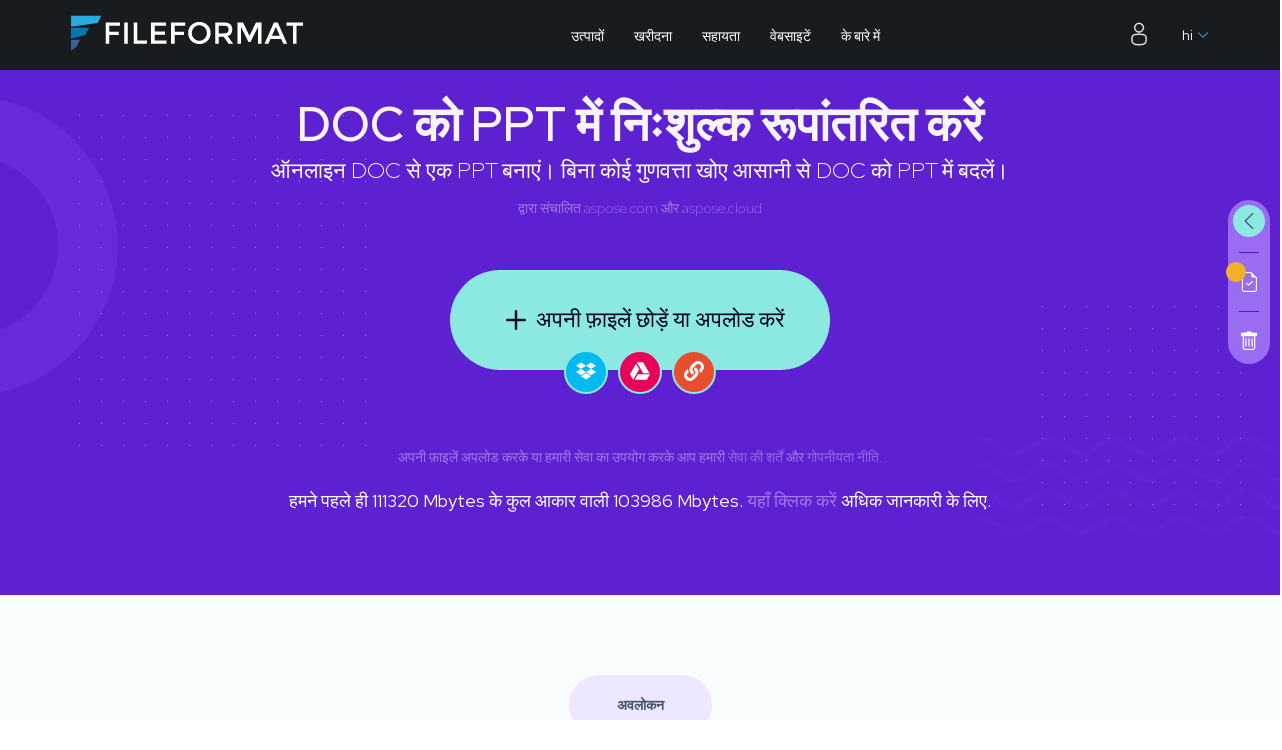

--- FILE ---
content_type: text/html; charset=utf-8
request_url: https://products.fileformat.app/hi/word-processing/conversion/doc-to-ppt
body_size: 28854
content:
<!DOCTYPE html>
<html lang="hi" >
<head>
	
	<meta charset="utf-8" />
    <meta http-equiv="X-UA-Compatible" content="IE=edge" />
	<title>DOC &#x938;&#x947; PPT &#x92E;&#x947;&#x902; &#x915;&#x928;&#x935;&#x930;&#x94D;&#x91F; &#x915;&#x930;&#x928;&#x947; &#x915;&#x947; &#x932;&#x93F;&#x90F; &#x935;&#x93F;&#x936;&#x94D;&#x935;&#x938;&#x928;&#x940;&#x92F; &#x914;&#x930; &#x924;&#x947;&#x91C;&#x93C; &#x92E;&#x941;&#x92B;&#x93C;&#x94D;&#x924; &#x911;&#x928;&#x932;&#x93E;&#x907;&#x928; &#x915;&#x928;&#x935;&#x930;&#x94D;&#x91F;&#x930; - &#x90F;&#x915; &#x915;&#x94D;&#x932;&#x93F;&#x915; &#x92E;&#x947;&#x902; DOC &#x92B;&#x93C;&#x93E;&#x907;&#x932;&#x94B;&#x902; &#x915;&#x94B; &#x915;&#x928;&#x935;&#x930;&#x94D;&#x91F; &#x915;&#x930;&#x947;&#x902;</title>	
	<meta name="description" content="&#x92E;&#x941;&#x92B;&#x93C;&#x94D;&#x924; &#x911;&#x928;&#x932;&#x93E;&#x907;&#x928; &#x915;&#x928;&#x94D;&#x935;&#x930;&#x94D;&#x91F;&#x930; &#x915;&#x947; &#x938;&#x93E;&#x925; DOC &#x938;&#x947; PPT &#x92C;&#x928;&#x93E;&#x90F;&#x902;&#x964; DOC &#x92B;&#x93C;&#x93E;&#x907;&#x932;&#x94B;&#x902; &#x915;&#x94B; &#x915;&#x941;&#x91B; &#x938;&#x947;&#x915;&#x902;&#x921; &#x92E;&#x947;&#x902; &#x91B;&#x935;&#x93F;&#x92F;&#x94B;&#x902; &#x938;&#x939;&#x93F;&#x924; &#x915;&#x908; &#x92A;&#x94D;&#x930;&#x93E;&#x930;&#x942;&#x92A;&#x94B;&#x902; &#x92E;&#x947;&#x902; &#x915;&#x928;&#x935;&#x930;&#x94D;&#x91F; &#x915;&#x930;&#x947;&#x902;&#x964;" />
	<meta name="viewport" content="width=device-width, initial-scale=1" />
	 <link href="https://www.fileformat.com/images/fileformat/favicon/favicon.ico" rel="shortcut icon"
    type="image/vnd.microsoft.icon" />

    <link rel="stylesheet" href="https://products.fileformat.app/fileformat/common/css/all.css" />	
	<link rel="stylesheet" href="https://products.fileformat.app/fileformat/common/css/custom.css" />	

    <link rel="preconnect" href="https://fonts.googleapis.com" />
    <link rel="preconnect" href="https://fonts.gstatic.com" crossorigin />
	<link href="https://fonts.googleapis.com/css2?family=Encode+Sans+Semi+Condensed:wght@100;200;300;400&family=Red+Hat+Display:wght@300;400;500;600&display=swap" rel="stylesheet" />
	<style>h1{color: var(--light-purple);font-size: 48px;font-weight: 700;margin-bottom: 0.25rem!important;    font-display: optional;}h1+p {font-size: 22px;font-weight: 300;margin-bottom: 0.5rem!important;font-display: optional;}i{font-display: optional;}</style>
<link rel="canonical" href="https://products.fileformat.app/hi/word-processing/conversion/doc-to-ppt"/>
		<meta property="og:type" content="website" />
		<meta property="og:site_name" content="Free Online FileFormat apps" />
		<meta property="og:title" content="DOC &#x915;&#x94B; PPT &#x92E;&#x947;&#x902; &#x928;&#x93F;&#x903;&#x936;&#x941;&#x932;&#x94D;&#x915; &#x930;&#x942;&#x92A;&#x93E;&#x902;&#x924;&#x930;&#x93F;&#x924; &#x915;&#x930;&#x947;&#x902;" />
		<meta property="og:description" content="&#x92E;&#x941;&#x92B;&#x93C;&#x94D;&#x924; &#x911;&#x928;&#x932;&#x93E;&#x907;&#x928; &#x915;&#x928;&#x94D;&#x935;&#x930;&#x94D;&#x91F;&#x930; &#x915;&#x947; &#x938;&#x93E;&#x925; DOC &#x938;&#x947; PPT &#x92C;&#x928;&#x93E;&#x90F;&#x902;&#x964; DOC &#x92B;&#x93C;&#x93E;&#x907;&#x932;&#x94B;&#x902; &#x915;&#x94B; &#x915;&#x941;&#x91B; &#x938;&#x947;&#x915;&#x902;&#x921; &#x92E;&#x947;&#x902; &#x91B;&#x935;&#x93F;&#x92F;&#x94B;&#x902; &#x938;&#x939;&#x93F;&#x924; &#x915;&#x908; &#x92A;&#x94D;&#x930;&#x93E;&#x930;&#x942;&#x92A;&#x94B;&#x902; &#x92E;&#x947;&#x902; &#x915;&#x928;&#x935;&#x930;&#x94D;&#x91F; &#x915;&#x930;&#x947;&#x902;&#x964;" />		
		<meta property="og:url" content="https://products.fileformat.app/hi/word-processing/conversion/doc-to-ppt" />		
		<meta name="twitter:title" content="DOC &#x915;&#x94B; PPT &#x92E;&#x947;&#x902; &#x928;&#x93F;&#x903;&#x936;&#x941;&#x932;&#x94D;&#x915; &#x930;&#x942;&#x92A;&#x93E;&#x902;&#x924;&#x930;&#x93F;&#x924; &#x915;&#x930;&#x947;&#x902;" />
		<meta name="twitter:description" content="&#x92E;&#x941;&#x92B;&#x93C;&#x94D;&#x924; &#x911;&#x928;&#x932;&#x93E;&#x907;&#x928; &#x915;&#x928;&#x94D;&#x935;&#x930;&#x94D;&#x91F;&#x930; &#x915;&#x947; &#x938;&#x93E;&#x925; DOC &#x938;&#x947; PPT &#x92C;&#x928;&#x93E;&#x90F;&#x902;&#x964; DOC &#x92B;&#x93C;&#x93E;&#x907;&#x932;&#x94B;&#x902; &#x915;&#x94B; &#x915;&#x941;&#x91B; &#x938;&#x947;&#x915;&#x902;&#x921; &#x92E;&#x947;&#x902; &#x91B;&#x935;&#x93F;&#x92F;&#x94B;&#x902; &#x938;&#x939;&#x93F;&#x924; &#x915;&#x908; &#x92A;&#x94D;&#x930;&#x93E;&#x930;&#x942;&#x92A;&#x94B;&#x902; &#x92E;&#x947;&#x902; &#x915;&#x928;&#x935;&#x930;&#x94D;&#x91F; &#x915;&#x930;&#x947;&#x902;&#x964;" />
	
		<!-- Global site tag (gtag.js) - Google Analytics -->
<script async src="https://www.googletagmanager.com/gtag/js?id=G-EDYY42E5ZN"></script>
<script>
  window.dataLayer = window.dataLayer || [];
  function gtag(){dataLayer.push(arguments);}
  gtag('js', new Date());

  gtag('config', 'G-EDYY42E5ZN');
</script>
	

				<link rel="alternate" hreflang="en" href="https://products.fileformat.app/word-processing/conversion/doc-to-ppt" />
				<link rel="alternate" hreflang="af" href="https://products.fileformat.app/af/word-processing/conversion/doc-to-ppt" />
				<link rel="alternate" hreflang="ar" href="https://products.fileformat.app/ar/word-processing/conversion/doc-to-ppt" />
				<link rel="alternate" hreflang="bg" href="https://products.fileformat.app/bg/word-processing/conversion/doc-to-ppt" />
				<link rel="alternate" hreflang="ca" href="https://products.fileformat.app/ca/word-processing/conversion/doc-to-ppt" />
				<link rel="alternate" hreflang="cs" href="https://products.fileformat.app/cs/word-processing/conversion/doc-to-ppt" />
				<link rel="alternate" hreflang="cy" href="https://products.fileformat.app/cy/word-processing/conversion/doc-to-ppt" />
				<link rel="alternate" hreflang="da" href="https://products.fileformat.app/da/word-processing/conversion/doc-to-ppt" />
				<link rel="alternate" hreflang="de" href="https://products.fileformat.app/de/word-processing/conversion/doc-to-ppt" />
				<link rel="alternate" hreflang="el" href="https://products.fileformat.app/el/word-processing/conversion/doc-to-ppt" />
				<link rel="alternate" hreflang="es" href="https://products.fileformat.app/es/word-processing/conversion/doc-to-ppt" />
				<link rel="alternate" hreflang="et" href="https://products.fileformat.app/et/word-processing/conversion/doc-to-ppt" />
				<link rel="alternate" hreflang="fa" href="https://products.fileformat.app/fa/word-processing/conversion/doc-to-ppt" />
				<link rel="alternate" hreflang="fi" href="https://products.fileformat.app/fi/word-processing/conversion/doc-to-ppt" />
				<link rel="alternate" hreflang="fr" href="https://products.fileformat.app/fr/word-processing/conversion/doc-to-ppt" />
				<link rel="alternate" hreflang="ga" href="https://products.fileformat.app/ga/word-processing/conversion/doc-to-ppt" />
				<link rel="alternate" hreflang="hr" href="https://products.fileformat.app/hr/word-processing/conversion/doc-to-ppt" />
				<link rel="alternate" hreflang="ht" href="https://products.fileformat.app/ht/word-processing/conversion/doc-to-ppt" />
				<link rel="alternate" hreflang="hu" href="https://products.fileformat.app/hu/word-processing/conversion/doc-to-ppt" />
				<link rel="alternate" hreflang="id" href="https://products.fileformat.app/id/word-processing/conversion/doc-to-ppt" />
				<link rel="alternate" hreflang="is" href="https://products.fileformat.app/is/word-processing/conversion/doc-to-ppt" />
				<link rel="alternate" hreflang="it" href="https://products.fileformat.app/it/word-processing/conversion/doc-to-ppt" />
				<link rel="alternate" hreflang="ja" href="https://products.fileformat.app/ja/word-processing/conversion/doc-to-ppt" />
				<link rel="alternate" hreflang="jv" href="https://products.fileformat.app/jv/word-processing/conversion/doc-to-ppt" />
				<link rel="alternate" hreflang="ka" href="https://products.fileformat.app/ka/word-processing/conversion/doc-to-ppt" />
				<link rel="alternate" hreflang="kk" href="https://products.fileformat.app/kk/word-processing/conversion/doc-to-ppt" />
				<link rel="alternate" hreflang="ko" href="https://products.fileformat.app/ko/word-processing/conversion/doc-to-ppt" />
				<link rel="alternate" hreflang="lv" href="https://products.fileformat.app/lv/word-processing/conversion/doc-to-ppt" />
				<link rel="alternate" hreflang="ms" href="https://products.fileformat.app/ms/word-processing/conversion/doc-to-ppt" />
				<link rel="alternate" hreflang="no" href="https://products.fileformat.app/no/word-processing/conversion/doc-to-ppt" />
				<link rel="alternate" hreflang="pt" href="https://products.fileformat.app/pt/word-processing/conversion/doc-to-ppt" />
				<link rel="alternate" hreflang="ru" href="https://products.fileformat.app/ru/word-processing/conversion/doc-to-ppt" />
				<link rel="alternate" hreflang="sk" href="https://products.fileformat.app/sk/word-processing/conversion/doc-to-ppt" />
				<link rel="alternate" hreflang="sl" href="https://products.fileformat.app/sl/word-processing/conversion/doc-to-ppt" />
				<link rel="alternate" hreflang="sv" href="https://products.fileformat.app/sv/word-processing/conversion/doc-to-ppt" />
				<link rel="alternate" hreflang="th" href="https://products.fileformat.app/th/word-processing/conversion/doc-to-ppt" />
				<link rel="alternate" hreflang="tl" href="https://products.fileformat.app/tl/word-processing/conversion/doc-to-ppt" />
				<link rel="alternate" hreflang="tr" href="https://products.fileformat.app/tr/word-processing/conversion/doc-to-ppt" />
				<link rel="alternate" hreflang="uk" href="https://products.fileformat.app/uk/word-processing/conversion/doc-to-ppt" />
				<link rel="alternate" hreflang="ur" href="https://products.fileformat.app/ur/word-processing/conversion/doc-to-ppt" />
				<link rel="alternate" hreflang="vi" href="https://products.fileformat.app/vi/word-processing/conversion/doc-to-ppt" />
				<link rel="alternate" hreflang="zh" href="https://products.fileformat.app/zh/word-processing/conversion/doc-to-ppt" />
     <script async src="https://pagead2.googlesyndication.com/pagead/js/adsbygoogle.js?client=ca-pub-5946266927584579"
            crossorigin="anonymous"></script> 


</head>
<body>	

	 <div class="FFApp canvas-usable" >

	

		

<div class="sidesticky">
      <a class="sidebar-hide">
        <i class="bi bi-chevron-left btn-showsidebar" data-bs-toggle="tooltip" data-bs-placement="left"
          title="Show Features"></i>
        <i class="bi bi-chevron-right btn-hidesidebar d-none" data-bs-toggle="tooltip" data-bs-placement="left"
          title="Hide Features"></i>
      </a>
      <span class="spacer-small"></span>
      <span class="sidebar-notifitaion"><em id="TotalDroppedFiles"></em><i class="bi bi-file-earmark-check"></i></span>
      <span class="spacer-small"></span>
      <a class="clearlist pb-1" href="#"   onclick="fileDrop.reset();"><i class="bi bi-trash" data-bs-toggle="tooltip" data-bs-placement="left"
          title="&#x915;&#x94D;&#x932;&#x93F;&#x92F;&#x930; &#x932;&#x93F;&#x938;&#x94D;&#x91F;"></i></a>
    </div>
	<div id="main" >
<div class="sidebarfeatures slideoff">
      <div class="sidebarcontent">
        <div class="sideheading text-center p-4">
          <h4>&#x92B;&#x93E;&#x907;&#x932;&#x947;&#x902; &#x92C;&#x926;&#x932;&#x947;&#x902;</h4>
          <p>&#x907;&#x91A;&#x94D;&#x91B;&#x93F;&#x924; &#x92A;&#x94D;&#x930;&#x93E;&#x930;&#x942;&#x92A; &#x92E;&#x947;&#x902; &#x938;&#x939;&#x947;&#x91C;&#x947;&#x902;: PDF, DOC, DOCX, XLSX, PPTX, TEX, HTML &#x914;&#x930; &#x905;&#x928;&#x94D;&#x92F;</p>
          <div class="morefiles"><a  class="up-addfile" data-bs-toggle="tooltip" data-bs-placement="bottom"
              title="Add more files"><img src="https://products.fileformat.app/fileformat/common/img/awesome-plus.svg" alt="Addfiles"></a><a  class="up-sortfile"
              data-bs-toggle="tooltip" data-bs-placement="bottom" title="Sort file list by title"><img
                src="https://products.fileformat.app/fileformat/common/img/awesome-sort.svg" alt="sortfiles"></a>
				
				<a id="lnkChooseDropboxFiles2" class="up-dropbox" data-bs-toggle="tooltip"
              data-bs-placement="bottom" title="DropBox &#x938;&#x947; &#x905;&#x92A;&#x932;&#x94B;&#x921; &#x915;&#x930;&#x947;&#x902;"><img src="https://products.fileformat.app/fileformat/common/img/dropbox.svg" alt="dropbox"></a>
			  
			  <a
              onclick="showPickerDialog();" class="up-gdrive" data-bs-toggle="tooltip" data-bs-placement="bottom"
              title="gDrive &#x938;&#x947; &#x905;&#x92A;&#x932;&#x94B;&#x921; &#x915;&#x930;&#x947;&#x902;"><img src="https://products.fileformat.app/fileformat/common/img/gdrive.svg" alt="gDrive"></a>
			  
			

				  <a href="#" id="sidelinkbtn" class="up-link position-relative sidelinkbtn" data-toggle="tooltip" data-bs-placement="bottom" title="Upload from URL">
                    <img src="https://products.fileformat.app/fileformat/common/img/link.svg" alt="Link" class="img1">
                    <img src="https://products.fileformat.app/fileformat/common/img/awesome-plus.svg" alt="close" class="img2 d-none" style="transform: rotate(45deg)">
                </a>
                <div class="popover-tag-side">
                    <input id="sideUrl" type="url" placeholder="&#x92B;&#x93C;&#x93E;&#x907;&#x932; &#x92A;&#x925;/url &#x926;&#x930;&#x94D;&#x91C; &#x915;&#x930;&#x947;&#x902;" class="form-control br-0">
                    <button class="btn btn-warning br-0" type="button" onclick="fileDrop.selectSideUrl();">
                        <i class="bi bi-upload"></i>
                    </button>
                </div>
          </div>

        </div>

        <!-- Sidebar file list box -->
        <div class="filelist p-3 position-relative"  id="filedrop-1" >
          
          
        </div>
		
		

        <!-- Sidebar file process Btn -->
        <div class="text-center p-5 process-box">
          <p class="dark-text"> <a href="#"  onclick="fileDrop.reset();">&#x915;&#x94D;&#x932;&#x93F;&#x92F;&#x930; &#x932;&#x93F;&#x938;&#x94D;&#x91F;</a></p>


<div style ="padding-bottom: 10px" >
	<span>&#x915;&#x947; &#x930;&#x942;&#x92A; &#x930;&#x915;&#x94D;&#x937;&#x93F;&#x924; &#x915;&#x930;&#x947;&#x902;</span>

	<div class="btn-group">
		<select id="saveAs" name="saveAs" class="form-select" onchange="">
							<option value="AZW3">AZW3</option>
							<option value="BMP">BMP</option>
							<option value="DOC">DOC</option>
							<option value="DOCM">DOCM</option>
							<option value="DOCX">DOCX</option>
							<option value="DOT">DOT</option>
							<option value="DOTM">DOTM</option>
							<option value="DOTX">DOTX</option>
							<option value="EMF">EMF</option>
							<option value="EPS">EPS</option>
							<option value="EPUB">EPUB</option>
							<option value="GIF">GIF</option>
							<option value="HTML">HTML</option>
							<option value="JPEG">JPEG</option>
							<option value="JPG">JPG</option>
							<option value="MD">MD</option>
							<option value="MHTML">MHTML</option>
							<option value="MOBI">MOBI</option>
							<option value="ODT">ODT</option>
							<option value="OTT">OTT</option>
							<option value="PCL">PCL</option>
							<option value="PDF">PDF</option>
							<option value="PNG">PNG</option>
							<option value="PPT" selected="selected">PPT</option>
							<option value="PS">PS</option>
							<option value="RTF">RTF</option>
							<option value="SVG">SVG</option>
							<option value="TIFF">TIFF</option>
							<option value="TXT">TXT</option>
							<option value="USDZ">USDZ</option>
							<option value="XLSX">XLSX</option>
							<option value="XPS">XPS</option>
		</select>
	</div>
</div>      <a id="uploadButton"  class="btn-process btn-purple f22 font-n white-text text-center py-3 px-5 d-block br-100">
            &#x92C;&#x926;&#x932;&#x928;&#x93E;
            <i class="bi bi-arrow-right ms-5"></i></a>
        </div>

        <!-- Sidebar file upload box -->
        <div class="dropfilebox d-none" >
			
          <label for="UploadFileInput-1" class="dropfiles f18 font-n darker-text d-flex flex-column"><i
              class="bi bi-arrow-up f22 white-text btn-purple" data-bs-toggle="tooltip" data-bs-placement="bottom"
              title="Add Files"></i> &#x905;&#x92A;&#x928;&#x940; &#x92B;&#x93C;&#x93E;&#x907;&#x932;&#x947;&#x902; &#x91B;&#x94B;&#x921;&#x93C;&#x947;&#x902; &#x92F;&#x93E; &#x905;&#x92A;&#x932;&#x94B;&#x921; &#x915;&#x930;&#x947;&#x902; <a href="#"
              class=" mt-3 primary-text f14 cancelupload">&#x930;&#x926;&#x94D;&#x926; &#x915;&#x930;&#x928;&#x93E;</a></label>

											   
        </div>

        <div class="processmsg d-none">
          <svg xmlns="http://www.w3.org/2000/svg" xmlns:xlink="http://www.w3.org/1999/xlink"
            style="margin:0 auto;background:transparent;display:block;" width="84" height="84" viewBox="0 0 100 100"
            preserveAspectRatio="xMidYMid">
            <circle cx="50" cy="50" r="30" stroke="#16db93" stroke-width="10" fill="none"></circle>
            <circle cx="50" cy="50" r="30" stroke="#ea0d59" stroke-width="8" stroke-linecap="round" fill="none">
              <animateTransform attributeName="transform" type="rotate" repeatCount="indefinite"
                dur="2.941176470588235s" values="0 50 50;180 50 50;720 50 50" keyTimes="0;0.5;1"></animateTransform>
              <animate attributeName="stroke-dasharray" repeatCount="indefinite" dur="2.941176470588235s"
                values="18.84955592153876 169.64600329384882;94.2477796076938 94.24777960769377;18.84955592153876 169.64600329384882"
                keyTimes="0;0.5;1"></animate>
            </circle>
          </svg>
          <p class="f22 white-text font-n">Merging PDFs...</p>
          <a href="#" class="white-text btn-link f12 font-l">Abort Merge</a>
        </div>

      </div>
    </div>
    <div class="heroapp primary-bg text-center text-white p-5">
      <div class="dottedpattern"></div>
      <div class="container">
        <div class="row align-items-center justify-content-center">
          <div class="maincontent">
            <div class="addfilesection">
              <h1 id="ProductTitle">DOC &#x915;&#x94B; PPT &#x92E;&#x947;&#x902; &#x928;&#x93F;&#x903;&#x936;&#x941;&#x932;&#x94D;&#x915; &#x930;&#x942;&#x92A;&#x93E;&#x902;&#x924;&#x930;&#x93F;&#x924; &#x915;&#x930;&#x947;&#x902;</h1>
              <p id="ProductTitleSub">&#x911;&#x928;&#x932;&#x93E;&#x907;&#x928; DOC &#x938;&#x947; &#x90F;&#x915; PPT &#x92C;&#x928;&#x93E;&#x90F;&#x902;&#x964; &#x92C;&#x93F;&#x928;&#x93E; &#x915;&#x94B;&#x908; &#x917;&#x941;&#x923;&#x935;&#x924;&#x94D;&#x924;&#x93E; &#x916;&#x94B;&#x90F; &#x906;&#x938;&#x93E;&#x928;&#x940; &#x938;&#x947; DOC &#x915;&#x94B; PPT &#x92E;&#x947;&#x902; &#x92C;&#x926;&#x932;&#x947;&#x902;&#x964;</p>
              <small class="muted-text f-encs">&#x926;&#x94D;&#x935;&#x93E;&#x930;&#x93E; &#x938;&#x902;&#x91A;&#x93E;&#x932;&#x93F;&#x924; <a href="https://www.aspose.com/"
                  class="muted-text">aspose.com</a> &#x914;&#x930; <a href="https://www.aspose.cloud/"
                  class="muted-text">aspose.cloud</a></small>
              <div class="btn-box" >
				 
				
				
				
                <label for="UploadFileInput-1"  class="btn-file-upload"> <i class="bi bi-plus"></i> &#x905;&#x92A;&#x928;&#x940; &#x92B;&#x93C;&#x93E;&#x907;&#x932;&#x947;&#x902; &#x91B;&#x94B;&#x921;&#x93C;&#x947;&#x902; &#x92F;&#x93E; &#x905;&#x92A;&#x932;&#x94B;&#x921; &#x915;&#x930;&#x947;&#x902;</label>
                <input id="UploadFileInput-1" name="UploadFileInput-1" class="uploadfileinput" type="file" 
				 accept=".doc,.dot,.docx,.docm,.dotx,.dotm,.rtf,.html,.mhtml,.mobi,.chm,.odt,.ott,.txt,.md,.pdf,.epub,.cgm,.tex,.mht,.pcl,.ps,.svg,.xml,.xps,.xslfo,.xls,.xlsx,.xlsb,.xlsm,.xlt,.xltx,.xltm,.csv,.tsv,.txt,.ods,.sxc,.fods,.ppt,.pol,.pps,.pptx,.potx,.ppsx,.pptm,.ppsm,.potm,.odp,.otp,.bmp,.gif,.dicom,.djvu,.dng,.emf,.jpeg,.jpg,.odg,.png,.apng,.tiff,.dib,.eps,.webp,.wmf,.cdr,.cmx,.emz,.wmz,.tga,.svgz,.3ds,.3mf,.amf,.ase,.rvm,.dae,.drc,.dxf,.fbx,.obj,.ply,.jt,.u3d,.usd,.usdz,.x,.one,.dwg,.dgn,.ifc,.iges,.stl,.dwt,.plt,.dwf,.dwfx,.cff2,.psd,.psb,.ai,.pub,.mpp,.mpt,.xer,.mpx,.msg,.pst,.ost,.oft,.eml,.emlx,.mbox,.ics,.xhtml,.igs,.hpgl,.gltf,.glb,.azw3,.olm,.vsdx,.vsx,.vtx,.vdx,.vssx,.vstx,.vsdm,.vssm,.vstm,.vdw,.vsd,.vss,.vst,.otg,.vrml,.ess,.jp2,.ico,.pot,.xbrl,.ixbrl,.json,.ma,.mb,.stp,.dxb,.cf2,.ofx" multiple="true"											   title="" /> 
                <div class="uploadsystems">
					
					<a  id="lnkChooseDropboxFiles" class="up-dropbox" data-bs-toggle="tooltip"
                    data-bs-placement="bottom" title="DropBox &#x938;&#x947; &#x905;&#x92A;&#x932;&#x94B;&#x921; &#x915;&#x930;&#x947;&#x902;"><img src="https://products.fileformat.app/fileformat/common/img/dropbox.svg"
                      alt="DropBox"></i></a>
					  
					  <a onclick="showPickerDialog();" class="up-gdrive" data-bs-toggle="tooltip"
                    data-bs-placement="bottom" title="gDrive &#x938;&#x947; &#x905;&#x92A;&#x932;&#x94B;&#x921; &#x915;&#x930;&#x947;&#x902;"><img src="https://products.fileformat.app/fileformat/common/img/gdrive.svg"
                      alt="gDrive"></i></a>
                 <div id="main-uplink" class="main-uplink d-inline-block position-relative">
                                    <a href="#" class="up-link" data-toggle="tooltip" data-bs-placement="bottom" title="Upload from URL">
                                        <img src="https://products.fileformat.app/fileformat/common/img/link.svg" alt="Link" class="img1">
                                        <img src="https://products.fileformat.app/fileformat/common/img/awesome-plus.svg" alt="close" class="img2 d-none" style="transform: rotate(45deg);">
                                    </a>
                                </div>

                </div>
                <div class="popover-tag" id="uploadfilepath">
                                <form>
                                    <input id="mainUrl" type="url" placeholder="&#x92B;&#x93C;&#x93E;&#x907;&#x932; &#x92A;&#x925;/url &#x926;&#x930;&#x94D;&#x91C; &#x915;&#x930;&#x947;&#x902;" class="form-control br-0">
                                    <button class="btn btn-warning br-0" type="button" onclick="fileDrop.selectMainUrl();">
                                        <i class="bi bi-upload"></i>
                                    </button>
                                </form>
                            </div>
              
			  
			   </div> 
			    <div class="col-lg-6 m-auto">
			   <p id="fileNotSelectAlertMessage" class="alert alert-danger d-none" role="alert"></p> </div>
              <small class="muted-text f-encs"> अपनी फ़ाइलें अपलोड करके या हमारी सेवा का उपयोग करके आप हमारी <a href="https://about.aspose.app/legal/tos" class="muted-text" rel="noopener nofollow" से सहमत होते हैं >सेवा की शर्तें</a> और <a class="muted-text" href="https://about.aspose.app/legal/privacy-policy" rel="noopener nofollow"> गोपनीयता नीति</a>.</small>

			   
            </div>

            <div class="progressbar d-none">
              <div class="container">
                <div class="col-lg-6 m-auto">
					 <div id="loader" class="d-none" role="status" aria-hidden="true">
                  <h2>&#x915;&#x943;&#x92A;&#x92F;&#x93E; &#x92A;&#x94D;&#x930;&#x924;&#x940;&#x915;&#x94D;&#x937;&#x93E; &#x915;&#x930;&#x947;&#x902; &#x915;&#x93F; &#x906;&#x92A;&#x915;&#x940; &#x92B;&#x93C;&#x93E;&#x907;&#x932;&#x947;&#x902; &#x92A;&#x94D;&#x930;&#x915;&#x94D;&#x930;&#x93F;&#x92F;&#x93E; &#x92E;&#x947;&#x902; &#x939;&#x948;&#x902;</h2>
                  <div class="progress">
                    <div class="progress-bar progress-bar-striped progress-bar-animated bg-success" role="progressbar" style="width: 5%">5%</div>
                  </div>
				  </div>
				   <p id="alertMessage" class="alert alert-danger d-none" role="alert"></p>
			<p id="alertE2F" class="alert d-none" role="alert">
				&#x915;&#x94D;&#x92F;&#x93E; &#x906;&#x92A; &#x907;&#x938; &#x924;&#x94D;&#x930;&#x941;&#x91F;&#x93F; &#x915;&#x940; &#x930;&#x93F;&#x92A;&#x94B;&#x930;&#x94D;&#x91F; Aspose &#x92B;&#x94B;&#x930;&#x92E; &#x915;&#x94B; &#x915;&#x930;&#x928;&#x93E; &#x91A;&#x93E;&#x939;&#x947;&#x902;&#x917;&#x947;, &#x924;&#x93E;&#x915;&#x93F; &#x939;&#x92E; &#x91C;&#x93E;&#x902;&#x91A; &#x915;&#x930; &#x938;&#x92E;&#x938;&#x94D;&#x92F;&#x93E; &#x915;&#x93E; &#x938;&#x92E;&#x93E;&#x927;&#x93E;&#x928; &#x915;&#x930; &#x938;&#x915;&#x947;&#x902;? &#x924;&#x94D;&#x930;&#x941;&#x91F;&#x93F; &#x920;&#x940;&#x915; &#x939;&#x94B;&#x928;&#x947; &#x92A;&#x930; &#x906;&#x92A;&#x915;&#x94B; &#x908;&#x92E;&#x947;&#x932; &#x926;&#x94D;&#x935;&#x93E;&#x930;&#x93E; &#x938;&#x942;&#x91A;&#x928;&#x93E; &#x92E;&#x93F;&#x932; &#x91C;&#x93E;&#x90F;&#x917;&#x940;&#x964; <a href="#" onclick="showE2FDialog()">&#x930;&#x93F;&#x92A;&#x94B;&#x930;&#x94D;&#x91F; &#x915;&#x93E; &#x92B;&#x949;&#x930;&#x94D;&#x92E;</a>
			</p>
			<h2 id="alertSuccessError2Forum" class="d-none">&#x906;&#x92A;&#x915;&#x940; &#x924;&#x94D;&#x930;&#x941;&#x91F;&#x93F; &#x938;&#x92B;&#x932;&#x924;&#x93E;&#x92A;&#x942;&#x930;&#x94D;&#x935;&#x915; &#x92A;&#x94B;&#x938;&#x94D;&#x91F; &#x915;&#x930; &#x926;&#x940; &#x917;&#x908; &#x939;&#x948;&#x964;</h2>
			
				<a id="btnSartOver" href="" class="btn-startover d-none">&#x938;&#x94D;&#x91F;&#x93E;&#x930;&#x94D;&#x91F; &#x913;&#x935;&#x930;</a>
                </div>
              </div>
            </div>
            <div class="fileprocessdownload text-center d-none">
              <h2>&#x906;&#x92A;&#x915;&#x940; &#x92B;&#x93C;&#x93E;&#x907;&#x932;&#x947;&#x902; &#x938;&#x92B;&#x932;&#x924;&#x93E;&#x92A;&#x942;&#x930;&#x94D;&#x935;&#x915; &#x938;&#x902;&#x938;&#x93E;&#x927;&#x93F;&#x924; &#x915;&#x930; &#x926;&#x940; &#x917;&#x908; &#x939;&#x948;&#x902;</h2>
              <a href="#" class="btn-file-download"><i class="bi bi-download"></i> &#x921;&#x93E;&#x909;&#x928;&#x932;&#x94B;&#x921;</a>
              <div class="col-lg-6 m-auto">
                <div class="d-flex moreappsicons my-4">
                  <div class="mb-2 col text-center position-relative">
                    <p class="f22 white-text font-n mt-4 mb-3">&#x907;&#x938; &#x92A;&#x930; &#x92A;&#x930;&#x93F;&#x923;&#x93E;&#x92E; &#x92D;&#x947;&#x91C;&#x947;&#x902;:</p>
                    <a href="#" class="email-link"><i class="bi bi-envelope email1"></i><i
                        class="bi bi-plus-circle email2 d-none"></i></a>
                    <div class="popover-tag" id="emailfilepath">
                      <form><input type="email" id="EmailToInput" placeholder="&#x908;&#x92E;&#x947;&#x932; &#x92A;&#x924;&#x93E; &#x926;&#x930;&#x94D;&#x91C; &#x915;&#x930;&#x947;&#x902;" class="form-control br-0"><button
                          class="btn btn-warning br-0" id="sendEmailButton" onclick="sendEmail()"  type="button"><i class="bi bi-send"></i></button></form>
                    </div>
                  </div>

                  <div class="mb-4 col text-center position-relative">
                    <p class="f22 white-text font-n mt-4 mb-3">Share file:</p>
                    <a  onClick="shareApp('facebook')"><i class="bi bi-facebook"></i></a> <a  onClick="shareApp('twitter')"><i class="bi bi-twitter"></i></a>
                    <a onClick="shareApp('linkedin')"><i class="bi bi-linkedin"></i></a> 
					
                    <div class="popover-tag" id="sharefilepath">
                      <form><input type="url" placeholder="Share file URL" class="form-control br-0"><button
                          class="btn btn-warning br-0" type="button"><i class="bi bi-clipboard"></i></button></form>
                    </div>
                  </div>
                </div>
				

				
			<p id="alertSuccess" class="alert alert-success d-none" role="alert"></p>

              </div>
			 
              <a href="" class="btn-startover">&#x938;&#x94D;&#x91F;&#x93E;&#x930;&#x94D;&#x91F; &#x913;&#x935;&#x930;</a>


            </div>
          </div>
        </div>
      </div>
		<div class="p-3" style="font-size:1.10rem;">
			<p class="displayMetricsData d-none">
				हमने पहले ही <span id='processedFiles'></span> Mbytes के कुल आकार वाली <span id='processedBytes'></span> Mbytes. <a class="muted-text" href="https://metrics-dashboard.fileformat.app" rel="noopener nofollow">यहाँ क्लिक करें</a> अधिक जानकारी के लिए.
			</p>
		</div>

    </div>
	</div>
	
	
<div class="overview section-padding secondary-light" id="overview">
      <div class="container">
        <div class="row">
          <header class="ff-hdr text-center">
            <div class="pills">&#x905;&#x935;&#x932;&#x94B;&#x915;&#x928;</div>
            <h2>DOC &#x92B;&#x93C;&#x93E;&#x907;&#x932;&#x94B;&#x902; &#x915;&#x94B; PPT &#x92A;&#x94D;&#x930;&#x93E;&#x930;&#x942;&#x92A; &#x92E;&#x947;&#x902; &#x911;&#x928;&#x932;&#x93E;&#x907;&#x928; &#x930;&#x942;&#x92A;&#x93E;&#x902;&#x924;&#x930;&#x93F;&#x924; &#x915;&#x930;&#x947;&#x902;</h2>
            <p>&#x939;&#x92E;&#x93E;&#x930;&#x93E; DOC &#x915;&#x928;&#x94D;&#x935;&#x930;&#x94D;&#x91F;&#x930; &#x906;&#x92A;&#x915;&#x94B; &#x915;&#x908; DOC &#x92B;&#x93E;&#x907;&#x932;&#x94B;&#x902; &#x915;&#x94B; &#x92E;&#x941;&#x92B;&#x94D;&#x924; &#x92E;&#x947;&#x902; &#x911;&#x928;&#x932;&#x93E;&#x907;&#x928; PPT &#x92B;&#x949;&#x930;&#x94D;&#x92E;&#x947;&#x91F; &#x92E;&#x947;&#x902; &#x915;&#x928;&#x935;&#x930;&#x94D;&#x91F; &#x915;&#x930;&#x928;&#x947; &#x915;&#x940; &#x905;&#x928;&#x941;&#x92E;&#x924;&#x93F; &#x926;&#x947;&#x924;&#x93E; &#x939;&#x948;&#x964; DOC &#x92F;&#x93E; &#x915;&#x93F;&#x938;&#x940; &#x905;&#x928;&#x94D;&#x92F; &#x938;&#x92E;&#x930;&#x94D;&#x925;&#x93F;&#x924; &#x92B;&#x93C;&#x93E;&#x907;&#x932; &#x92B;&#x949;&#x930;&#x94D;&#x92E;&#x947;&#x91F; &#x915;&#x94B; &#x915;&#x928;&#x935;&#x930;&#x94D;&#x91F; &#x915;&#x930;&#x947;&#x902;&#x964; &#x915;&#x93F;&#x938;&#x940; &#x924;&#x940;&#x938;&#x930;&#x947; &#x92A;&#x915;&#x94D;&#x937; &#x915;&#x947; &#x938;&#x949;&#x92B;&#x93C;&#x94D;&#x91F;&#x935;&#x947;&#x92F;&#x930; &#x907;&#x902;&#x938;&#x94D;&#x91F;&#x949;&#x932;&#x947;&#x936;&#x928; &#x915;&#x940; &#x906;&#x935;&#x936;&#x94D;&#x92F;&#x915;&#x924;&#x93E; &#x928;&#x939;&#x940;&#x902; &#x939;&#x948;&#x964; &#x935;&#x947;&#x92C;- &#x906;&#x927;&#x93E;&#x930;&#x93F;&#x924; &#x90F;&#x92A;&#x94D;&#x932;&#x93F;&#x915;&#x947;&#x936;&#x928; &#x924;&#x947;&#x91C;, &#x92E;&#x91C;&#x92C;&#x942;&#x924;, &#x909;&#x92A;&#x92F;&#x94B;&#x917; &#x92E;&#x947;&#x902; &#x906;&#x938;&#x93E;&#x928; &#x914;&#x930; &#x92C;&#x93F;&#x932;&#x94D;&#x915;&#x941;&#x932; &#x92E;&#x941;&#x92B;&#x94D;&#x924; &#x939;&#x948;&#x964;</p>
          </header>

							<div class="col-md-4">
            <i class="bi bi-back gradient-icon"></i>
            <h3>बहु-प्रारूप फ़ाइलें कनवर्ट करें</h3>
            <p>DOC, PDF, DOCX, PNG, JPG, HTML, TXT और कई अन्य सहित अपने बहु-प्रारूप दस्तावेज़ों को आसानी से रूपांतरित करें।
            </p>
          </div>
							<div class="col-md-4">
            <i class="bi bi-save gradient-icon"></i>
            <h3>इच्छित प्रारूप में सहेजें</h3>
            <p>अपने दस्तावेज़ों को PDF, JPEG, HTML और कई अन्य समर्थित स्वरूपों में सहेजें।
            </p>
          </div>
							<div class="col-md-4">
            <i class="bi bi-speedometer2 gradient-icon"></i>
            <h3>क्विक कन्वर्ट ऑपरेशन</h3>
            <p>आपके चुने हुए दस्तावेज़ों के लिए लाइटनिंग फास्ट कन्वर्ट ऑपरेशन।
            </p>
          </div>
							<div class="col-md-4">
            <i class="bi bi-ui-checks-grid gradient-icon"></i>
            <h3>एकाधिक फ़ाइलें कनवर्ट करें</h3>
            <p>एक से अधिक दस्तावेज़ों को केवल एक साधारण ड्रैग-एंड-ड्रॉप के साथ कनवर्ट करें आप अपनी फ़ाइलों को कुछ ही सेकंड में कनवर्ट कर सकते हैं।
            </p>
          </div>
							<div class="col-md-4">
            <i class="bi bi-images gradient-icon"></i>
            <h3>छवि फ़ाइलों को कनवर्ट करें</h3>
            <p>विभिन्न लोकप्रिय छवि फ़ाइल स्वरूपों को आसानी से परिवर्तित करने की क्षमता।
            </p>
          </div>
							<div class="col-md-4">
            <i class="bi bi-sort-alpha-up gradient-icon"></i>
            <h3>फाइलों का क्रम बदलें</h3>
            <p>फ़ाइलों को आवश्यकतानुसार व्यवस्थित और पुन: व्यवस्थित करें।
            </p>
          </div>
        </div>
		 <div class="row">

			<header class="ff-hdr text-center">            
			<h2>&#x939;&#x92E;&#x93E;&#x930;&#x947; &#x928;&#x93F;&#x903;&#x936;&#x941;&#x932;&#x94D;&#x915; &#x911;&#x928;&#x932;&#x93E;&#x907;&#x928; DOC &#x930;&#x942;&#x92A;&#x93E;&#x902;&#x924;&#x930;&#x923; &#x910;&#x92A; &#x915;&#x93E; &#x909;&#x92A;&#x92F;&#x94B;&#x917; &#x915;&#x94D;&#x92F;&#x94B;&#x902; &#x915;&#x930;&#x947;&#x902;?</h2>
            <p> &#x939;&#x92E;&#x93E;&#x930;&#x93E; DOC &#x930;&#x942;&#x92A;&#x93E;&#x902;&#x924;&#x930;&#x923; &#x909;&#x92A;&#x915;&#x930;&#x923; &#x92C;&#x93F;&#x928;&#x93E; &#x915;&#x93F;&#x938;&#x940; &#x932;&#x93E;&#x917;&#x924; &#x915;&#x947; &#x924;&#x947;&#x91C;&#x93C;, &#x906;&#x938;&#x93E;&#x928; &#x914;&#x930; &#x938;&#x941;&#x930;&#x915;&#x94D;&#x937;&#x93F;&#x924; &#x92B;&#x93C;&#x93E;&#x907;&#x932; &#x930;&#x942;&#x92A;&#x93E;&#x902;&#x924;&#x930;&#x923; &#x92A;&#x94D;&#x930;&#x926;&#x93E;&#x928; &#x915;&#x930;&#x924;&#x93E; &#x939;&#x948;&#x964; &#x907;&#x902;&#x91F;&#x930;&#x928;&#x947;&#x91F; &#x915;&#x928;&#x947;&#x915;&#x94D;&#x936;&#x928; &#x935;&#x93E;&#x932;&#x947; &#x915;&#x93F;&#x938;&#x940; &#x92D;&#x940; &#x921;&#x93F;&#x935;&#x93E;&#x907;&#x938; &#x938;&#x947; &#x90F;&#x915;&#x94D;&#x938;&#x947;&#x938; &#x915;&#x93F;&#x92F;&#x93E; &#x91C;&#x93E; &#x938;&#x915;&#x924;&#x93E; &#x939;&#x948;, &#x92F;&#x939; &#x915;&#x908; &#x924;&#x930;&#x939; &#x915;&#x947; &#x92B;&#x93C;&#x949;&#x930;&#x94D;&#x92E;&#x947;&#x91F; &#x915;&#x94B; &#x938;&#x92A;&#x94B;&#x930;&#x94D;&#x91F; &#x915;&#x930;&#x924;&#x93E; &#x939;&#x948; &#x914;&#x930; &#x907;&#x938;&#x915;&#x947; &#x932;&#x93F;&#x90F; &#x915;&#x93F;&#x938;&#x940; &#x907;&#x902;&#x938;&#x94D;&#x91F;&#x949;&#x932;&#x947;&#x936;&#x928; &#x92F;&#x93E; &#x938;&#x93E;&#x907;&#x928;-&#x905;&#x92A; &#x915;&#x940; &#x906;&#x935;&#x936;&#x94D;&#x92F;&#x915;&#x924;&#x93E; &#x928;&#x939;&#x940;&#x902; &#x939;&#x94B;&#x924;&#x940; &#x939;&#x948;&#x964; &#x924;&#x941;&#x930;&#x902;&#x924; &#x92A;&#x930;&#x93F;&#x923;&#x93E;&#x92E; &#x914;&#x930; &#x92E;&#x928; &#x915;&#x940; &#x936;&#x93E;&#x902;&#x924;&#x93F; &#x915;&#x947; &#x938;&#x93E;&#x925; &#x92A;&#x930;&#x947;&#x936;&#x93E;&#x928;&#x940; &#x92E;&#x941;&#x915;&#x94D;&#x924; &#x930;&#x942;&#x92A;&#x93E;&#x902;&#x924;&#x930;&#x923; &#x915;&#x93E; &#x906;&#x928;&#x902;&#x926; &#x932;&#x947;&#x902;, &#x92F;&#x939; &#x91C;&#x93E;&#x928;&#x915;&#x930; &#x915;&#x93F; &#x906;&#x92A;&#x915;&#x93E; &#x921;&#x947;&#x91F;&#x93E; &#x938;&#x941;&#x930;&#x915;&#x94D;&#x937;&#x93F;&#x924; &#x930;&#x942;&#x92A; &#x938;&#x947; &#x938;&#x902;&#x92D;&#x93E;&#x932;&#x93E; &#x91C;&#x93E;&#x924;&#x93E; &#x939;&#x948;&#x964; &#x92F;&#x939;&#x93E;&#x901; &#x92C;&#x924;&#x93E;&#x92F;&#x93E; &#x917;&#x92F;&#x93E; &#x939;&#x948; &#x915;&#x93F; &#x906;&#x92A;&#x915;&#x94B; &#x939;&#x92E;&#x93E;&#x930;&#x93E; &#x91F;&#x942;&#x932; &#x915;&#x94D;&#x92F;&#x94B;&#x902; &#x91A;&#x941;&#x928;&#x928;&#x93E; &#x91A;&#x93E;&#x939;&#x93F;&#x90F;:  </p>
           </header>
		   
				 <div class="col-md-4">
            
            <h3>लागत मुक्त</h3>
            <p>बिना किसी छिपे हुए शुल्क या सदस्यता लागत के हमारे रूपांतरण टूल तक पूर्ण पहुंच का आनंद लें।
            </p>
          </div>
				 <div class="col-md-4">
            
            <h3>उपभोक्ता - अनुकूल इंटरफ़ेस</h3>
            <p>हमारे सहज ज्ञान युक्त डिजाइन के साथ सहजता से नेविगेट करें, जिससे रूपांतरण त्वरित और परेशानी मुक्त हो।
            </p>
          </div>
				 <div class="col-md-4">
            
            <h3>रूपांतरणों की विस्तृत श्रृंखला</h3>
            <p>विभिन्न इकाइयों, मुद्राओं और प्रारूपों को आसानी से परिवर्तित करें। चाहे लंबाई, वजन, तापमान या फ़ाइल प्रकार हो, हम आपको कवर कर चुके हैं।
            </p>
          </div>
				 <div class="col-md-4">
            
            <h3>सटीकता और विश्वसनीयता</h3>
            <p>सटीक और भरोसेमंद परिणामों पर भरोसा रखें, यह सुनिश्चित करते हुए कि आपके रूपांतरण हमेशा सटीक हों।
            </p>
          </div>
				 <div class="col-md-4">
            
            <h3>तत्काल परिणाम</h3>
            <p>अतिरिक्त सॉफ्टवेयर डाउनलोड या इंस्टॉल किए बिना तत्काल रूपांतरण प्राप्त करें।
            </p>
          </div>
				 <div class="col-md-4">
            
            <h3>कहीं भी पहुंच योग्य</h3>
            <p>इंटरनेट कनेक्शन वाले किसी भी डिवाइस से हमारे ऐप का उपयोग करें, चाहे आप कंप्यूटर, टैबलेट या स्मार्टफोन पर हों।
            </p>
          </div>
				 <div class="col-md-4">
            
            <h3>नियमित अपडेट</h3>
            <p>नवीनतम रूपांतरण मानकों और सुविधाओं के साथ अद्यतन बने रहने के लिए निरंतर सुधार और अद्यतन का लाभ उठाएं।
            </p>
          </div>
				 <div class="col-md-4">
            
            <h3>पंजीकरण की आवश्यकता नहीं</h3>
            <p>खाता बनाने या लॉग इन करने की आवश्यकता के बिना तुरंत रूपांतरण शुरू करें।
            </p>
          </div>
				 <div class="col-md-4">
            
            <h3>गोपनीयता आश्वासन</h3>
            <p>आपका डेटा हमारे पास सुरक्षित है; हम व्यक्तिगत जानकारी या रूपांतरण इतिहास संग्रहीत नहीं करते हैं।
            </p>
          </div>
				 <div class="col-md-4">
            
            <h3>वैश्विक समर्थन</h3>
            <p>हमारा ऐप कई भाषाओं और क्षेत्रीय प्रारूपों का समर्थन करता है, जिससे यह दुनिया भर के उपयोगकर्ताओं के लिए एक बहुमुखी उपकरण बन जाता है।
            </p>
          </div>
			
        

			</div>
		<div class="row">

			<header class="ff-hdr text-center">

				<h2>&#x938;&#x902;&#x92C;&#x902;&#x927;&#x93F;&#x924; &#x92C;&#x94D;&#x932;&#x949;&#x917; &#x914;&#x930; &#x932;&#x947;&#x916;</h2>

			</header>

				<div class="col-md-4" >

					<h3>दस्तावेज़ों को ऑनलाइन कैसे परिवर्तित करें</h3>
					<p>
						फ़ाइल फ़ॉर्मेट को तेज़ी से और आसानी से बदलने के लिए वेब-आधारित टूल का उपयोग करके दस्तावेज़ों को ऑनलाइन रूपांतरित करें। बस अपना दस्तावेज़ अपलोड करें, वांछित आउटपुट फ़ॉर्मेट (जैसे PDF, Word, या Excel) चुनें और रूपांतरण आरंभ करें। पूरा हो जाने पर, परिवर्तित फ़ाइल को अपने डिवाइस पर डाउनलोड करें।

						<a href="https://blog.fileformat.app/fileformat/document-converter-online/" class="primary-text font-underline">&#x914;&#x930; &#x92A;&#x922;&#x93C;&#x947;&#x902;</a>
					</p>
					
				</div>
				<div class="col-md-4" >

					<h3>OCR ऑनलाइन का उपयोग करके छवि को टेक्स्ट में कैसे बदलें</h3>
					<p>
						ऑनलाइन OCR (ऑप्टिकल कैरेक्टर रिकॉग्निशन) टूल का उपयोग करके इमेज फ़ाइल (जैसे JPG या PNG) अपलोड करके इमेज को टेक्स्ट में बदलें। टूल इमेज को प्रोसेस करके टेक्स्ट निकालता है और उसे संपादन योग्य फ़ॉर्मेट में बदल देता है, जैसे कि Word या प्लेन टेक्स्ट।

						<a href="https://blog.fileformat.app/fileformat/how-to-convert-image-to-text-using-ocr-online/" class="primary-text font-underline">&#x914;&#x930; &#x92A;&#x922;&#x93C;&#x947;&#x902;</a>
					</p>
					
				</div>
				<div class="col-md-4" >

					<h3>OCR ऑनलाइन का उपयोग करके PDF को टेक्स्ट में कैसे बदलें</h3>
					<p>
						अपनी PDF फ़ाइल अपलोड करके ऑनलाइन OCR (ऑप्टिकल कैरेक्टर रिकॉग्निशन) टूल का उपयोग करके PDF को टेक्स्ट में बदलें। यह टूल छवियों या स्कैन किए गए पृष्ठों से टेक्स्ट निकालने के लिए दस्तावेज़ का विश्लेषण करता है, और इसे Word या सादे टेक्स्ट जैसे संपादन योग्य प्रारूप में परिवर्तित करता है।

						<a href="https://blog.fileformat.app/fileformat/how-to-convert-pdf-to-text-using-ocr-online/" class="primary-text font-underline">&#x914;&#x930; &#x92A;&#x922;&#x93C;&#x947;&#x902;</a>
					</p>
					
				</div>
			<div class="ff-hdr text-center" style="padding-top:24px;">
				<p><a href="https://blog.fileformat.app/" class="primary-text font-underline">&#x939;&#x92E;&#x93E;&#x930;&#x93E; &#x92A;&#x942;&#x930;&#x93E; &#x92C;&#x94D;&#x932;&#x949;&#x917; &#x938;&#x902;&#x917;&#x94D;&#x930;&#x939; &#x92C;&#x94D;&#x930;&#x93E;&#x909;&#x91C;&#x93C; &#x915;&#x930;&#x947;&#x902;</a></p>
			</div>
		</div>
      </div>
    </div>
    
<div class="howitworks section-padding" id="howitworks">
      <div class="container">
        <div class="row align-items-center justify-content-center">
          <div class="col order-lg-2 text-lg-end imageblock-howto"><img src="https://products.fileformat.app/fileformat/common/img/how-to-illustrate.svg" width="500"
              height="400" alt="How it Works" class="img-fluid"></div>
          <div class="col">
            <header class="col ff-hdr text-left">
              <div class="pills m-0">HOW TO</div>
              <h2>DOC &#x915;&#x94B; PPT &#x92E;&#x947;&#x902; &#x915;&#x948;&#x938;&#x947; &#x92C;&#x926;&#x932;&#x947;&#x902;</h2>
            </header>
            <ul class="styledlist">
							<li>DOC फ़ाइलें नि:शुल्क ऑनलाइन रूपांतरित करने के लिए अपलोड करें।</li>
							<li>पैरामीटर निर्दिष्ट करें और DOCबदलने के लिए "बदलना" बटन दबाएं।</li>
							<li>तत्काल देखने या ईमेल पर एक लिंक भेजने के लिए रूपांतरित PPT को डाउनलोड करें।</li>
            </ul>
          </div>
        </div>
      </div>
    </div>





    	<div class="faqs section-padding" id="faqs">
      <div class="container">
        <div class="row">
          <header class="ff-hdr text-center">
            <div class="pills">&#x938;&#x93E;&#x92E;&#x93E;&#x928;&#x94D;&#x92F; &#x92A;&#x94D;&#x930;&#x936;&#x94D;&#x928;&#x94B;&#x924;&#x94D;&#x924;&#x930;</div>
            <h2>&#x935;&#x930;&#x94D;&#x921; &#x914;&#x930; &#x905;&#x928;&#x94D;&#x92F; &#x92B;&#x93E;&#x907;&#x932;&#x94B;&#x902; &#x915;&#x94B; &#x915;&#x948;&#x938;&#x947; &#x915;&#x928;&#x94D;&#x935;&#x930;&#x94D;&#x91F; &#x915;&#x930;&#x947;&#x902;?</h2>
            <p>बस हमारे ऑनलाइन <a href="#" class="प्राथमिक-पाठ फ़ॉन्ट-अंडरलाइन">रूपांतरण</a> का उपयोग करें। यह तेज़, उपयोग में आसान और पूरी तरह से मुफ़्त है। यह है दस्तावेज़ों और छवियों को शीघ्रता से ऑनलाइन रूपांतरित करने के लिए डिज़ाइन किया गया है। </p>
          </header>
          <div class="col-md-6 text-left">
            <div class="accordion" id="accordionFaqs">
              <div class="accordion-item">
                <h2 class="accordion-header" id="faq1">
                  <button class="accordion-button" type="button" data-bs-toggle="collapse"
                    data-bs-target="#collapsefaq1" aria-expanded="true" aria-controls="collapsefaq1">
                    &#x906;&#x92A;&#x915;&#x93E; &#x915;&#x928;&#x935;&#x930;&#x94D;&#x91F;&#x930; &#x915;&#x93F;&#x928; &#x92A;&#x94D;&#x930;&#x93E;&#x930;&#x942;&#x92A;&#x94B;&#x902; &#x915;&#x93E; &#x938;&#x92E;&#x930;&#x94D;&#x925;&#x928; &#x915;&#x930;&#x924;&#x93E; &#x939;&#x948;?
                  </button>
                </h2>
                <div id="collapsefaq1" class="accordion-collapse collapse show" aria-labelledby="faq1"
                  data-bs-parent="#accordionFaqs">
                  <div class="accordion-body">
                    &#x939;&#x92E; PDF, DOC, DOCX, RTF, ODT, HTML, Markdown, PNG, JPG, TIFF, BMP, MOBI, CHM, WPS &#x938;&#x939;&#x93F;&#x924; &#x935;&#x93F;&#x92D;&#x93F;&#x928;&#x94D;&#x928; &#x92A;&#x94D;&#x930;&#x915;&#x93E;&#x930; &#x915;&#x947; &#x926;&#x938;&#x94D;&#x924;&#x93E;&#x935;&#x947;&#x91C;&#x93C;, &#x935;&#x947;&#x92C;, &#x908;-&#x92C;&#x941;&#x915; &#x914;&#x930; &#x91B;&#x935;&#x93F; &#x92B;&#x93C;&#x93E;&#x907;&#x932; &#x938;&#x94D;&#x935;&#x930;&#x942;&#x92A;&#x94B;&#x902; &#x915;&#x93E; &#x938;&#x92E;&#x930;&#x94D;&#x925;&#x928; &#x915;&#x930;&#x924;&#x947; &#x939;&#x948;&#x902;&#x964; , TXT &#x914;&#x930; &#x92C;&#x939;&#x941;&#x924; &#x915;&#x941;&#x91B;&#x964;
                  </div>
                </div>
              </div>
              <div class="accordion-item">
                <h2 class="accordion-header" id="faq2">
                  <button class="accordion-button collapsed" type="button" data-bs-toggle="collapse"
                    data-bs-target="#collapsefaq2" aria-expanded="false" aria-controls="collapsefaq2">
                    &#x92E;&#x948;&#x902; &#x90F;&#x915; &#x92C;&#x93E;&#x930; &#x92E;&#x947;&#x902; &#x915;&#x93F;&#x924;&#x928;&#x940; &#x92B;&#x93E;&#x907;&#x932;&#x94B;&#x902; &#x915;&#x94B; &#x92A;&#x930;&#x93F;&#x935;&#x930;&#x94D;&#x924;&#x93F;&#x924; &#x915;&#x930; &#x938;&#x915;&#x924;&#x93E; &#x939;&#x942;&#x902;?
                  </button>
                </h2>
                <div id="collapsefaq2" class="accordion-collapse collapse" aria-labelledby="faq2"
                  data-bs-parent="#accordionFaqs">
                  <div class="accordion-body">
                    &#x906;&#x92A; &#x90F;&#x915; &#x938;&#x93E;&#x925; 10 &#x92B;&#x93E;&#x907;&#x932;&#x94B;&#x902; &#x915;&#x94B; &#x930;&#x942;&#x92A;&#x93E;&#x902;&#x924;&#x930;&#x93F;&#x924; &#x915;&#x930; &#x938;&#x915;&#x924;&#x947; &#x939;&#x948;&#x902;
                  </div>
                </div>
              </div>
              <div class="accordion-item">
                <h2 class="accordion-header" id="faq3">
                  <button class="accordion-button collapsed" type="button" data-bs-toggle="collapse"
                    data-bs-target="#collapsefaq3" aria-expanded="false" aria-controls="collapsefaq3">
                    &#x930;&#x942;&#x92A;&#x93E;&#x902;&#x924;&#x930;&#x923; &#x915;&#x947; &#x932;&#x93F;&#x90F; &#x905;&#x927;&#x93F;&#x915;&#x924;&#x92E; &#x905;&#x928;&#x941;&#x92E;&#x924; &#x92B;&#x93C;&#x93E;&#x907;&#x932; &#x906;&#x915;&#x93E;&#x930; &#x915;&#x94D;&#x92F;&#x93E; &#x939;&#x948;?
                  </button>
                </h2>
                <div id="collapsefaq3" class="accordion-collapse collapse" aria-labelledby="faq3"
                  data-bs-parent="#accordionFaqs">
                  <div class="accordion-body">
                    &#x92A;&#x94D;&#x930;&#x924;&#x94D;&#x92F;&#x947;&#x915; &#x92B;&#x93C;&#x93E;&#x907;&#x932; &#x915;&#x93E; &#x906;&#x915;&#x93E;&#x930; 10 &#x90F;&#x92E;&#x92C;&#x940; &#x938;&#x947; &#x905;&#x927;&#x93F;&#x915; &#x928;&#x939;&#x940;&#x902; &#x939;&#x94B;&#x928;&#x93E; &#x91A;&#x93E;&#x939;&#x93F;&#x90F;&#x964;
                  </div>
                </div>
              </div>

              <div class="accordion-item">
                <h2 class="accordion-header" id="faq4">
                  <button class="accordion-button collapsed" type="button" data-bs-toggle="collapse"
                    data-bs-target="#collapsefaq4" aria-expanded="false" aria-controls="collapsefaq4">
                    &#x92E;&#x948;&#x902; &#x92A;&#x930;&#x93F;&#x935;&#x930;&#x94D;&#x924;&#x93F;&#x924; &#x92A;&#x930;&#x93F;&#x923;&#x93E;&#x92E; &#x915;&#x948;&#x938;&#x947; &#x92A;&#x94D;&#x930;&#x93E;&#x92A;&#x94D;&#x924; &#x915;&#x930; &#x938;&#x915;&#x924;&#x93E; &#x939;&#x942;&#x901;?
                  </button>
                </h2>
                <div id="collapsefaq4" class="accordion-collapse collapse" aria-labelledby="faq4"
                  data-bs-parent="#accordionFaqs">
                  <div class="accordion-body">
                   &#x930;&#x942;&#x92A;&#x93E;&#x902;&#x924;&#x930;&#x923; &#x92A;&#x94D;&#x930;&#x915;&#x94D;&#x930;&#x93F;&#x92F;&#x93E; &#x915;&#x947; &#x905;&#x902;&#x924; &#x92E;&#x947;&#x902;, &#x906;&#x92A;&#x915;&#x94B; &#x90F;&#x915; &#x921;&#x93E;&#x909;&#x928;&#x932;&#x94B;&#x921; &#x932;&#x93F;&#x902;&#x915; &#x92E;&#x93F;&#x932;&#x947;&#x917;&#x93E;&#x964; &#x906;&#x92A; &#x924;&#x941;&#x930;&#x902;&#x924; &#x92A;&#x930;&#x93F;&#x923;&#x93E;&#x92E; &#x921;&#x93E;&#x909;&#x928;&#x932;&#x94B;&#x921; &#x915;&#x930; &#x938;&#x915;&#x924;&#x947; &#x939;&#x948;&#x902; &#x92F;&#x93E; &#x905;&#x92A;&#x928;&#x947; &#x908;&#x92E;&#x947;&#x932; &#x92A;&#x930; &#x932;&#x93F;&#x902;&#x915; &#x92D;&#x947;&#x91C; &#x938;&#x915;&#x924;&#x947; &#x939;&#x948;&#x902;&#x964;
                  </div>
                </div>
              </div>

            </div>
          </div>
          <div class="col-md-6 text-left mb-5">
            <div class="accordion" id="accordionFaqs2">
              <div class="accordion-item">
                <h2 class="accordion-header" id="faq5">
                  <button class="accordion-button collapsed" type="button" data-bs-toggle="collapse"
                    data-bs-target="#collapsefaq5" aria-expanded="false" aria-controls="collapsefaq4">
                    &#x92E;&#x947;&#x930;&#x940; &#x92B;&#x93C;&#x93E;&#x907;&#x932;&#x947;&#x902; &#x906;&#x92A;&#x915;&#x947; &#x938;&#x930;&#x94D;&#x935;&#x930; &#x92A;&#x930; &#x915;&#x93F;&#x924;&#x928;&#x947; &#x938;&#x92E;&#x92F; &#x924;&#x915; &#x938;&#x902;&#x917;&#x94D;&#x930;&#x939;&#x940;&#x924; &#x939;&#x948;&#x902;?
                  </button>
                </h2>
                <div id="collapsefaq5" class="accordion-collapse collapse" aria-labelledby="faq5"
                  data-bs-parent="#accordionFaqs2">
                  <div class="accordion-body">
                    &#x938;&#x92D;&#x940; &#x909;&#x92A;&#x92F;&#x94B;&#x917;&#x915;&#x930;&#x94D;&#x924;&#x93E; &#x92B;&#x93C;&#x93E;&#x907;&#x932;&#x947;&#x902; 24 &#x918;&#x902;&#x91F;&#x947; &#x915;&#x947; &#x932;&#x93F;&#x90F; Aspose &#x938;&#x930;&#x94D;&#x935;&#x930; &#x92A;&#x930; &#x938;&#x902;&#x917;&#x94D;&#x930;&#x939;&#x940;&#x924; &#x915;&#x940; &#x91C;&#x93E;&#x924;&#x940; &#x939;&#x948;&#x902;&#x964; &#x909;&#x938; &#x938;&#x92E;&#x92F; &#x915;&#x947; &#x92C;&#x93E;&#x926;, &#x935;&#x947; &#x938;&#x94D;&#x935;&#x91A;&#x93E;&#x932;&#x93F;&#x924; &#x930;&#x942;&#x92A; &#x938;&#x947; &#x939;&#x91F;&#x93E; &#x926;&#x940; &#x91C;&#x93E;&#x90F;&#x902;&#x917;&#x940;&#x964;
                  </div>
                </div>
              </div>

              <div class="accordion-item">
                <h2 class="accordion-header" id="faq6">
                  <button class="accordion-button collapsed" type="button" data-bs-toggle="collapse"
                    data-bs-target="#collapsefaq6" aria-expanded="false" aria-controls="collapsefaq6">
                    &#x915;&#x94D;&#x92F;&#x93E; &#x92E;&#x947;&#x930;&#x940; &#x92B;&#x93C;&#x93E;&#x907;&#x932;&#x947;&#x902; &#x906;&#x92A;&#x915;&#x947; &#x938;&#x930;&#x94D;&#x935;&#x930; &#x92A;&#x930; &#x938;&#x941;&#x930;&#x915;&#x94D;&#x937;&#x93F;&#x924; &#x939;&#x948;&#x902;?
                  </button>
                </h2>
                <div id="collapsefaq6" class="accordion-collapse collapse" aria-labelledby="faq6"
                  data-bs-parent="#accordionFaqs2">
                  <div class="accordion-body">
                    Aspose &#x938;&#x941;&#x930;&#x915;&#x94D;&#x937;&#x93E; &#x92E;&#x941;&#x926;&#x94D;&#x926;&#x94B;&#x902; &#x915;&#x94B; &#x938;&#x930;&#x94D;&#x935;&#x94B;&#x91A;&#x94D;&#x91A; &#x92E;&#x939;&#x924;&#x94D;&#x935; &#x914;&#x930; &#x927;&#x94D;&#x92F;&#x93E;&#x928; &#x926;&#x947;&#x924;&#x93E; &#x939;&#x948;&#x964; &#x915;&#x943;&#x92A;&#x92F;&#x93E; &#x906;&#x936;&#x94D;&#x935;&#x938;&#x94D;&#x924; &#x930;&#x939;&#x947;&#x902; &#x915;&#x93F; &#x906;&#x92A;&#x915;&#x940; &#x92B;&#x93E;&#x907;&#x932;&#x947;&#x902; &#x938;&#x941;&#x930;&#x915;&#x94D;&#x937;&#x93F;&#x924; &#x938;&#x94D;&#x91F;&#x94B;&#x930;&#x947;&#x91C; &#x938;&#x930;&#x94D;&#x935;&#x930; &#x92E;&#x947;&#x902; &#x930;&#x916;&#x940; &#x917;&#x908; &#x939;&#x948;&#x902; &#x914;&#x930; &#x915;&#x93F;&#x938;&#x940; &#x92D;&#x940; &#x905;&#x928;&#x927;&#x93F;&#x915;&#x943;&#x924; &#x92A;&#x939;&#x941;&#x902;&#x91A; &#x938;&#x947; &#x938;&#x941;&#x930;&#x915;&#x94D;&#x937;&#x93F;&#x924; &#x939;&#x948;&#x902;&#x964;

                  </div>
                </div>
              </div>

              <div class="accordion-item">
                <h2 class="accordion-header" id="faq7">
                  <button class="accordion-button collapsed" type="button" data-bs-toggle="collapse"
                    data-bs-target="#collapsefaq7" aria-expanded="false" aria-controls="collapsefaq7">
                    &#x930;&#x942;&#x92A;&#x93E;&#x902;&#x924;&#x930;&#x923; &#x92A;&#x94D;&#x930;&#x915;&#x94D;&#x930;&#x93F;&#x92F;&#x93E; &#x907;&#x924;&#x928;&#x940; &#x932;&#x902;&#x92C;&#x940; &#x915;&#x94D;&#x92F;&#x94B;&#x902; &#x91A;&#x932;&#x924;&#x940; &#x939;&#x948;?
                  </button>
                </h2>
                <div id="collapsefaq7" class="accordion-collapse collapse" aria-labelledby="faq7"
                  data-bs-parent="#accordionFaqs2">
                  <div class="accordion-body">
                   &#x915;&#x908; &#x92B;&#x93C;&#x93E;&#x907;&#x932;&#x94B;&#x902; &#x915;&#x94B; &#x92A;&#x930;&#x93F;&#x935;&#x930;&#x94D;&#x924;&#x93F;&#x924; &#x915;&#x930;&#x928;&#x947; &#x92E;&#x947;&#x902; &#x915;&#x92D;&#x940;-&#x915;&#x92D;&#x940; &#x938;&#x92E;&#x92F; &#x932;&#x917; &#x938;&#x915;&#x924;&#x93E; &#x939;&#x948;, &#x915;&#x94D;&#x92F;&#x94B;&#x902;&#x915;&#x93F; &#x907;&#x938;&#x92E;&#x947;&#x902; &#x921;&#x947;&#x91F;&#x93E; &#x915;&#x94B; &#x92B;&#x93F;&#x930; &#x938;&#x947; &#x90F;&#x928;&#x94D;&#x915;&#x94B;&#x921; &#x915;&#x930;&#x928;&#x93E; &#x914;&#x930; &#x92B;&#x93F;&#x930; &#x938;&#x947; &#x915;&#x902;&#x92A;&#x94D;&#x930;&#x947;&#x938; &#x915;&#x930;&#x928;&#x93E; &#x936;&#x93E;&#x92E;&#x93F;&#x932; &#x939;&#x948;&#x964;
                  </div>
                </div>
              </div>
            </div>
          </div>
        </div>
      </div>
    </div>

<div class="fileinformation section-padding" id="fileinfor">
      <div class="container">
        <div class="row divcenter">
          <div class="col-md-3" data-aos="fade-right">
            <header class="ff-hdr text-left">
              <div class="pills m-0 bg-white">&#x92B;&#x93C;&#x93E;&#x907;&#x932; &#x91C;&#x93E;&#x928;&#x915;&#x93E;&#x930;&#x940;</div>
              <h2>&#x935;&#x93F;&#x92D;&#x93F;&#x928;&#x94D;&#x928; &#x92B;&#x93C;&#x93E;&#x907;&#x932; &#x938;&#x94D;&#x935;&#x930;&#x942;&#x92A;&#x94B;&#x902; &#x915;&#x947; &#x92C;&#x93E;&#x930;&#x947; &#x92E;&#x947;&#x902; &#x91C;&#x93E;&#x928;&#x947;&#x902;</h2>
              <p>&#x92A;&#x94D;&#x930;&#x938;&#x93F;&#x926;&#x94D;&#x927; &#x926;&#x938;&#x94D;&#x924;&#x93E;&#x935;&#x947;&#x91C;&#x93C; &#x914;&#x930; &#x91B;&#x935;&#x93F; &#x92B;&#x93C;&#x93E;&#x907;&#x932; &#x938;&#x94D;&#x935;&#x930;&#x942;&#x92A;&#x94B;&#x902; &#x915;&#x947; &#x92C;&#x93E;&#x930;&#x947; &#x92E;&#x947;&#x902; &#x905;&#x927;&#x93F;&#x915; &#x91C;&#x93E;&#x928;&#x928;&#x947; &#x92E;&#x947;&#x902; &#x938;&#x94D;&#x935;&#x92F;&#x902; &#x915;&#x94B; &#x936;&#x93E;&#x92E;&#x93F;&#x932; &#x915;&#x930;&#x947;&#x902;&#x964;</p>
            </header>
          </div>
          <div class="col-md-9">
            <div class="d-lg-flex divcenter">
						<div class="card" data-aos="fade-left">
							<div class="fileinfobox">
                <img class="iconbox mb-4" src="https://products.fileformat.app/fileformat/common/img/file-1.svg" alt="File Information">
				
                <h4>Microsoft Word Document</h4>
				
				
                <p>.DOC &#x90F;&#x915;&#x94D;&#x938;&#x91F;&#x947;&#x902;&#x936;&#x928; &#x935;&#x93E;&#x932;&#x940; &#x92B;&#x93C;&#x93E;&#x907;&#x932;&#x947;&#x902; Microsoft Word &#x92F;&#x93E; &#x92C;&#x93E;&#x907;&#x928;&#x930;&#x940; &#x92B;&#x93C;&#x93E;&#x907;&#x932; &#x938;&#x94D;&#x935;&#x930;&#x942;&#x92A; &#x92E;&#x947;&#x902; &#x905;&#x928;&#x94D;&#x92F; &#x935;&#x930;&#x94D;&#x921; &#x92A;&#x94D;&#x930;&#x94B;&#x938;&#x947;&#x938;&#x93F;&#x902;&#x917; &#x926;&#x938;&#x94D;&#x924;&#x93E;&#x935;&#x947;&#x91C;&#x93C;&#x94B;&#x902; &#x926;&#x94D;&#x935;&#x93E;&#x930;&#x93E; &#x909;&#x924;&#x94D;&#x92A;&#x928;&#x94D;&#x928; &#x926;&#x938;&#x94D;&#x924;&#x93E;&#x935;&#x947;&#x91C;&#x93C;&#x94B;&#x902; &#x915;&#x93E; &#x92A;&#x94D;&#x930;&#x924;&#x93F;&#x928;&#x93F;&#x927;&#x93F;&#x924;&#x94D;&#x935; &#x915;&#x930;&#x924;&#x940; &#x939;&#x948;&#x902;&#x964; &#x90F;&#x915;&#x94D;&#x938;&#x91F;&#x947;&#x902;&#x936;&#x928; &#x915;&#x93E; &#x909;&#x92A;&#x92F;&#x94B;&#x917; &#x936;&#x941;&#x930;&#x942; &#x92E;&#x947;&#x902; &#x915;&#x908; &#x905;&#x932;&#x917;-&#x905;&#x932;&#x917; &#x911;&#x92A;&#x930;&#x947;&#x91F;&#x93F;&#x902;&#x917; &#x938;&#x93F;&#x938;&#x94D;&#x91F;&#x92E; &#x92A;&#x930; &#x938;&#x93E;&#x926;&#x947; &#x92A;&#x93E;&#x920; &#x926;&#x938;&#x94D;&#x924;&#x93E;&#x935;&#x947;&#x91C;&#x93C;&#x940;&#x915;&#x930;&#x923; &#x915;&#x947; &#x932;&#x93F;&#x90F; &#x915;&#x93F;&#x92F;&#x93E; &#x917;&#x92F;&#x93E; &#x925;&#x93E;&#x964; &#x907;&#x938;&#x92E;&#x947;&#x902; &#x915;&#x908; &#x905;&#x932;&#x917;-&#x905;&#x932;&#x917; &#x939;&#x94B; &#x938;&#x915;&#x924;&#x947; &#x939;&#x948;&#x902;&#x964; &#x921;&#x947;&#x91F;&#x93E; &#x915;&#x947; &#x92A;&#x94D;&#x930;&#x915;&#x93E;&#x930; &#x91C;&#x948;&#x938;&#x947; &#x907;&#x92E;&#x947;&#x91C;, &#x92B;&#x949;&#x930;&#x94D;&#x92E;&#x947;&#x91F; &#x915;&#x947; &#x938;&#x93E;&#x925;-&#x938;&#x93E;&#x925; &#x92A;&#x94D;&#x932;&#x947;&#x928; &#x91F;&#x947;&#x915;&#x94D;&#x938;&#x94D;&#x91F;, &#x917;&#x94D;&#x930;&#x93E;&#x92B;&#x93C;, &#x91A;&#x93E;&#x930;&#x94D;&#x91F;, &#x90F;&#x92E;&#x94D;&#x92C;&#x947;&#x921;&#x947;&#x921; &#x911;&#x92C;&#x94D;&#x91C;&#x947;&#x915;&#x94D;&#x91F;, &#x932;&#x93F;&#x902;&#x915;, &#x92A;&#x947;&#x91C;, &#x92A;&#x947;&#x91C; &#x92B;&#x949;&#x930;&#x94D;&#x92E;&#x947;&#x91F;&#x93F;&#x902;&#x917;, &#x92A;&#x94D;&#x930;&#x93F;&#x902;&#x91F; &#x938;&#x947;&#x91F;&#x93F;&#x902;&#x917;&#x94D;&#x938; &#x914;&#x930; &#x92C;&#x939;&#x941;&#x924; &#x915;&#x941;&#x91B;</p>
				
				
                <p><a href="https://docs.fileformat.com/word-processing/doc/" target="_blank" class="primary-text font-underline">&#x914;&#x930; &#x92A;&#x922;&#x93C;&#x947;&#x902;<i class="bi bi-arrow-right ms-3"></i></a></p>
				
              </div>
            </div>
          
						<div class="card" data-aos="fade-left">
							<div class="fileinfobox">
                <img class="iconbox mb-4" src="https://products.fileformat.app/fileformat/common/img/file-2.svg" alt="File Information">
				
                <h4>&#x92A;&#x93E;&#x935;&#x930;&#x92A;&#x949;&#x907;&#x902;&#x91F; &#x92A;&#x94D;&#x930;&#x947;&#x91C;&#x947;&#x902;&#x91F;&#x947;&#x936;&#x928;</h4>
				
				
                <p> &#x92A;&#x940;&#x92A;&#x940;&#x91F;&#x940; &#x90F;&#x915;&#x94D;&#x938;&#x91F;&#x947;&#x902;&#x936;&#x928; &#x935;&#x93E;&#x932;&#x940; &#x90F;&#x915; &#x92B;&#x93E;&#x907;&#x932; &#x92A;&#x93E;&#x935;&#x930;&#x92A;&#x949;&#x907;&#x902;&#x91F; &#x92B;&#x93E;&#x907;&#x932; &#x915;&#x93E; &#x92A;&#x94D;&#x930;&#x924;&#x93F;&#x928;&#x93F;&#x927;&#x93F;&#x924;&#x94D;&#x935; &#x915;&#x930;&#x924;&#x940; &#x939;&#x948; &#x91C;&#x93F;&#x938;&#x92E;&#x947;&#x902; &#x938;&#x94D;&#x932;&#x93E;&#x907;&#x921; &#x936;&#x94B; &#x915;&#x947; &#x930;&#x942;&#x92A; &#x92E;&#x947;&#x902; &#x92A;&#x94D;&#x930;&#x926;&#x930;&#x94D;&#x936;&#x93F;&#x924; &#x915;&#x930;&#x928;&#x947; &#x915;&#x947; &#x932;&#x93F;&#x90F; &#x938;&#x94D;&#x932;&#x93E;&#x907;&#x921;&#x94D;&#x938; &#x915;&#x93E; &#x938;&#x902;&#x917;&#x94D;&#x930;&#x939; &#x939;&#x94B;&#x924;&#x93E; &#x939;&#x948;&#x964; &#x92F;&#x939; &#x92E;&#x93E;&#x907;&#x915;&#x94D;&#x930;&#x94B;&#x938;&#x949;&#x92B;&#x94D;&#x91F; &#x92A;&#x93E;&#x935;&#x930;&#x92A;&#x949;&#x907;&#x902;&#x91F; 97-2003 &#x926;&#x94D;&#x935;&#x93E;&#x930;&#x93E; &#x909;&#x92A;&#x92F;&#x94B;&#x917; &#x915;&#x93F;&#x90F; &#x91C;&#x93E;&#x928;&#x947; &#x935;&#x93E;&#x932;&#x947; &#x92C;&#x93E;&#x907;&#x928;&#x930;&#x940; &#x92B;&#x93E;&#x907;&#x932; &#x92B;&#x949;&#x930;&#x94D;&#x92E;&#x947;&#x91F; &#x915;&#x94B; &#x928;&#x93F;&#x930;&#x94D;&#x926;&#x93F;&#x937;&#x94D;&#x91F; &#x915;&#x930;&#x924;&#x93E; &#x939;&#x948;&#x964; &#x92A;&#x940;&#x92A;&#x940;&#x91F;&#x940; &#x92B;&#x93E;&#x907;&#x932; &#x92E;&#x947;&#x902; &#x915;&#x908; &#x905;&#x932;&#x917;-&#x905;&#x932;&#x917; &#x92A;&#x94D;&#x930;&#x915;&#x93E;&#x930; &#x939;&#x94B; &#x938;&#x915;&#x924;&#x947; &#x939;&#x948;&#x902;&#x964; &#x91F;&#x947;&#x915;&#x94D;&#x938;&#x94D;&#x91F;, &#x92C;&#x941;&#x932;&#x947;&#x91F;&#x947;&#x921; &#x92A;&#x949;&#x907;&#x902;&#x91F;&#x94D;&#x938;, &#x907;&#x92E;&#x947;&#x91C;, &#x92E;&#x932;&#x94D;&#x91F;&#x940;&#x92E;&#x940;&#x921;&#x93F;&#x92F;&#x93E; &#x914;&#x930; &#x905;&#x928;&#x94D;&#x92F; &#x90F;&#x92E;&#x94D;&#x92C;&#x947;&#x921;&#x947;&#x921; OLE &#x911;&#x92C;&#x94D;&#x91C;&#x947;&#x915;&#x94D;&#x91F;&#x94D;&#x938; &#x91C;&#x948;&#x938;&#x940; &#x91C;&#x93E;&#x928;&#x915;&#x93E;&#x930;&#x940; &#x915;&#x940;&#x964; Microsoft PowerPoint &#x915;&#x947; &#x932;&#x93F;&#x90F; &#x928;&#x90F; &#x92B;&#x93C;&#x93E;&#x907;&#x932; &#x938;&#x94D;&#x935;&#x930;&#x942;&#x92A; &#x915;&#x947; &#x938;&#x93E;&#x925; &#x906;&#x92F;&#x93E;, &#x91C;&#x93F;&#x938;&#x947; PPTX &#x915;&#x947; &#x930;&#x942;&#x92A; &#x92E;&#x947;&#x902; &#x91C;&#x93E;&#x928;&#x93E; &#x91C;&#x93E;&#x924;&#x93E; &#x939;&#x948;, 2007 &#x915;&#x947; &#x92C;&#x93E;&#x926; &#x938;&#x947; &#x91C;&#x94B; Office OpenXML &#x92A;&#x930; &#x906;&#x927;&#x93E;&#x930;&#x93F;&#x924; &#x939;&#x948; &#x914;&#x930; &#x907;&#x938; &#x92C;&#x93E;&#x907;&#x928;&#x930;&#x940; &#x92B;&#x93C;&#x93E;&#x907;&#x932; &#x92A;&#x94D;&#x930;&#x93E;&#x930;&#x942;&#x92A; &#x938;&#x947; &#x905;&#x932;&#x917; &#x939;&#x948;&#x964;</p>
				
                <p><a href="https://docs.fileformat.com/presentation/ppt/" target="_blank" class="primary-text font-underline">&#x914;&#x930; &#x92A;&#x922;&#x93C;&#x947;&#x902;<i class="bi bi-arrow-right ms-3"></i></a></p>
				
              </div>
            </div>

            </div>
            </div>

        

    </div></div></div>

	<div class="mostpopular section-padding" id="mostpopular">
      <div class="container">
        <div class="row">
          <header class="ff-hdr text-center">
            <div class="pills">&#x938;&#x92C;&#x938;&#x947; &#x932;&#x94B;&#x915;&#x92A;&#x94D;&#x930;&#x93F;&#x92F;</div>
            <h2>&#x915;&#x928;&#x94D;&#x935;&#x930;&#x94D;&#x91F; &#x915;&#x930;&#x928;&#x947; &#x915;&#x947; &#x932;&#x93F;&#x90F; &#x938;&#x92C;&#x938;&#x947; &#x932;&#x94B;&#x915;&#x92A;&#x94D;&#x930;&#x93F;&#x92F; &#x92B;&#x93C;&#x93E;&#x907;&#x932; &#x938;&#x94D;&#x935;&#x930;&#x942;&#x92A;</h2>
            <p>&#x939;&#x92E; PDF, DOC, DOCX, RTF, ODT, HTML, Markdown, PNG, JPG, TIFF, BMP, MOBI, CHM, WPS &#x938;&#x939;&#x93F;&#x924; &#x935;&#x93F;&#x92D;&#x93F;&#x928;&#x94D;&#x928; &#x92A;&#x94D;&#x930;&#x915;&#x93E;&#x930; &#x915;&#x947; &#x926;&#x938;&#x94D;&#x924;&#x93E;&#x935;&#x947;&#x91C;&#x93C;, &#x935;&#x947;&#x92C;, &#x908;-&#x92C;&#x941;&#x915; &#x914;&#x930; &#x91B;&#x935;&#x93F; &#x92B;&#x93C;&#x93E;&#x907;&#x932; &#x938;&#x94D;&#x935;&#x930;&#x942;&#x92A;&#x94B;&#x902; &#x915;&#x93E; &#x938;&#x92E;&#x930;&#x94D;&#x925;&#x928; &#x915;&#x930;&#x924;&#x947; &#x939;&#x948;&#x902;&#x964; , TXT &#x914;&#x930; &#x92D;&#x940; &#x92C;&#x939;&#x941;&#x924; &#x915;&#x941;&#x91B;&#x964;</p>
          </header>
          <div class="popular-links">
					<a href="https://products.fileformat.app/hi/word-processing/conversion/docx-to-ppt">Convert DOCX To PPT</a>
					<a href="https://products.fileformat.app/hi/word-processing/conversion/docx-to-pdf">Convert DOCX To PDF</a>
					<a href="https://products.fileformat.app/hi/word-processing/conversion/docx-to-jpg">Convert DOCX To JPG</a>
					<a href="https://products.fileformat.app/hi/word-processing/conversion/docx-to-html">Convert DOCX To HTML</a>
					<a href="https://products.fileformat.app/hi/word-processing/conversion/docx-to-txt">Convert DOCX To TXT</a>
					<a href="https://products.fileformat.app/hi/word-processing/conversion/docx-to-doc">Convert DOCX To DOC</a>
					<a href="https://products.fileformat.app/hi/word-processing/conversion/docx-to-odt">Convert DOCX To ODT</a>
					<a href="https://products.fileformat.app/hi/word-processing/conversion/docx-to-png">Convert DOCX To PNG</a>
					<a href="https://products.fileformat.app/hi/word-processing/conversion/docx-to-epub">Convert DOCX To EPUB</a>
					<a href="https://products.fileformat.app/hi/word-processing/conversion/doc-to-jpg">Convert DOC To JPG</a>
					<a href="https://products.fileformat.app/hi/word-processing/conversion/doc-to-pptx">Convert DOC To PPTX</a>
					<a href="https://products.fileformat.app/hi/word-processing/conversion/doc-to-ppt">Convert DOC To PPT</a>
					<a href="https://products.fileformat.app/hi/word-processing/conversion/doc-to-html">Convert DOC To HTML</a>
					<a href="https://products.fileformat.app/hi/word-processing/conversion/odt-to-txt">Convert ODT To TXT</a>
					<a href="https://products.fileformat.app/hi/word-processing/conversion/odt-to-doc">Convert ODT To DOC</a>
					<a href="https://products.fileformat.app/hi/word-processing/conversion/odt-to-rtf">Convert ODT To RTF</a>
					<a href="https://products.fileformat.app/hi/word-processing/conversion/dotx-to-odt">Convert DOTX To ODT</a>
					<a href="https://products.fileformat.app/hi/word-processing/conversion/dotx-to-xps">Convert DOTX To XPS</a>
					<a href="https://products.fileformat.app/hi/word-processing/conversion/dotx-to-bmp">Convert DOTX To BMP</a>
					<a href="https://products.fileformat.app/hi/word-processing/conversion/docm-to-png">Convert DOCM To PNG</a>

           
          </div>
        </div>
      </div>
	   </div>
   
<div class="modal fade" id="e2fModal" data-bs-keyboard="false" aria-labelledby="e2ftitle" aria-hidden="true">
	<div class="modal-dialog modal-dialog-centered">
		<form>
			<div class="modal-content">
				<div class="modal-header">
					<h5 class="modal-title" id="e2ftitle">&#x930;&#x93F;&#x92A;&#x94B;&#x930;&#x94D;&#x91F; &#x915;&#x93E; &#x92B;&#x949;&#x930;&#x94D;&#x92E;</h5>
					<button type="button" class="btn-close" data-bs-dismiss="modal" aria-label="Close"></button>
				</div>
				<div class="modal-body">
					<div class="mb-3 row">
						<label for="e2femail" class="col-sm-4 col-form-label">&#x908;&#x92E;&#x947;&#x932;</label>
						<div class="col-sm-8">
							<input type="email" class="form-control" id="e2femail" autocomplete="on"/>
						</div>
					</div>
					<div class="mb-3 row">
						<label for="e2fsubject" class="col-sm-4 col-form-label">&#x935;&#x93F;&#x937;&#x92F;</label>
						<div class="col-sm-8">
							<input type="text" class="form-control" id="e2fsubject"/>
						</div>
					</div>
					<div class="mb-3 row">
						<label for="e2ftext" class="col-sm-4 col-form-label">&#x92E;&#x942;&#x932;&#x92A;&#x93E;&#x920;</label>
						<div class="col-sm-8">
							<textarea type="form-control" class="form-control" id="e2ftext" rows="2"></textarea>
						</div>
					</div>
					<div class="mb-3 row" style="align-items: center;">
						<label for="e2fprivate" class="col-sm-4 col-form-label">&#x928;&#x93F;&#x91C;&#x940;</label>
						<div class="col-sm-8">
							<input class="form-check-input" type="checkbox" checked id="e2fprivate">
						</div>
					</div>
					<div class="mb-3">
						<p id="e2ffooter">&#x915;&#x947;&#x935;&#x932; &#x906;&#x92A; &#x914;&#x930; &#x938;&#x939;&#x93E;&#x92F;&#x924;&#x93E; &#x91F;&#x940;&#x92E; &#x915;&#x947; &#x92A;&#x93E;&#x938; &#x906;&#x92A;&#x915;&#x940; &#x92B;&#x93C;&#x93E;&#x907;&#x932;&#x94B;&#x902; &#x924;&#x915; &#x92A;&#x939;&#x941;&#x902;&#x91A; &#x939;&#x94B;&#x917;&#x940;&#x964;</p>
					</div>
				</div>
				<div class="modal-footer">
					<button type="button" class="btn btn-secondary" data-bs-dismiss="modal">&#x930;&#x926;&#x94D;&#x926; &#x915;&#x930;&#x928;&#x93E;</button>
					<button type="button" class="btn btn-primary" onclick="sendE2F()">&#x92D;&#x947;&#x91C;&#x928;&#x93E;</button>
				</div>
			</div>
		</form>
	</div>
</div>
<div class="modal fade" id="feedbackModal" tabindex="-1" aria-labelledby="feedbackModalLabel" data-bs-keyboard="true">
	<div class="modal-dialog modal-dialog-centered">
		<div class="modal-content">
			<div class="modal-header">
				<h4 class="modal-title" id="feedbackModalLabel">&#x939;&#x92E;&#x947;&#x902; &#x905;&#x92A;&#x928;&#x93E; &#x92B;&#x93C;&#x940;&#x921;&#x92C;&#x948;&#x915; &#x92D;&#x947;&#x91C;&#x947;&#x902;</h4>
				<button type="button" class="btn-close" data-bs-dismiss="modal" aria-label="Close"></button>
			</div>
			<div class="modal-body">
				<div class="form-group">
					<textarea id="feedbackBody" name="feedbackBody" rows="7" maxlength="1000" class="form-control" style="resize: none" placeholder="&#x92F;&#x939;&#x93E;&#x902; &#x905;&#x92A;&#x928;&#x940; &#x930;&#x93E;&#x92F;, &#x938;&#x941;&#x91D;&#x93E;&#x935; &#x906;&#x926;&#x93F; &#x932;&#x93F;&#x916;&#x947;&#x902;&#x964;"></textarea>
					<div class="small">&#x905;&#x927;&#x93F;&#x915;&#x924;&#x92E; 1000 &#x935;&#x930;&#x94D;&#x923;</div>
				</div>
			</div>
			<div class="modal-footer">
				<button type="button" class="btn btn-secondary" style="min-width: 80px" data-bs-dismiss="modal">&#x930;&#x926;&#x94D;&#x926; &#x915;&#x930;&#x928;&#x93E;</button>
				<button type="button" class="btn btn-primary" style="min-width: 80px" onclick="sendFeedbackExtended()">&#x92D;&#x947;&#x91C;&#x928;&#x93E;</button>
			</div>
		</div>
	</div>
</div><div class="modal fade" id="sendEmailModal" tabindex="-1" aria-labelledby="sendEmailModalLabel" data-bs-keyboard="true">
	<div class="modal-dialog modal-dialog-centered">
		<div class="modal-content">
			<div class="modal-header">
				<h5 class="modal-title" id="sendEmailModalLabel">&#x921;&#x93E;&#x909;&#x928;&#x932;&#x94B;&#x921; &#x932;&#x93F;&#x902;&#x915; &#x92F;&#x939;&#x93E;&#x902; &#x92D;&#x947;&#x91C;&#x947;&#x902;</h5>
				<button type="button" class="btn-close" data-bs-dismiss="modal" aria-label="Close"></button>
			</div>
			<div class="modal-body">
				<div class="form-group">
					<input id="EmailToInput" type="email" name="email" class="form-control" placeholder="&#x908;&#x92E;&#x947;&#x932; &#x92A;&#x924;&#x93E;" autocomplete="on"/>
				</div>
			</div>
			<div class="modal-footer">
				<button type="button" class="btn btn-secondary" style="min-width: 80px" data-bs-dismiss="modal">&#x930;&#x926;&#x94D;&#x926; &#x915;&#x930;&#x928;&#x93E;</button>
				<button type="button" class="btn btn-primary" style="min-width: 80px" onclick="sendEmail()">&#x92D;&#x947;&#x91C;&#x928;&#x93E;</button>
			</div>
		</div>
	</div>
</div><div class="modal fade" id="bookmarkModal" tabindex="-1" aria-labelledby="bookmarkModalLabel" data-bs-keyboard="true">
	<div class="modal-dialog modal-dialog-centered">
		<div class="modal-content">
			<div class="modal-header">
				<h4 class="modal-title" id="bookmarkModalLabel">&#x907;&#x938; &#x910;&#x92A; &#x915;&#x94B; &#x92C;&#x941;&#x915;&#x92E;&#x93E;&#x930;&#x94D;&#x915; &#x915;&#x930;&#x947;&#x902;</h4>
				<button type="button" class="btn-close" data-bs-dismiss="modal" aria-label="Close"></button>
			</div>
			<div class="modal-body">
				&#x907;&#x938; &#x92A;&#x947;&#x91C; &#x915;&#x94B; &#x905;&#x92A;&#x928;&#x947; &#x92A;&#x938;&#x902;&#x926;&#x940;&#x926;&#x93E; &#x92E;&#x947;&#x902; &#x91C;&#x94B;&#x921;&#x93C;&#x928;&#x947; &#x915;&#x947; &#x932;&#x93F;&#x90F; Ctrl &#x2B; D &#x926;&#x92C;&#x93E;&#x90F;&#x902; &#x92F;&#x93E; &#x915;&#x93E;&#x930;&#x94D;&#x930;&#x935;&#x93E;&#x908; &#x930;&#x926;&#x94D;&#x926; &#x915;&#x930;&#x928;&#x947; &#x915;&#x947; &#x932;&#x93F;&#x90F; Esc&#x964;
			</div>
		</div>
	</div>
</div>
<div class="modal fade" id="langModal" tabindex="-1" aria-labelledby="langModalLabel">
	<div class="modal-dialog modal-dialog-centered modal-lg">
		<div class="modal-content" style="background-color: #343a40">
			<div class="modal-body">
				<div class="row row-cols-sm-2 row-cols-md-4">
						<div class="col langbox">
								<a href="https://products.fileformat.app/af/word-processing/conversion/doc-to-ppt">
									<span><i class="cf-24 cf-za"></i>&nbsp;&nbsp;&nbsp;Afrikaans</span>
								</a>
						</div>
						<div class="col langbox">
								<a href="https://products.fileformat.app/tl/word-processing/conversion/doc-to-ppt">
									<span><i class="cf-24 cf-ph"></i>&nbsp;&nbsp;&nbsp;Filipino</span>
								</a>
						</div>
						<div class="col langbox">
								<a href="https://products.fileformat.app/ja/word-processing/conversion/doc-to-ppt">
									<span><i class="cf-24 cf-jp"></i>&nbsp;&nbsp;&nbsp;Japanese</span>
								</a>
						</div>
						<div class="col langbox">
								<a href="https://products.fileformat.app/th/word-processing/conversion/doc-to-ppt">
									<span><i class="cf-24 cf-th"></i>&nbsp;&nbsp;&nbsp;Thai</span>
								</a>
						</div>
						<div class="col langbox">
								<a href="https://products.fileformat.app/ar/word-processing/conversion/doc-to-ppt">
									<span><i class="cf-24 cf-ae"></i>&nbsp;&nbsp;&nbsp;Arabic</span>
								</a>
						</div>
						<div class="col langbox">
								<a href="https://products.fileformat.app/fi/word-processing/conversion/doc-to-ppt">
									<span><i class="cf-24 cf-fi"></i>&nbsp;&nbsp;&nbsp;Finnish</span>
								</a>
						</div>
						<div class="col langbox">
								<a href="https://products.fileformat.app/jv/word-processing/conversion/doc-to-ppt">
									<span><i class="cf-24 cf-id"></i>&nbsp;&nbsp;&nbsp;Javanese</span>
								</a>
						</div>
						<div class="col langbox">
								<a href="https://products.fileformat.app/tr/word-processing/conversion/doc-to-ppt">
									<span><i class="cf-24 cf-tr"></i>&nbsp;&nbsp;&nbsp;Turkish</span>
								</a>
						</div>
						<div class="col langbox">
								<a href="https://products.fileformat.app/bg/word-processing/conversion/doc-to-ppt">
									<span><i class="cf-24 cf-bg"></i>&nbsp;&nbsp;&nbsp;Bulgarian</span>
								</a>
						</div>
						<div class="col langbox">
								<a href="https://products.fileformat.app/fr/word-processing/conversion/doc-to-ppt">
									<span><i class="cf-24 cf-fr"></i>&nbsp;&nbsp;&nbsp;Fran&#xE7;ais</span>
								</a>
						</div>
						<div class="col langbox">
								<a href="https://products.fileformat.app/ko/word-processing/conversion/doc-to-ppt">
									<span><i class="cf-24 cf-kr"></i>&nbsp;&nbsp;&nbsp;Korean</span>
								</a>
						</div>
						<div class="col langbox">
								<a href="https://products.fileformat.app/uk/word-processing/conversion/doc-to-ppt">
									<span><i class="cf-24 cf-ua"></i>&nbsp;&nbsp;&nbsp;Ukrainian</span>
								</a>
						</div>
						<div class="col langbox">
								<a href="https://products.fileformat.app/ca/word-processing/conversion/doc-to-ppt">
									<span><i class="cf-24 cf-ad"></i>&nbsp;&nbsp;&nbsp;Catalan</span>
								</a>
						</div>
						<div class="col langbox">
								<a href="https://products.fileformat.app/ka/word-processing/conversion/doc-to-ppt">
									<span><i class="cf-24 cf-ge"></i>&nbsp;&nbsp;&nbsp;Georgian</span>
								</a>
						</div>
						<div class="col langbox">
								<a href="https://products.fileformat.app/lv/word-processing/conversion/doc-to-ppt">
									<span><i class="cf-24 cf-lv"></i>&nbsp;&nbsp;&nbsp;Latvian</span>
								</a>
						</div>
						<div class="col langbox">
								<a href="https://products.fileformat.app/ur/word-processing/conversion/doc-to-ppt">
									<span><i class="cf-24 cf-pk"></i>&nbsp;&nbsp;&nbsp;Urdu</span>
								</a>
						</div>
						<div class="col langbox">
								<a href="https://products.fileformat.app/hr/word-processing/conversion/doc-to-ppt">
									<span><i class="cf-24 cf-hr"></i>&nbsp;&nbsp;&nbsp;Croatian</span>
								</a>
						</div>
						<div class="col langbox">
								<a href="https://products.fileformat.app/el/word-processing/conversion/doc-to-ppt">
									<span><i class="cf-24 cf-gr"></i>&nbsp;&nbsp;&nbsp;Greek</span>
								</a>
						</div>
						<div class="col langbox">
								<a href="https://products.fileformat.app/ms/word-processing/conversion/doc-to-ppt">
									<span><i class="cf-24 cf-my"></i>&nbsp;&nbsp;&nbsp;Malay</span>
								</a>
						</div>
						<div class="col langbox">
								<a href="https://products.fileformat.app/vi/word-processing/conversion/doc-to-ppt">
									<span><i class="cf-24 cf-vn"></i>&nbsp;&nbsp;&nbsp;Vietnamese</span>
								</a>
						</div>
						<div class="col langbox">
								<a href="https://products.fileformat.app/cs/word-processing/conversion/doc-to-ppt">
									<span><i class="cf-24 cf-cz"></i>&nbsp;&nbsp;&nbsp;Czech</span>
								</a>
						</div>
						<div class="col langbox">
								<a href="https://products.fileformat.app/ht/word-processing/conversion/doc-to-ppt">
									<span><i class="cf-24 cf-ht"></i>&nbsp;&nbsp;&nbsp;Haitian</span>
								</a>
						</div>
						<div class="col langbox">
								<a href="https://products.fileformat.app/no/word-processing/conversion/doc-to-ppt">
									<span><i class="cf-24 cf-no"></i>&nbsp;&nbsp;&nbsp;Norwegian</span>
								</a>
						</div>
						<div class="col langbox">
								<a href="https://products.fileformat.app/cy/word-processing/conversion/doc-to-ppt">
									<span><i class="cf-24 cf-gb"></i>&nbsp;&nbsp;&nbsp;Welsh</span>
								</a>
						</div>
						<div class="col langbox">
								<a href="https://products.fileformat.app/da/word-processing/conversion/doc-to-ppt">
									<span><i class="cf-24 cf-dk"></i>&nbsp;&nbsp;&nbsp;Danish</span>
								</a>
						</div>
						<div class="col langbox">
								<a href="https://products.fileformat.app/hu/word-processing/conversion/doc-to-ppt">
									<span><i class="cf-24 cf-hu"></i>&nbsp;&nbsp;&nbsp;Hungarian</span>
								</a>
						</div>
						<div class="col langbox">
								<a href="https://products.fileformat.app/fa/word-processing/conversion/doc-to-ppt">
									<span><i class="cf-24 cf-ir"></i>&nbsp;&nbsp;&nbsp;Persian</span>
								</a>
						</div>
						<div class="col langbox">
								<a href="https://products.fileformat.app/kk/word-processing/conversion/doc-to-ppt">
									<span><i class="cf-24 cf-kz"></i>&nbsp;&nbsp;&nbsp;&#x410;&#x493;&#x44B;&#x43B;&#x448;&#x44B;&#x43D;</span>
								</a>
						</div>
						<div class="col langbox">
								<a href="https://products.fileformat.app/de/word-processing/conversion/doc-to-ppt">
									<span><i class="cf-24 cf-de"></i>&nbsp;&nbsp;&nbsp;Deutsch</span>
								</a>
						</div>
						<div class="col langbox">
								<a href="https://products.fileformat.app/is/word-processing/conversion/doc-to-ppt">
									<span><i class="cf-24 cf-is"></i>&nbsp;&nbsp;&nbsp;Icelandic</span>
								</a>
						</div>
						<div class="col langbox">
								<a href="https://products.fileformat.app/pt/word-processing/conversion/doc-to-ppt">
									<span><i class="cf-24 cf-pt"></i>&nbsp;&nbsp;&nbsp;Portuguese</span>
								</a>
						</div>
						<div class="col langbox">
								<a href="https://products.fileformat.app/ru/word-processing/conversion/doc-to-ppt">
									<span><i class="cf-24 cf-ru"></i>&nbsp;&nbsp;&nbsp;&#x420;&#x443;&#x441;&#x441;&#x43A;&#x438;&#x439;</span>
								</a>
						</div>
						<div class="col langbox">
								<a href="https://products.fileformat.app/word-processing/conversion/doc-to-ppt">
									<span><i class="cf-24 cf-us"></i>&nbsp;&nbsp;&nbsp;English</span>
								</a>
						</div>
						<div class="col langbox">
								<a href="https://products.fileformat.app/id/word-processing/conversion/doc-to-ppt">
									<span><i class="cf-24 cf-id"></i>&nbsp;&nbsp;&nbsp;Indonesian</span>
								</a>
						</div>
						<div class="col langbox">
								<a href="https://products.fileformat.app/sk/word-processing/conversion/doc-to-ppt">
									<span><i class="cf-24 cf-sk"></i>&nbsp;&nbsp;&nbsp;Slovak</span>
								</a>
						</div>
						<div class="col langbox">
								<a href="https://products.fileformat.app/hi/word-processing/conversion/doc-to-ppt">
									<span><i class="cf-24 cf-in"></i>&nbsp;&nbsp;&nbsp;&#x939;&#x93F;&#x928;&#x94D;&#x926;&#x940;</span>
								</a>
						</div>
						<div class="col langbox">
								<a href="https://products.fileformat.app/es/word-processing/conversion/doc-to-ppt">
									<span><i class="cf-24 cf-es"></i>&nbsp;&nbsp;&nbsp;Espa&#xF1;ol</span>
								</a>
						</div>
						<div class="col langbox">
								<a href="https://products.fileformat.app/ga/word-processing/conversion/doc-to-ppt">
									<span><i class="cf-24 cf-ie"></i>&nbsp;&nbsp;&nbsp;Irish</span>
								</a>
						</div>
						<div class="col langbox">
								<a href="https://products.fileformat.app/sl/word-processing/conversion/doc-to-ppt">
									<span><i class="cf-24 cf-si"></i>&nbsp;&nbsp;&nbsp;Slovenian</span>
								</a>
						</div>
						<div class="col langbox">
								<a href="https://products.fileformat.app/zh/word-processing/conversion/doc-to-ppt">
									<span><i class="cf-24 cf-cn"></i>&nbsp;&nbsp;&nbsp;&#x7B80;&#x4F53;&#x4E2D;&#x6587;</span>
								</a>
						</div>
						<div class="col langbox">
								<a href="https://products.fileformat.app/et/word-processing/conversion/doc-to-ppt">
									<span><i class="cf-24 cf-ee"></i>&nbsp;&nbsp;&nbsp;Estonian</span>
								</a>
						</div>
						<div class="col langbox">
								<a href="https://products.fileformat.app/it/word-processing/conversion/doc-to-ppt">
									<span><i class="cf-24 cf-it"></i>&nbsp;&nbsp;&nbsp;Italian</span>
								</a>
						</div>
						<div class="col langbox">
								<a href="https://products.fileformat.app/sv/word-processing/conversion/doc-to-ppt">
									<span><i class="cf-24 cf-se"></i>&nbsp;&nbsp;&nbsp;Swedish</span>
								</a>
						</div>
				</div>
			</div>
		</div>
	</div>
</div>

<script>
	options = {
		success: function (files) {
			fileDrop.uploadDropBoxFiles(files);
		},

		cancel: function () {
		},

		linkType: "direct",
		multiselect: false,
		folderselect: false,
		sizeLimit: 52428800,
	};

	document.getElementById("lnkChooseDropboxFiles").onclick = function () {
        Dropbox.choose(options);
    };
	document.getElementById("lnkChooseDropboxFiles2").onclick = function () {
        Dropbox.choose(options);
    };
	


		//var button = Dropbox.createChooseButton(options);
		//document.getElementById("ct2a").appendChild(button);	
</script>


<script type="text/javascript">

	var developerKey = 'AIzaSyC1YLOVsA-TkamlOa_uUfdcXAAQzLeEPDQ';
	var clientId = "16127221280-8uivcnc3244sd2ibjt9eogrjggk556kb.apps.googleusercontent.com"
	var appId = "16127221280";

	var scope = ['https://www.googleapis.com/auth/drive.file'];
	var pickerApiLoaded = false;
	var oauthToken;

	function loadPicker() {
		
		if (pickerApiLoaded == false) {
			gapi.load('auth', { 'callback': onAuthApiLoad });
			gapi.load('picker', { 'callback': onPickerApiLoad });
		}
		else {
			createPicker();
		}
	}

	function onAuthApiLoad() {
		window.gapi.auth.authorize(
			{
				'client_id': clientId,
				'scope': scope,
				'immediate': false
			},
			handleAuthResult);
	}

	function onPickerApiLoad() {
		pickerApiLoaded = true;
		createPicker();
	}

	function handleAuthResult(authResult) {
		if (authResult && !authResult.error) {
			oauthToken = authResult.access_token;
			createPicker();
		}
	}

	function createPicker() {
		if (pickerApiLoaded && oauthToken) {
			var view = new google.picker.View(google.picker.ViewId.DOCS);
			//view.setMimeTypes("image/png,image/jpeg,image/jpg");
			var picker = new google.picker.PickerBuilder()
				.enableFeature(google.picker.Feature.NAV_HIDDEN)
				.enableFeature(google.picker.Feature.MULTISELECT_ENABLED)
				.setAppId(appId)
				.setOAuthToken(oauthToken)
				.addView(view)
				.addView(new google.picker.DocsUploadView())
				.setDeveloperKey(developerKey)
				.setCallback(pickerCallback)
				.build();
			picker.setVisible(true);
		}
	}

	function pickerCallback(data) {

		if (data.action == google.picker.Action.PICKED) {
			fileDrop.uploadGoogleDriveFiles(data.docs, oauthToken);
		}		
	}

	function showPickerDialog() {
		
		loadPicker();
	}

	//		var appUrl = window.location.href.split('/');			
	//		var  _supportedFormats = [ "word-processing", "spreadsheet", "presentation", "pdf", "email",  "image", "3d", "diagram" ];
	//		var _currentfileFormat = "word-processing";
			

	//		 if (appUrl.length > 4) {
	//	var valIndex = 3;
	//		if (appUrl[valIndex].length == 2 && appUrl.length > 5)
	//		{	
	//			valIndex += 1;
	//		}
 //       _currentfileFormat = appUrl[valIndex].toLowerCase();
	//		 }
			
			
	//		if (_supportedFormats.includes(_currentfileFormat) && 'doc' == '' && 'ppt' == '')
	//		{ 
	//			 const titleItems = new Map([
		
 //       ['word-processingTitle', '&#x935;&#x930;&#x94D;&#x921; &#x92B;&#x93E;&#x907;&#x932;&#x94D;&#x938; &#x915;&#x94B; &#x92B;&#x94D;&#x930;&#x940; &#x92E;&#x947;&#x902; &#x911;&#x928;&#x932;&#x93E;&#x907;&#x928; &#x915;&#x928;&#x94D;&#x935;&#x930;&#x94D;&#x91F; &#x915;&#x930;&#x947;&#x902;'],
 //       ['word-processingTitleSub', 'DOCX, DOC, ODT &#x914;&#x930; &#x915;&#x908; &#x905;&#x928;&#x94D;&#x92F; &#x935;&#x930;&#x94D;&#x921; &#x92B;&#x949;&#x930;&#x94D;&#x92E;&#x947;&#x91F; &#x915;&#x94B; &#x935;&#x93E;&#x902;&#x91B;&#x93F;&#x924; &#x92B;&#x949;&#x930;&#x94D;&#x92E;&#x947;&#x91F; &#x92E;&#x947;&#x902; &#x92C;&#x926;&#x932;&#x947;&#x902;&#x964;'],
	//	 ['word-processingPageTitle', 'Microsoft Word &#x92B;&#x93C;&#x93E;&#x907;&#x932;&#x94B;&#x902; &#x91C;&#x948;&#x938;&#x947; DOCX, DOC, OTT, DOTX, DOT &#x914;&#x930; &#x905;&#x928;&#x94D;&#x92F; &#x915;&#x94B; &#x92E;&#x941;&#x92B;&#x93C;&#x94D;&#x924; &#x911;&#x928;&#x932;&#x93E;&#x907;&#x928; &#x915;&#x928;&#x935;&#x930;&#x94D;&#x91F;&#x930; &#x915;&#x947; &#x938;&#x93E;&#x925; &#x915;&#x928;&#x935;&#x930;&#x94D;&#x91F; &#x915;&#x930;&#x947;&#x902;'],
	//	  ['word-processingMetaDescription', '&#x921;&#x949;&#x915;&#x90F;&#x915;&#x94D;&#x938;, &#x92A;&#x940;&#x921;&#x940;&#x90F;&#x92B;, &#x921;&#x940;&#x913;&#x938;&#x940;, &#x91C;&#x947;&#x92A;&#x940;&#x91C;&#x940;, &#x91C;&#x940;&#x906;&#x908;&#x90F;&#x92B;, &#x92A;&#x940;&#x90F;&#x928;&#x91C;&#x940;, &#x92C;&#x940;&#x90F;&#x92E;&#x92A;&#x940;, &#x90F;&#x938;&#x935;&#x940;&#x91C;&#x940;, &#x91F;&#x940;&#x906;&#x908;&#x90F;&#x92B;&#x90F;&#x92B;, &#x90F;&#x91A;&#x91F;&#x940;&#x90F;&#x92E;&#x90F;&#x932;, &#x921;&#x940;&#x913;&#x938;&#x940;&#x90F;&#x92E;, &#x921;&#x940;&#x913;&#x91F;&#x940;&#x90F;&#x915;&#x94D;&#x938;, &#x921;&#x940;&#x913;&#x91F;&#x940; &#x914;&#x930; &#x915;&#x908; &#x905;&#x928;&#x94D;&#x92F; &#x92A;&#x94D;&#x930;&#x93E;&#x930;&#x942;&#x92A;&#x94B;&#x902; &#x915;&#x94B; &#x92E;&#x941;&#x92B;&#x94D;&#x924; &#x914;&#x930; &#x924;&#x947;&#x91C; &#x935;&#x93F;&#x936;&#x94D;&#x935;&#x938;&#x928;&#x940;&#x92F; &#x911;&#x928;&#x932;&#x93E;&#x907;&#x928; &#x915;&#x928;&#x935;&#x930;&#x94D;&#x91F;&#x930; &#x915;&#x947; &#x938;&#x93E;&#x925; &#x915;&#x928;&#x935;&#x930;&#x94D;&#x91F; &#x915;&#x930;&#x947;&#x902;&#x964; &#x924;&#x924;&#x94D;&#x915;&#x93E;&#x932; &#x921;&#x93E;&#x909;&#x928;&#x932;&#x94B;&#x921; &#x92A;&#x930;&#x93F;&#x923;&#x93E;&#x92E;, 100% &#x928;&#x93F;:&#x936;&#x941;&#x932;&#x94D;&#x915; &#x911;&#x928;&#x932;&#x93E;&#x907;&#x928;&#x964;'],
 //       ['pdfTitle', '&#x92A;&#x940;&#x921;&#x940;&#x90F;&#x92B; &#x92B;&#x93E;&#x907;&#x932;&#x94B;&#x902; &#x915;&#x94B; &#x92E;&#x941;&#x92B;&#x94D;&#x924; &#x92E;&#x947;&#x902; &#x911;&#x928;&#x932;&#x93E;&#x907;&#x928; &#x930;&#x942;&#x92A;&#x93E;&#x902;&#x924;&#x930;&#x93F;&#x924; &#x915;&#x930;&#x947;&#x902;'],
 //       ['pdfTitleSub', '&#x92A;&#x940;&#x921;&#x940;&#x90F;&#x92B; &#x92B;&#x93E;&#x907;&#x932;&#x94B;&#x902; &#x915;&#x94B; &#x915;&#x928;&#x935;&#x930;&#x94D;&#x91F; &#x915;&#x930;&#x947;&#x902; &#x914;&#x930; &#x913;&#x92A;&#x928;&#x911;&#x92B;&#x93F;&#x938;, &#x913;&#x92A;&#x928;&#x90F;&#x915;&#x94D;&#x938;&#x90F;&#x92E;&#x90F;&#x932;, &#x907;&#x92E;&#x947;&#x91C; &#x906;&#x926;&#x93F; &#x91C;&#x948;&#x938;&#x947; &#x935;&#x93E;&#x902;&#x91B;&#x93F;&#x924; &#x92A;&#x94D;&#x930;&#x93E;&#x930;&#x942;&#x92A; &#x92E;&#x947;&#x902; &#x938;&#x939;&#x947;&#x91C;&#x947;&#x902;&#x964;'],
	//	 ['pdfPageTitle', 'Microsoft PDF &#x92B;&#x93C;&#x93E;&#x907;&#x932;&#x94B;&#x902; &#x91C;&#x948;&#x938;&#x947; PDF, DOCX, DOC, OTT, DOTX, DOT &#x914;&#x930; &#x905;&#x928;&#x94D;&#x92F; &#x915;&#x94B; &#x92E;&#x941;&#x92B;&#x93C;&#x94D;&#x924; &#x911;&#x928;&#x932;&#x93E;&#x907;&#x928; &#x915;&#x928;&#x935;&#x930;&#x94D;&#x91F;&#x930; &#x915;&#x947; &#x938;&#x93E;&#x925; &#x915;&#x928;&#x935;&#x930;&#x94D;&#x91F; &#x915;&#x930;&#x947;&#x902;'],
	//	  ['pdfMetaDescription', '&#x92A;&#x940;&#x921;&#x940;&#x90F;&#x92B; &#x92B;&#x93E;&#x907;&#x932;&#x94B;&#x902; &#x91C;&#x948;&#x938;&#x947; &#x92A;&#x940;&#x921;&#x940;&#x90F;&#x92B;, &#x92A;&#x940;&#x938;&#x940;&#x90F;&#x932;, &#x92A;&#x940;&#x90F;&#x928;&#x91C;&#x940;, &#x921;&#x940;&#x913;&#x938;&#x940;, &#x91C;&#x947;&#x92A;&#x940;&#x91C;&#x940;, &#x91C;&#x940;&#x906;&#x908;&#x90F;&#x92B;, &#x92A;&#x940;&#x90F;&#x928;&#x91C;&#x940;, &#x92C;&#x940;&#x90F;&#x92E;&#x92A;&#x940;, &#x90F;&#x938;&#x935;&#x940;&#x91C;&#x940;, &#x91F;&#x940;&#x906;&#x908;&#x90F;&#x92B;&#x90F;&#x92B;, &#x90F;&#x91A;&#x91F;&#x940;&#x90F;&#x92E;&#x90F;&#x932;, &#x921;&#x940;&#x913;&#x938;&#x940;&#x90F;&#x92E;, &#x921;&#x940;&#x913;&#x91F;&#x940;&#x90F;&#x915;&#x94D;&#x938;, &#x921;&#x940;&#x913;&#x91F;&#x940; &#x914;&#x930; &#x915;&#x908; &#x905;&#x928;&#x94D;&#x92F; &#x92A;&#x94D;&#x930;&#x93E;&#x930;&#x942;&#x92A;&#x94B;&#x902; &#x915;&#x94B; &#x92E;&#x941;&#x92B;&#x94D;&#x924; &#x914;&#x930; &#x924;&#x947;&#x91C; &#x935;&#x93F;&#x936;&#x94D;&#x935;&#x938;&#x928;&#x940;&#x92F; &#x911;&#x928;&#x932;&#x93E;&#x907;&#x928; &#x915;&#x928;&#x935;&#x930;&#x94D;&#x91F;&#x930; &#x915;&#x947; &#x938;&#x93E;&#x925; &#x915;&#x928;&#x935;&#x930;&#x94D;&#x91F; &#x915;&#x930;&#x947;&#x902;&#x964; &#x924;&#x924;&#x94D;&#x915;&#x93E;&#x932; &#x921;&#x93E;&#x909;&#x928;&#x932;&#x94B;&#x921; &#x92A;&#x930;&#x93F;&#x923;&#x93E;&#x92E;, 100% &#x928;&#x93F;:&#x936;&#x941;&#x932;&#x94D;&#x915; &#x911;&#x928;&#x932;&#x93E;&#x907;&#x928;&#x964;'],
 //       ['spreadsheetTitle', '&#x90F;&#x915;&#x94D;&#x938;&#x947;&#x932; &#x92A;&#x94D;&#x930;&#x93E;&#x930;&#x942;&#x92A;&#x94B;&#x902; &#x915;&#x94B; &#x92E;&#x941;&#x92B;&#x94D;&#x924; &#x92E;&#x947;&#x902; &#x911;&#x928;&#x932;&#x93E;&#x907;&#x928; &#x930;&#x942;&#x92A;&#x93E;&#x902;&#x924;&#x930;&#x93F;&#x924; &#x915;&#x930;&#x947;&#x902;'],
 //       ['spreadsheetTitleSub', 'Microsoft Excel (XLS, XLSX, XLSB, XLSM) &#x92E;&#x947;&#x902; &#x915;&#x928;&#x935;&#x930;&#x94D;&#x91F; &#x915;&#x930;&#x947;&#x902;, &#x926;&#x938;&#x94D;&#x924;&#x93E;&#x935;&#x947;&#x91C;&#x93C; &#x938;&#x94D;&#x92A;&#x94D;&#x930;&#x947;&#x921;&#x936;&#x940;&#x91F; (ODS) &#x92B;&#x93C;&#x93E;&#x907;&#x932;&#x947;&#x902; &#x916;&#x94B;&#x932;&#x947;&#x902; &#x914;&#x930; &#x935;&#x93E;&#x902;&#x91B;&#x93F;&#x924; &#x92A;&#x94D;&#x930;&#x93E;&#x930;&#x942;&#x92A; &#x92E;&#x947;&#x902; &#x938;&#x939;&#x947;&#x91C;&#x947;&#x902;&#x964;'],
	//	 ['spreadsheetPageTitle', '&#x92E;&#x93E;&#x907;&#x915;&#x94D;&#x930;&#x94B;&#x938;&#x949;&#x92B;&#x94D;&#x91F; &#x90F;&#x915;&#x94D;&#x938;&#x947;&#x932; (&#x90F;&#x915;&#x94D;&#x938;&#x90F;&#x932;&#x90F;&#x938;, &#x90F;&#x915;&#x94D;&#x938;&#x90F;&#x932;&#x90F;&#x938;&#x90F;&#x915;&#x94D;&#x938;, &#x90F;&#x915;&#x94D;&#x938;&#x90F;&#x932;&#x90F;&#x938;&#x92C;&#x940;, &#x90F;&#x915;&#x94D;&#x938;&#x90F;&#x932;&#x90F;&#x938;&#x90F;&#x92E;) &#x914;&#x930; &#x913;&#x92A;&#x928; &#x921;&#x949;&#x915;&#x94D;&#x92F;&#x942;&#x92E;&#x947;&#x902;&#x91F; &#x938;&#x94D;&#x92A;&#x94D;&#x930;&#x947;&#x921;&#x936;&#x940;&#x91F; (&#x913;&#x921;&#x940;&#x90F;&#x938;) &#x92B;&#x93E;&#x907;&#x932;&#x94B;&#x902; &#x915;&#x94B; &#x92E;&#x941;&#x92B;&#x94D;&#x924; &#x911;&#x928;&#x932;&#x93E;&#x907;&#x928; &#x915;&#x928;&#x94D;&#x935;&#x930;&#x94D;&#x91F;&#x930; &#x915;&#x947; &#x938;&#x93E;&#x925; &#x915;&#x928;&#x94D;&#x935;&#x930;&#x94D;&#x91F; &#x915;&#x930;&#x947;&#x902;'],
	//	  ['spreadsheetMetaDescription', '&#x92E;&#x93E;&#x907;&#x915;&#x94D;&#x930;&#x94B;&#x938;&#x949;&#x92B;&#x94D;&#x91F; &#x90F;&#x915;&#x94D;&#x938;&#x947;&#x932; (&#x90F;&#x915;&#x94D;&#x938;&#x90F;&#x932;&#x90F;&#x938;, &#x90F;&#x915;&#x94D;&#x938;&#x90F;&#x932;&#x90F;&#x938;&#x90F;&#x915;&#x94D;&#x938;, &#x90F;&#x915;&#x94D;&#x938;&#x90F;&#x932;&#x90F;&#x938;&#x92C;&#x940;, &#x90F;&#x915;&#x94D;&#x938;&#x90F;&#x932;&#x90F;&#x938;&#x90F;&#x92E;), &#x913;&#x92A;&#x928; &#x921;&#x949;&#x915;&#x94D;&#x92F;&#x942;&#x92E;&#x947;&#x902;&#x91F; &#x938;&#x94D;&#x92A;&#x94D;&#x930;&#x947;&#x921;&#x936;&#x940;&#x91F; (&#x913;&#x921;&#x940;&#x90F;&#x938;) &#x914;&#x930; &#x915;&#x908; &#x905;&#x928;&#x94D;&#x92F; &#x92A;&#x94D;&#x930;&#x93E;&#x930;&#x942;&#x92A;&#x94B;&#x902; &#x915;&#x94B; &#x92E;&#x941;&#x92B;&#x94D;&#x924; &#x914;&#x930; &#x924;&#x947;&#x91C; &#x935;&#x93F;&#x936;&#x94D;&#x935;&#x938;&#x928;&#x940;&#x92F; &#x911;&#x928;&#x932;&#x93E;&#x907;&#x928; &#x915;&#x928;&#x935;&#x930;&#x94D;&#x91F;&#x930; &#x915;&#x947; &#x938;&#x93E;&#x925; &#x915;&#x928;&#x935;&#x930;&#x94D;&#x91F; &#x915;&#x930;&#x947;&#x902;&#x964; &#x924;&#x924;&#x94D;&#x915;&#x93E;&#x932; &#x921;&#x93E;&#x909;&#x928;&#x932;&#x94B;&#x921; &#x92A;&#x930;&#x93F;&#x923;&#x93E;&#x92E;, 100% &#x92E;&#x941;&#x92B;&#x94D;&#x924; &#x911;&#x928;&#x932;&#x93E;&#x907;&#x928;&#x964;'],
 //       ['presentationTitle', 'Microsoft PowerPoint &#x914;&#x930; OpenOffice &#x92A;&#x94D;&#x930;&#x938;&#x94D;&#x924;&#x941;&#x924;&#x93F; &#x915;&#x94B; &#x930;&#x942;&#x92A;&#x93E;&#x902;&#x924;&#x930;&#x93F;&#x924; &#x915;&#x930;&#x947;&#x902;'],
 //       ['presentationTitleSub', '&#x92A;&#x940;&#x92A;&#x940;&#x91F;&#x940;&#x90F;&#x915;&#x94D;&#x938;, &#x92A;&#x940;&#x92A;&#x940;&#x91F;&#x940;, &#x913;&#x921;&#x940;&#x92A;&#x940; &#x92B;&#x93E;&#x907;&#x932;&#x94B;&#x902; &#x914;&#x930; &#x905;&#x928;&#x94D;&#x92F; &#x92A;&#x94D;&#x930;&#x93E;&#x930;&#x942;&#x92A;&#x94B;&#x902; &#x915;&#x94B; &#x92E;&#x941;&#x92B;&#x94D;&#x924; &#x92E;&#x947;&#x902; &#x911;&#x928;&#x932;&#x93E;&#x907;&#x928; &#x930;&#x942;&#x92A;&#x93E;&#x902;&#x924;&#x930;&#x93F;&#x924; &#x915;&#x930;&#x947;&#x902;&#x964;'],
	//	['presentationPageTitle', '&#x92E;&#x93E;&#x907;&#x915;&#x94D;&#x930;&#x94B;&#x938;&#x949;&#x92B;&#x94D;&#x91F; &#x92A;&#x93E;&#x935;&#x930;&#x92A;&#x949;&#x907;&#x902;&#x91F; &#x91C;&#x948;&#x938;&#x947; &#x92A;&#x940;&#x92A;&#x940;&#x91F;&#x940;&#x90F;&#x915;&#x94D;&#x938;, &#x92A;&#x940;&#x92A;&#x940;&#x91F;&#x940; &#x914;&#x930; &#x913;&#x92A;&#x928;&#x911;&#x92B;&#x93F;&#x938; &#x92A;&#x94D;&#x930;&#x947;&#x91C;&#x947;&#x902;&#x91F;&#x947;&#x936;&#x928; (&#x913;&#x921;&#x940;&#x92A;&#x940;) &#x92B;&#x93E;&#x907;&#x932;&#x94B;&#x902; &#x915;&#x94B; &#x92E;&#x941;&#x92B;&#x94D;&#x924; &#x911;&#x928;&#x932;&#x93E;&#x907;&#x928; &#x915;&#x928;&#x94D;&#x935;&#x930;&#x94D;&#x91F;&#x930; &#x915;&#x947; &#x938;&#x93E;&#x925; &#x915;&#x928;&#x94D;&#x935;&#x930;&#x94D;&#x91F; &#x915;&#x930;&#x947;&#x902;'],
	//	  ['presentationMetaDescription', '&#x92A;&#x940;&#x92A;&#x940;&#x91F;&#x940;&#x90F;&#x915;&#x94D;&#x938;, &#x92A;&#x940;&#x92A;&#x940;&#x91F;&#x940;, &#x913;&#x921;&#x940;&#x92A;&#x940; &#x914;&#x930; &#x915;&#x908; &#x905;&#x928;&#x94D;&#x92F; &#x92A;&#x94D;&#x930;&#x93E;&#x930;&#x942;&#x92A;&#x94B;&#x902; &#x915;&#x94B; &#x92E;&#x941;&#x92B;&#x94D;&#x924; &#x914;&#x930; &#x924;&#x947;&#x91C;&#x93C; &#x935;&#x93F;&#x936;&#x94D;&#x935;&#x938;&#x928;&#x940;&#x92F; &#x911;&#x928;&#x932;&#x93E;&#x907;&#x928; &#x915;&#x928;&#x935;&#x930;&#x94D;&#x91F;&#x930; &#x915;&#x947; &#x938;&#x93E;&#x925; &#x915;&#x928;&#x935;&#x930;&#x94D;&#x91F; &#x915;&#x930;&#x947;&#x902;&#x964; &#x924;&#x924;&#x94D;&#x915;&#x93E;&#x932; &#x921;&#x93E;&#x909;&#x928;&#x932;&#x94B;&#x921; &#x92A;&#x930;&#x93F;&#x923;&#x93E;&#x92E;, 100% &#x92E;&#x941;&#x92B;&#x94D;&#x924; &#x911;&#x928;&#x932;&#x93E;&#x907;&#x928;&#x964;'],
	//	['imageTitle', '&#x907;&#x92E;&#x947;&#x91C; &#x92B;&#x949;&#x930;&#x94D;&#x92E;&#x947;&#x91F; &#x915;&#x94B; &#x92E;&#x941;&#x92B;&#x94D;&#x924; &#x92E;&#x947;&#x902; &#x911;&#x928;&#x932;&#x93E;&#x907;&#x928; &#x915;&#x928;&#x94D;&#x935;&#x930;&#x94D;&#x91F; &#x915;&#x930;&#x947;&#x902;'],
 //       ['imageTitleSub', 'JPG, PNG, BMP, TIFF, GIF, PNG, PSD &#x92B;&#x93C;&#x93E;&#x907;&#x932;&#x947;&#x902; &#x914;&#x930; &#x905;&#x927;&#x93F;&#x915; &#x91B;&#x935;&#x93F; &#x92A;&#x94D;&#x930;&#x93E;&#x930;&#x942;&#x92A;&#x94B;&#x902; &#x915;&#x94B; &#x915;&#x928;&#x935;&#x930;&#x94D;&#x91F; &#x915;&#x930;&#x947;&#x902;&#x964;'],
	//	['imagePageTitle', 'JPG, PNG, BMP, TIFF, GIF, PNG &#x92B;&#x93C;&#x93E;&#x907;&#x932;&#x94B;&#x902; &#x915;&#x94B; &#x92E;&#x941;&#x92B;&#x94D;&#x924; &#x911;&#x928;&#x932;&#x93E;&#x907;&#x928; &#x915;&#x928;&#x94D;&#x935;&#x930;&#x94D;&#x91F;&#x930; &#x92E;&#x947;&#x902; &#x92C;&#x926;&#x932;&#x947;&#x902;'],
	//	  ['imageMetaDescription', '&#x91C;&#x947;&#x92A;&#x940;&#x91C;&#x940;, &#x92A;&#x940;&#x90F;&#x928;&#x91C;&#x940;, &#x92C;&#x940;&#x90F;&#x92E;&#x92A;&#x940;, &#x91F;&#x940;&#x906;&#x908;&#x90F;&#x92B;&#x90F;&#x92B;, &#x91C;&#x940;&#x906;&#x908;&#x90F;&#x92B;, &#x92A;&#x940;&#x90F;&#x928;&#x91C;&#x940; &#x915;&#x94B; &#x92E;&#x941;&#x92B;&#x94D;&#x924; &#x914;&#x930; &#x924;&#x947;&#x91C; &#x935;&#x93F;&#x936;&#x94D;&#x935;&#x938;&#x928;&#x940;&#x92F; &#x911;&#x928;&#x932;&#x93E;&#x907;&#x928; &#x915;&#x928;&#x935;&#x930;&#x94D;&#x91F;&#x930; &#x915;&#x947; &#x938;&#x93E;&#x925; &#x915;&#x928;&#x935;&#x930;&#x94D;&#x91F; &#x915;&#x930;&#x947;&#x902;&#x964; &#x924;&#x924;&#x94D;&#x915;&#x93E;&#x932; &#x921;&#x93E;&#x909;&#x928;&#x932;&#x94B;&#x921; &#x92A;&#x930;&#x93F;&#x923;&#x93E;&#x92E;, 100% &#x92E;&#x941;&#x92B;&#x94D;&#x924; &#x911;&#x928;&#x932;&#x93E;&#x907;&#x928;&#x964;'],
	//	['emailTitle', '&#x908;&#x92E;&#x947;&#x932; &#x92B;&#x93C;&#x949;&#x930;&#x94D;&#x92E;&#x947;&#x91F; &#x915;&#x94B; &#x911;&#x928;&#x932;&#x93E;&#x907;&#x928; &#x92E;&#x941;&#x92B;&#x93C;&#x94D;&#x924; &#x92E;&#x947;&#x902; &#x92C;&#x926;&#x932;&#x947;&#x902;'],
 //       ['emailTitleSub', '&#x92A;&#x940;&#x90F;&#x938;&#x91F;&#x940;, &#x908;&#x90F;&#x92E;&#x90F;&#x932; &#x914;&#x930; &#x905;&#x928;&#x94D;&#x92F; &#x908;&#x92E;&#x947;&#x932; &#x92A;&#x94D;&#x930;&#x93E;&#x930;&#x942;&#x92A;&#x94B;&#x902; &#x915;&#x94B; &#x92A;&#x940;&#x921;&#x940;&#x90F;&#x92B;, &#x935;&#x930;&#x94D;&#x921; &#x907;&#x924;&#x94D;&#x92F;&#x93E;&#x926;&#x93F; &#x91C;&#x948;&#x938;&#x947; &#x935;&#x93E;&#x902;&#x91B;&#x93F;&#x924; &#x92A;&#x94D;&#x930;&#x93E;&#x930;&#x942;&#x92A; &#x92E;&#x947;&#x902; &#x915;&#x928;&#x935;&#x930;&#x94D;&#x91F; &#x915;&#x930;&#x947;&#x902;&#x964;'],
	//	['emailPageTitle', '&#x92A;&#x940;&#x90F;&#x938;&#x91F;&#x940;, &#x908;&#x90F;&#x92E;&#x90F;&#x932; &#x914;&#x930; &#x905;&#x928;&#x94D;&#x92F; &#x908;&#x92E;&#x947;&#x932; &#x92A;&#x94D;&#x930;&#x93E;&#x930;&#x942;&#x92A;&#x94B;&#x902; &#x915;&#x94B; &#x92E;&#x941;&#x92B;&#x94D;&#x924; &#x911;&#x928;&#x932;&#x93E;&#x907;&#x928; &#x915;&#x928;&#x935;&#x930;&#x94D;&#x91F;&#x930; &#x915;&#x947; &#x938;&#x93E;&#x925; &#x92C;&#x926;&#x932;&#x947;&#x902;'],
	//	  ['emailMetaDescription', '&#x92A;&#x940;&#x90F;&#x938;&#x91F;&#x940;, &#x908;&#x90F;&#x92E;&#x90F;&#x932; &#x914;&#x930; &#x905;&#x928;&#x94D;&#x92F; &#x908;&#x92E;&#x947;&#x932; &#x92A;&#x94D;&#x930;&#x93E;&#x930;&#x942;&#x92A;&#x94B;&#x902; &#x915;&#x94B; &#x92E;&#x941;&#x92B;&#x94D;&#x924; &#x914;&#x930; &#x924;&#x947;&#x91C; &#x935;&#x93F;&#x936;&#x94D;&#x935;&#x938;&#x928;&#x940;&#x92F; &#x911;&#x928;&#x932;&#x93E;&#x907;&#x928; &#x915;&#x928;&#x935;&#x930;&#x94D;&#x91F;&#x930; &#x915;&#x947; &#x938;&#x93E;&#x925; &#x92C;&#x926;&#x932;&#x947;&#x902;&#x964; &#x924;&#x924;&#x94D;&#x915;&#x93E;&#x932; &#x921;&#x93E;&#x909;&#x928;&#x932;&#x94B;&#x921; &#x92A;&#x930;&#x93F;&#x923;&#x93E;&#x92E;, 100% &#x92E;&#x941;&#x92B;&#x94D;&#x924; &#x911;&#x928;&#x932;&#x93E;&#x907;&#x928;&#x964;'],
	//	['3dTitle', '3D &#x92B;&#x93C;&#x93E;&#x907;&#x932; &#x938;&#x94D;&#x935;&#x930;&#x942;&#x92A;&#x94B;&#x902; &#x915;&#x94B; &#x92E;&#x941;&#x92B;&#x94D;&#x924; &#x92E;&#x947;&#x902; &#x911;&#x928;&#x932;&#x93E;&#x907;&#x928; &#x930;&#x942;&#x92A;&#x93E;&#x902;&#x924;&#x930;&#x93F;&#x924; &#x915;&#x930;&#x947;&#x902;'],
 //       ['3dTitleSub', '3D &#x92B;&#x93C;&#x93E;&#x907;&#x932; &#x938;&#x94D;&#x935;&#x930;&#x942;&#x92A;&#x94B;&#x902; &#x915;&#x94B; &#x915;&#x928;&#x935;&#x930;&#x94D;&#x91F; &#x915;&#x930;&#x947;&#x902; &#x914;&#x930; &#x911;&#x91F;&#x94B;&#x921;&#x947;&#x938;&#x94D;&#x915;, &#x921;&#x94D;&#x930;&#x947;&#x915;&#x94B;, &#x92A;&#x940;&#x921;&#x940;&#x90F;&#x92B; &#x914;&#x930; &#x915;&#x908; &#x905;&#x928;&#x94D;&#x92F; &#x92A;&#x94D;&#x930;&#x93E;&#x930;&#x942;&#x92A;&#x94B;&#x902; &#x91C;&#x948;&#x938;&#x947; &#x935;&#x93E;&#x902;&#x91B;&#x93F;&#x924; &#x92A;&#x94D;&#x930;&#x93E;&#x930;&#x942;&#x92A; &#x92E;&#x947;&#x902; &#x938;&#x939;&#x947;&#x91C;&#x947;&#x902;&#x964;'],
	//	['3dPageTitle', '3D &#x92B;&#x93E;&#x907;&#x932; &#x92B;&#x949;&#x930;&#x94D;&#x92E;&#x947;&#x91F; &#x915;&#x94B; &#x92B;&#x94D;&#x930;&#x940; &#x911;&#x928;&#x932;&#x93E;&#x907;&#x928; &#x915;&#x928;&#x94D;&#x935;&#x930;&#x94D;&#x91F;&#x930; &#x915;&#x947; &#x938;&#x93E;&#x925; &#x915;&#x928;&#x94D;&#x935;&#x930;&#x94D;&#x91F; &#x915;&#x930;&#x947;&#x902;'],
	//	  ['3dMetaDescription', '3D &#x92B;&#x93C;&#x93E;&#x907;&#x932; &#x938;&#x94D;&#x935;&#x930;&#x942;&#x92A;&#x94B;&#x902; &#x915;&#x94B; &#x92E;&#x941;&#x92B;&#x93C;&#x94D;&#x924; &#x914;&#x930; &#x924;&#x947;&#x91C;&#x93C; &#x935;&#x93F;&#x936;&#x94D;&#x935;&#x938;&#x928;&#x940;&#x92F; &#x911;&#x928;&#x932;&#x93E;&#x907;&#x928; &#x915;&#x928;&#x935;&#x930;&#x94D;&#x91F;&#x930; &#x915;&#x947; &#x938;&#x93E;&#x925; &#x915;&#x928;&#x935;&#x930;&#x94D;&#x91F; &#x915;&#x930;&#x947;&#x902;&#x964; &#x924;&#x924;&#x94D;&#x915;&#x93E;&#x932; &#x921;&#x93E;&#x909;&#x928;&#x932;&#x94B;&#x921; &#x92A;&#x930;&#x93F;&#x923;&#x93E;&#x92E;, 100% &#x92E;&#x941;&#x92B;&#x93C;&#x94D;&#x924; &#x911;&#x928;&#x932;&#x93E;&#x907;&#x928;&#x964;'],
	//	  ['diagramTitle', 'Visio &#x915;&#x94B; &#x911;&#x928;&#x932;&#x93E;&#x907;&#x928; &#x92E;&#x941;&#x92B;&#x93C;&#x94D;&#x924; &#x92E;&#x947;&#x902; &#x915;&#x928;&#x935;&#x930;&#x94D;&#x91F; &#x915;&#x930;&#x947;&#x902;'],
 //       ['diagramTitleSub', 'Visio &#x92B;&#x93C;&#x93E;&#x907;&#x932; &#x938;&#x94D;&#x935;&#x930;&#x942;&#x92A;&#x94B;&#x902; &#x915;&#x94B; &#x915;&#x928;&#x935;&#x930;&#x94D;&#x91F; &#x915;&#x930;&#x947;&#x902; &#x914;&#x930; PDF, &#x91B;&#x935;&#x93F;&#x92F;&#x93E;&#x901;, HTML, JPG, PNG, SVG &#x906;&#x926;&#x93F; &#x92E;&#x947;&#x902; &#x938;&#x939;&#x947;&#x91C;&#x947;&#x902;&#x964;'],
	//	['diagramPageTitle', 'Visio &#x92B;&#x93C;&#x93E;&#x907;&#x932; &#x938;&#x94D;&#x935;&#x930;&#x942;&#x92A;&#x94B;&#x902; &#x915;&#x94B; &#x92E;&#x941;&#x92B;&#x93C;&#x94D;&#x924; &#x911;&#x928;&#x932;&#x93E;&#x907;&#x928; &#x915;&#x928;&#x935;&#x930;&#x94D;&#x91F;&#x930; &#x915;&#x947; &#x938;&#x93E;&#x925; &#x92C;&#x926;&#x932;&#x947;&#x902;'],
	//	  ['diagramMetaDescription', 'Visio &#x92B;&#x93C;&#x93E;&#x907;&#x932; &#x938;&#x94D;&#x935;&#x930;&#x942;&#x92A;&#x94B;&#x902; &#x915;&#x94B; &#x92E;&#x941;&#x92B;&#x93C;&#x94D;&#x924; &#x914;&#x930; &#x924;&#x947;&#x91C;&#x93C; &#x935;&#x93F;&#x936;&#x94D;&#x935;&#x938;&#x928;&#x940;&#x92F; &#x911;&#x928;&#x932;&#x93E;&#x907;&#x928; &#x915;&#x928;&#x935;&#x930;&#x94D;&#x91F;&#x930; &#x915;&#x947; &#x938;&#x93E;&#x925; &#x915;&#x928;&#x935;&#x930;&#x94D;&#x91F; &#x915;&#x930;&#x947;&#x902;&#x964; &#x924;&#x924;&#x94D;&#x915;&#x93E;&#x932; &#x921;&#x93E;&#x909;&#x928;&#x932;&#x94B;&#x921; &#x92A;&#x930;&#x93F;&#x923;&#x93E;&#x92E;, 100% &#x92E;&#x941;&#x92B;&#x93C;&#x94D;&#x924; &#x911;&#x928;&#x932;&#x93E;&#x907;&#x928;&#x964;']
	//]);			


	//			document.getElementById("ProductTitle").innerHTML = titleItems.get(_currentfileFormat + 'Title') ;
	//			document.getElementById("ProductTitleSub").innerHTML = titleItems.get(_currentfileFormat + 'TitleSub');
	//			document.title.innerHTML = titleItems.get(_currentfileFormat + 'PageTitle') ;
	//			document.querySelector('meta[name="description"]').setAttributes("content",  titleItems.get(_currentfileFormat + 'MetaDescription'));
	//			//Bag.PageTitle = Resources[_currentfileFormat + "PageTitle"];
	//			//Bag.MetaDescription = Resources[_currentfileFormat + "MetaDescription"];
	//			}

				
</script>


	  <a class="backtop" href="#"><i class="bi bi-arrow-up"></i></a>
        <div class="userloginbox desklink" id="userlogin" style="display:none!important;  ">
            <ul class="loginanchor" id="loginanchor" style="padding:12px 12px 0px 0px;">
                <li style="list-style-type: none;">
<img src="https://products.fileformat.app/fileformat/common/img/user-ico.svg" alt="Login" width="24" height="24" />
                    <ul>
                            <li>
                                <a rel="nofollow"
                                   href="https://purchase.fileformat.app/account/login?redirectUri=https://products.fileformat.app/hi/word-processing/conversion"
                                   class="topurlink moblink">
                                    <div><span data-i18n="Login">Login</span></div>
                                </a>

                            </li>


                    </ul>
                </li>
            </ul>
        </div>
	   <div class="lang-selector" id="locale" style="display:none!important">
      <a href="#">hi <em class="langcaret"></em></a>
      <ul>
			<li><a href="https://products.fileformat.app/af/word-processing/conversion/doc-to-ppt">Afrikaans <span></span></a></li>
			<li><a href="https://products.fileformat.app/tl/word-processing/conversion/doc-to-ppt">Filipino <span></span></a></li>
			<li><a href="https://products.fileformat.app/ja/word-processing/conversion/doc-to-ppt">&#x65E5;&#x672C;&#x8A9E; <span></span></a></li>
			<li><a href="https://products.fileformat.app/th/word-processing/conversion/doc-to-ppt">&#xE44;&#xE17;&#xE22; <span></span></a></li>
			<li><a href="https://products.fileformat.app/ar/word-processing/conversion/doc-to-ppt">&#x639;&#x631;&#x628;&#x64A; <span></span></a></li>
			<li><a href="https://products.fileformat.app/fi/word-processing/conversion/doc-to-ppt">Suomalainen <span></span></a></li>
			<li><a href="https://products.fileformat.app/jv/word-processing/conversion/doc-to-ppt">Wong jawa <span></span></a></li>
			<li><a href="https://products.fileformat.app/tr/word-processing/conversion/doc-to-ppt">T&#xFC;rk <span></span></a></li>
			<li><a href="https://products.fileformat.app/bg/word-processing/conversion/doc-to-ppt">&#x411;&#x44A;&#x43B;&#x433;&#x430;&#x440;&#x441;&#x43A;&#x438; <span></span></a></li>
			<li><a href="https://products.fileformat.app/fr/word-processing/conversion/doc-to-ppt">Fran&#xE7;ais <span></span></a></li>
			<li><a href="https://products.fileformat.app/ko/word-processing/conversion/doc-to-ppt">&#xD55C;&#xAD6D;&#xC5B4; <span></span></a></li>
			<li><a href="https://products.fileformat.app/uk/word-processing/conversion/doc-to-ppt">&#x423;&#x43A;&#x440;&#x430;&#x457;&#x43D;&#x441;&#x44C;&#x43A;&#x438;&#x439; <span></span></a></li>
			<li><a href="https://products.fileformat.app/ca/word-processing/conversion/doc-to-ppt">Catal&#xE0; <span></span></a></li>
			<li><a href="https://products.fileformat.app/ka/word-processing/conversion/doc-to-ppt">&#x10E5;&#x10D0;&#x10E0;&#x10D7;&#x10D5;&#x10D4;&#x10DA;&#x10D8; <span></span></a></li>
			<li><a href="https://products.fileformat.app/lv/word-processing/conversion/doc-to-ppt">Latvietis <span></span></a></li>
			<li><a href="https://products.fileformat.app/ur/word-processing/conversion/doc-to-ppt">&#x627;&#x631;&#x62F;&#x648; <span></span></a></li>
			<li><a href="https://products.fileformat.app/hr/word-processing/conversion/doc-to-ppt">Hrvatski <span></span></a></li>
			<li><a href="https://products.fileformat.app/el/word-processing/conversion/doc-to-ppt">&#x395;&#x3BB;&#x3BB;&#x3B7;&#x3BD;&#x3B9;&#x3BA;&#x3AC; <span></span></a></li>
			<li><a href="https://products.fileformat.app/ms/word-processing/conversion/doc-to-ppt">Melayu <span></span></a></li>
			<li><a href="https://products.fileformat.app/vi/word-processing/conversion/doc-to-ppt">Ti&#x1EBF;ng Vi&#x1EC7;t <span></span></a></li>
			<li><a href="https://products.fileformat.app/cs/word-processing/conversion/doc-to-ppt">&#x10C;e&#x161;tina <span></span></a></li>
			<li><a href="https://products.fileformat.app/ht/word-processing/conversion/doc-to-ppt">Ayisyen <span></span></a></li>
			<li><a href="https://products.fileformat.app/no/word-processing/conversion/doc-to-ppt">Norsk <span></span></a></li>
			<li><a href="https://products.fileformat.app/cy/word-processing/conversion/doc-to-ppt">Cymraeg <span></span></a></li>
			<li><a href="https://products.fileformat.app/da/word-processing/conversion/doc-to-ppt">Dansk <span></span></a></li>
			<li><a href="https://products.fileformat.app/hu/word-processing/conversion/doc-to-ppt">Magyar <span></span></a></li>
			<li><a href="https://products.fileformat.app/fa/word-processing/conversion/doc-to-ppt">&#x641;&#x627;&#x631;&#x633;&#x6CC; <span></span></a></li>
			<li><a href="https://products.fileformat.app/kk/word-processing/conversion/doc-to-ppt">&#x49A;&#x430;&#x437;&#x430;&#x49B; <span></span></a></li>
			<li><a href="https://products.fileformat.app/de/word-processing/conversion/doc-to-ppt">Deutsch <span></span></a></li>
			<li><a href="https://products.fileformat.app/is/word-processing/conversion/doc-to-ppt">&#xCD;slenska <span></span></a></li>
			<li><a href="https://products.fileformat.app/pt/word-processing/conversion/doc-to-ppt">Portugu&#xEA;s <span></span></a></li>
			<li><a href="https://products.fileformat.app/ru/word-processing/conversion/doc-to-ppt">&#x420;&#x443;&#x441;&#x441;&#x43A;&#x438;&#x439; <span></span></a></li>
			<li><a href="https://products.fileformat.app/en/word-processing/conversion/doc-to-ppt">English <span></span></a></li>
			<li><a href="https://products.fileformat.app/id/word-processing/conversion/doc-to-ppt">Indonesia <span></span></a></li>
			<li><a href="https://products.fileformat.app/sk/word-processing/conversion/doc-to-ppt">Slov&#xE1;k <span></span></a></li>
			<li><a href="https://products.fileformat.app/hi/word-processing/conversion/doc-to-ppt">&#x939;&#x93F;&#x928;&#x94D;&#x926;&#x940; <span></span></a></li>
			<li><a href="https://products.fileformat.app/es/word-processing/conversion/doc-to-ppt">Espa&#xF1;ol <span></span></a></li>
			<li><a href="https://products.fileformat.app/ga/word-processing/conversion/doc-to-ppt">Gaeilge <span></span></a></li>
			<li><a href="https://products.fileformat.app/sl/word-processing/conversion/doc-to-ppt">Sloven&#x161;&#x10D;ina <span></span></a></li>
			<li><a href="https://products.fileformat.app/zh/word-processing/conversion/doc-to-ppt">&#x7B80;&#x4F53;&#x4E2D;&#x6587; <span></span></a></li>
			<li><a href="https://products.fileformat.app/et/word-processing/conversion/doc-to-ppt">Eestlane <span></span></a></li>
			<li><a href="https://products.fileformat.app/it/word-processing/conversion/doc-to-ppt">Italiano <span></span></a></li>
			<li><a href="https://products.fileformat.app/sv/word-processing/conversion/doc-to-ppt">Svenska <span></span></a></li>
            
          
      </ul>
  </div>
	</div>
    <div class="smallscreennoapp alert-warning">&#x910;&#x92A; &#x92C;&#x921;&#x93C;&#x940; &#x938;&#x94D;&#x915;&#x94D;&#x930;&#x940;&#x928; &#x935;&#x93E;&#x932;&#x947; &#x921;&#x93F;&#x935;&#x93E;&#x907;&#x938; &#x92A;&#x930; &#x91A;&#x932;&#x924;&#x93E; &#x939;&#x948; (&#x928;&#x94D;&#x92F;&#x942;&#x928;&#x924;&#x92E; &#x91A;&#x94C;&#x921;&#x93C;&#x93E;&#x908; 320 &#x92A;&#x93F;&#x915;&#x94D;&#x938;&#x932;) &#x92A;&#x939;&#x932;&#x942; &#x905;&#x928;&#x941;&#x92A;&#x93E;&#x924;&#x964;</div>
	
	<script src="https://ajax.googleapis.com/ajax/libs/jquery/3.6.0/jquery.min.js"></script>

	<script type="text/javascript" src="https://www.dropbox.com/static/api/2/dropins.js" id="dropboxjs" data-app-key="rodyta25i2rsi9a"></script>
	<script type="text/javascript" src="https://apis.google.com/js/api.js"></script>
	
    <script src="https://products.fileformat.app/fileformat/common/js/all.js"></script>   
  <script src="https://products.fileformat.app/fileformat/common/js/base.js"></script>
	<script src="https://products.fileformat.app/fileformat/common/js/filedrop.js"></script>
	 <script src="https://products.fileformat.app/fileformat/common/js/custom.js"></script>

	  <link href="https://products.fileformat.app/fileformat/common/css/aos.css" rel="stylesheet">
    <script src="https://products.fileformat.app/fileformat/common/js/aos.js"></script>


    <link href="https://cms.admin.containerize.com/templates/aspose/App_Themes/optimize/structure2.css" rel="stylesheet">
    <link href="https://cms.admin.containerize.com/templates/aspose/css/flagsprite.css" rel="stylesheet">
  <script>AOS.init();</script>
	<script>(function (i, s, o, g, r, a, m) { i['ContainerizeMenuObject'] = r; i[r] = i[r] || function () { (i[r].q = i[r].q || []).push(arguments) }, i[r].l = 1 * new Date(); a = s.createElement(o), m = s.getElementsByTagName(o)[0]; a.async = 1; a.src = g; m.parentNode.append(a) })(window, document, 'script', 'https://menucdn.containerize.com/core/engine.min.js?v=1.0.1', 'fileformatapp-hi');</script>
	<script>
    var tooltipTriggerList = [].slice.call(document.querySelectorAll('[data-bs-toggle="tooltip"]'))
    var tooltipList = tooltipTriggerList.map(function (tooltipTriggerEl) {
      return new bootstrap.Tooltip(tooltipTriggerEl)
    })
    var popoverTriggerList = [].slice.call(document.querySelectorAll('[data-bs-toggle="popover"]'))
    var popoverList = popoverTriggerList.map(function (popoverTriggerEl) {
      return new bootstrap.Popover(popoverTriggerEl)
    })
  </script>


  <script defer>
    // const observer = new MutationObserver((mutations, obs) => {
    //     const parent = document.getElementById('DynabicMenuUserControls');
    //     if (parent) {
    //         const child = document.getElementById('locale');
    //         parent.prepend(child);
    //         child.setAttribute("id", "localswitch");
    //         child.setAttribute('style', 'visibility:visible'); 
    //         obs.disconnect();
    //         return;
    //     }
    // });

         const observer = new MutationObserver((mutations, obs) => {
                const parent = document.getElementById('DynabicMenuUserControls');
                if (parent) {
                    const child = document.getElementById('locale');
                    parent.prepend(child);
                    child.setAttribute("id", "localswitch");
                    child.setAttribute('style', 'visibility:visible');
                    const userlogin = document.getElementById('userlogin');
                    parent.prepend(userlogin);
                    userlogin.setAttribute('style', 'visibility:visible');

                        obs.disconnect();
                    return;
                }
            });

    observer.observe(document, {
        childList: true,
        subtree: true
    });
  </script>


	<script>
		var o = {"APIBasePath":"https://api.products.fileformat.app/hi/word-processing/conversion/api/","UIBasePath":"https://products.fileformat.app/hi/word-processing/conversion/","MetricsUrl":"https://metrics-api.fileformat.app/products","ViewerPath":"/fileformat/viewpdf?","EditorPath":"https://api.products.fileformat.app/hi/word-processing/conversion/api/edit?","FileSelectMessage":"कृपया अपलोड करने के लिए एक फ़ाइल चुनें","ShowViewerButton":false,"MaximumUploadFiles":5,"FileAmountMessage":"कृपया पाँच से कम फ़ाइलें चुनें","UserOpenId":"guest-18.224.72.156","OnlyOneArchiveFile":"केवल एक संग्रह फ़ाइल का उपयोग किया जा सकता है","MaximumUploadSize":10485760,"MaximumUploadSizeMessage":"फ़ाइलों का आकार 10 एमबी से कम होना चाहिए:","UseSorting":false,"ReportForm":"रिपोर्ट का फॉर्म","ValidationEmail":"कृपया वैध ईमेल पता निर्दिष्ट करें!","ValidationRangeMessage":"कृपया फील्ड में मान्य पेज रेंज दर्ज करें","ValidationNumberMessage":"कृपया, फ़ील्ड में नंबर दर्ज करें","ProtectMsgMissingText":"कृपया अपनी फाइलों को लॉक करने के लिए पासवर्ड दर्ज करें","UnlockMsgMissingText":"कृपया अनलॉक करने के लिए फ़ाइल पासवर्ड दर्ज करें","SearchMsgMissingText":"कृपया खोजने के लिए टेक्स्ट दर्ज करें","RedactionMsgMissingSearchText":"कृपया खोजने और संपादित करने के लिए टेक्स्ट दर्ज करें","RedactionMsgMissingReplaceText":"कृपया रिएक्ट करने के लिए टेक्स्ट बदलें दर्ज करें","SignatureMsgMissingText":"कृपया हस्ताक्षर टेक्स्ट मान दर्ज करें","SignatureMsgMissingImage":"कृपया सिग्नेचर इमेज फ़ाइल चुनें","WatermarkMsgMissingText":"कृपया वॉटरमार्क टेक्स्ट मान दर्ज करें","WatermarkMsgMissingImage":"कृपया वॉटरमार्क छवि फ़ाइल चुनें","FileWrongTypeMessage":"कृपया इस प्रकार के दस्तावेज़ अपलोड करने के लिए हमारे <a href=\"/fileformat/conversion\">Conversion</a> के पूर्ण संस्करण का उपयोग करें:","res":{},"UploadOptions":["DOC","DOT","DOCX","DOCM","DOTX","DOTM","RTF","HTML","MHTML","MOBI","CHM","ODT","OTT","TXT","MD","PDF","EPUB","CGM","TEX","MHT","PCL","PS","SVG","XML","XPS","XSLFO","XLS","XLSX","XLSB","XLSM","XLT","XLTX","XLTM","CSV","TSV","TXT","ODS","SXC","FODS","PPT","POL","PPS","PPTX","POTX","PPSX","PPTM","PPSM","POTM","ODP","OTP","BMP","GIF","DICOM","DJVU","DNG","EMF","JPEG","JPG","ODG","PNG","APNG","TIFF","DIB","EPS","WEBP","WMF","CDR","CMX","EMZ","WMZ","TGA","SVGZ","3DS","3MF","AMF","ASE","RVM","DAE","DRC","DXF","FBX","OBJ","PLY","JT","U3D","USD","USDZ","X","ONE","DWG","DGN","IFC","IGES","STL","DWT","PLT","DWF","DWFX","CFF2","PSD","PSB","AI","PUB","MPP","MPT","XER","MPX","MSG","PST","OST","OFT","EML","EMLX","MBOX","ICS","XHTML","IGS","HPGL","GLTF","GLB","AZW3","OLM","VSDX","VSX","VTX","VDX","VSSX","VSTX","VSDM","VSSM","VSTM","VDW","VSD","VSS","VST","OTG","VRML","ESS","JP2","ICO","POT","XBRL","IXBRL","JSON","MA","MB","STP","DXB","CF2","OFX"],"Multiple":true,"Accept":".doc,.dot,.docx,.docm,.dotx,.dotm,.rtf,.html,.mhtml,.mobi,.chm,.odt,.ott,.txt,.md,.pdf,.epub,.cgm,.tex,.mht,.pcl,.ps,.svg,.xml,.xps,.xslfo,.xls,.xlsx,.xlsb,.xlsm,.xlt,.xltx,.xltm,.csv,.tsv,.txt,.ods,.sxc,.fods,.ppt,.pol,.pps,.pptx,.potx,.ppsx,.pptm,.ppsm,.potm,.odp,.otp,.bmp,.gif,.dicom,.djvu,.dng,.emf,.jpeg,.jpg,.odg,.png,.apng,.tiff,.dib,.eps,.webp,.wmf,.cdr,.cmx,.emz,.wmz,.tga,.svgz,.3ds,.3mf,.amf,.ase,.rvm,.dae,.drc,.dxf,.fbx,.obj,.ply,.jt,.u3d,.usd,.usdz,.x,.one,.dwg,.dgn,.ifc,.iges,.stl,.dwt,.plt,.dwf,.dwfx,.cff2,.psd,.psb,.ai,.pub,.mpp,.mpt,.xer,.mpx,.msg,.pst,.ost,.oft,.eml,.emlx,.mbox,.ics,.xhtml,.igs,.hpgl,.gltf,.glb,.azw3,.olm,.vsdx,.vsx,.vtx,.vdx,.vssx,.vstx,.vsdm,.vssm,.vstm,.vdw,.vsd,.vss,.vst,.otg,.vrml,.ess,.jp2,.ico,.pot,.xbrl,.ixbrl,.json,.ma,.mb,.stp,.dxb,.cf2,.ofx","AppURL":"https://products.fileformat.app/hi/word-processing/conversion/doc-to-ppt","AppName":"Conversion","ProductName":"Words","UploadAndRedirect":false};
		$.extend(o,
			{
				Method: requestConversion,
				
			});
	</script>
</body>
</html>



--- FILE ---
content_type: text/html; charset=utf-8
request_url: https://www.google.com/recaptcha/api2/aframe
body_size: 266
content:
<!DOCTYPE HTML><html><head><meta http-equiv="content-type" content="text/html; charset=UTF-8"></head><body><script nonce="hyxqY2snwBUixli2XbnJzg">/** Anti-fraud and anti-abuse applications only. See google.com/recaptcha */ try{var clients={'sodar':'https://pagead2.googlesyndication.com/pagead/sodar?'};window.addEventListener("message",function(a){try{if(a.source===window.parent){var b=JSON.parse(a.data);var c=clients[b['id']];if(c){var d=document.createElement('img');d.src=c+b['params']+'&rc='+(localStorage.getItem("rc::a")?sessionStorage.getItem("rc::b"):"");window.document.body.appendChild(d);sessionStorage.setItem("rc::e",parseInt(sessionStorage.getItem("rc::e")||0)+1);localStorage.setItem("rc::h",'1768474114069');}}}catch(b){}});window.parent.postMessage("_grecaptcha_ready", "*");}catch(b){}</script></body></html>

--- FILE ---
content_type: application/javascript
request_url: https://products.fileformat.app/fileformat/common/js/filedrop.js
body_size: 4297
content:
// File Upload Component
// options:
// - DropFilesPrompt (string)
// - ChooseFilePrompt (string)
// - Accept (string)
// - Multiple (boolean)
// - UseSorting (boolean)
// - MaximumUploadFiles (number)
// - FileWrongTypeMessage (string)
// - FileAmountMessage (string)
// - FileSelectMessage (string)
// - UploadOptions (array of sting) e.g ['DOCX', 'DOC', ...]
// - ApiBasePath (string)
// - Method (callback)
// - UploadAndRedirect (boolean)
// - showAlert (function (string) => void)
// - fileNotSelectAlert (function (string) => void)
// - hideAlert (function () => void)
// - showLoader (function () => void)
// - progress (function () => void)


(function ($) {
	$.fn.filedrop = function (options, id) {

		var googleDriveOAuthToken = null;

		/*var getRandomIntInclusive = function (min, max) {
			min = Math.ceil(min);
			max = Math.floor(max);
			return Math.floor(Math.random() * (max - min + 1)) + min;
		};

		var randomId = getRandomIntInclusive(1, Number.MAX_SAFE_INTEGER);*/

		// callbacks
		var onUploadCallback = null;
		var onRemoveCallback = null;

		var randomId = id;
		var acceptExts = options.Accept.split(/\s*,\s*/).map(function (ext) {
			return ext.substring(1).toUpperCase();
		});

		var droppedFiles = [];

		var getFileExtension = function (file) {
			var pos = file.name.lastIndexOf(".");
			return pos !== -1 ? file.name.substring(pos + 1).toUpperCase() : null;
		};

		var nextFileId = function () {
			var id = 1;
			var found;
			do {
				found = false;
				for (let i = 0; i < droppedFiles.length; i++) {
					if (droppedFiles[i].id === id) {
						id += 1;
						found = true;
						break;
					}
				}
			} while (found);
			return id;
		};

		//var TotalFiles = function () {
		//	var id = 1;
		//	var found;
		//	do {
		//		found = false;
		//		for (let i = 0; i < droppedFiles.length; i++) {
		//			if (droppedFiles[i].id === id) {
		//				id += 1;
		//				found = true;
		//				break;
		//			}
		//		}
		//	} while (found);
		//	return id;
		//};

		var preventFileDrop = function (evt) {
			evt = evt || event;
			evt.preventDefault();
			evt.stopPropagation();
		};

		var removeFileBlock = function (id) {
			var pos;
			for (pos = 0; pos < droppedFiles.length; pos++) {
				if (droppedFiles[pos].id === id) {
					break;
				}
			}
			if (pos < droppedFiles.length) {
				if (onRemoveCallback !== null) {
					onRemoveCallback(droppedFiles[pos]);
				}

				droppedFiles.splice(pos, 1);
				$("#filedrop-" + randomId).find("#fileupload-" + id).remove();
				//if (droppedFiles.length === 0) { // the last file was removed
				//	$("#filedrop-" + randomId).find(".chooseFilesLabel").removeClass("d-none");
				//}
			}
			$("#TotalDroppedFiles").text(droppedFiles.length);
		};

		var moveUpFileBlock = function (id) {
			var pos;
			for (pos = 0; pos < droppedFiles.length; pos++) {
				if (droppedFiles[pos].id === id) {
					break;
				}
			}
			if (pos < droppedFiles.length && pos !== 0) {
				var prevId = droppedFiles[pos - 1].id;
				var flTemp = droppedFiles[pos - 1];
				droppedFiles[pos - 1] = droppedFiles[pos];
				droppedFiles[pos] = flTemp;

				var block = $("#filedrop-" + randomId + " > #fileupload-" + id).detach();
				$("#filedrop-" + randomId + " > #fileupload-" + prevId).before(block);
			}
		};

		var moveDownFileBlock = function (id) {
			var pos;
			for (pos = 0; pos < droppedFiles.length; pos++) {
				if (droppedFiles[pos].id === id) {
					break;
				}
			}
			if (pos < droppedFiles.length && pos !== (droppedFiles.length - 1)) {
				var nextId = droppedFiles[pos + 1].id;
				var flTemp = droppedFiles[pos + 1];
				droppedFiles[pos + 1] = droppedFiles[pos];
				droppedFiles[pos] = flTemp;

				var block = $("#filedrop-" + randomId + " > #fileupload-" + id).detach();
				$("#filedrop-" + randomId + " > #fileupload-" + nextId).after(block);
			}
		};

		var appendFileBlock = function (file) {
			var id = nextFileId();
			var name = file.name;
			var fileMoveUpLink = null;
			var fileMoveDownLink = null;

			if (typeof file === 'string' || file instanceof String) {
				var pos = file.lastIndexOf("/");
				name = pos !== -1 ? file.substring(pos + 1) : null;
			}

			//if (options.UseSorting) {
			//	fileMoveUpLink = $('\
			//                 <span class="fileMoveUpLink">\
			//                     <i class="fas fa-arrow-up"></i>\
			//                 </span>\
			//             ');
			//	fileMoveDownLink = $('\
			//                 <span class="fileMoveDownLink">\
			//                     <i class="fas fa-arrow-down"></i>\
			//                 </span>\
			//             ');
			//	fileMoveUpLink.on("click",
			//		function () {
			//			moveUpFileBlock(id);
			//		});
			//	fileMoveDownLink.on("click",
			//		function () {
			//			moveDownFileBlock(id);
			//		});
			//}

			var size = '';
			var fileSize = file.size;
			if (file.size == undefined) {
				fileSize = file.bytes;
			}

			if (fileSize != undefined) {
				size = (Number.parseFloat((fileSize / 1024)).toFixed(2)) + ' KB';

				if (fileSize > 104858) {
					size = (Number.parseFloat((fileSize / 1024 / 1024)).toFixed(2)) + ' MB';
				}
			}

			var fileRemoveLink = '';
			if ((o.AppName !== "Comparison") && (o.AppName !== "Recognize")) {

				fileRemoveLink = $('<div class="fileoptions text-end"> <a href="#" data-bs-toggle="tooltip"   data-bs-placement="bottom" title="Remove"><i class="bi bi-trash"></i></a></div>');
			}
			else {
				fileRemoveLink = $('<div class="fileuploadpercent"><span><a href="#" class="fileupload"><img src="https://products.fileformat.app/fileformat/common/img/fileuploaded.svg" alt="uploaded" class="img2" width="24" height="24" ></a><a href="#" class="cancelupload"><img src="https://products.fileformat.app/fileformat/common/img/cancel.svg" alt="close" class="img2" width="24" height="24" ></a></span></div>');
			}
			fileRemoveLink.on("click",
				function () {
					removeFileBlock(id);
				});
			// Get length of file in bytes
			//var fileSizeInBytes = file.length;
			// Convert the bytes to Kilobytes (1 KB = 1024 Bytes)
			//var fileSizeInKB = fileSizeInBytes / 1024;
			//var spanFileName;
			//if (file.size !== undefined) {
			//	spanFileName = $(' <div class="titletag">' + name + '<span>' + size + 'Kb</span</div>');
			//}
			//else {
			//	spanFileName = $(' <div class="titletag">' + name + '<span>' + size + 'bytes</span</div>');
			//}


			var spanFileName = '';
			if ((o.AppName !== "Comparison") && (o.AppName !== "Recognize")) {
				spanFileName = $('<div class="titletag">' + name + ' <span>' + size + '</span></div>');
			}
			else {
				spanFileName = $('<div class="fileuploadlabel">' + name + '</div>');
			}


			var sortable = $(' <div class="sortingtag"><i class="bi bi-grip-vertical"></i></div>');
			var fileImageTag = $('<div class="imagetag"><img src="https://products.fileformat.app/fileformat/common/img/imagepdf.png" alt="fileuploaded" width="48" height="48"></div>');
			var fileBlock = '';
			if ((o.AppName !== "Comparison") && (o.AppName !== "Recognize")) {

				fileBlock = $('<div id="fileupload-' + id + '" class="filebar" data-item-sortable-id="0" draggable="true" role="option" aria-grabbed="false"></div>');
				fileBlock.on("dragover", preventFileDrop);
				fileBlock.on("drop", preventFileDrop);
			}
			else {
				fileBlock = $('<div id="fileupload-' + id + '" class="comparisonfile percent-100" style="margin-bottom:25px;"></div>');
			}



			if ((o.AppName !== "Comparison") && (o.AppName !== "Recognize")) {
				fileBlock.append(sortable);
				fileBlock.append(fileImageTag);
			}
			fileBlock.append(spanFileName);

			if (fileMoveUpLink !== null && fileMoveDownLink !== null) {
				fileBlock.append(fileMoveUpLink);
				fileBlock.append(fileMoveDownLink);
			}
			fileBlock.append(fileRemoveLink);


			$("#filedrop-" + randomId).append(fileBlock);
			droppedFiles.push({
				id,
				file,
				name
			});

			//$("#filedroplist").append(fileBlock);
			//droppedFiles.push({
			//	id,
			//	file,
			//	name
			//});
			$("#TotalDroppedFiles").text(droppedFiles.length);


		};

		var addFilesToFormData = function (data) {
			var dotPos, ext;
			var f;
			for (let i = 0; i < droppedFiles.length; i++) {
				f = droppedFiles[i];
				dotPos = f.name.lastIndexOf(".");
				ext = dotPos >= 0 ? f.name.substring(dotPos + 1).toUpperCase() : null;
				if (ext !== null && options.UploadOptions.indexOf(ext) !== -1) {

					if (f.file != null && (typeof f.file === 'string' || f.file instanceof String)) {

						var blob = new Blob([f.file], { type: "text/xml" });
						data.append(f.id, blob, f.name + '-url');
					}
					else if (f.file.link != null) {

						var blob = new Blob([f.file.link], { type: "text/xml" });
						data.append(f.id, blob, f.name + '-url');
					}
					else if (f.file.url != null) {

						var blob = new Blob([f.file.id + " " + googleDriveOAuthToken], { type: "text/xml" });
						data.append(f.id, blob, f.name + '-id');
					}
					else {
						data.append(f.id, f.file, f.name);
					}

				} else {
					options.showAlert(options.FileWrongTypeMessage + ext);
					return null;
				}
			}
		};

		var prepareFormData = function (min = 1, max = undefined) {
			if (max === undefined)
				max = options.MaximumUploadFiles;

			if (droppedFiles.length) {
				if (droppedFiles.length < min || droppedFiles.length > max) {
					fileNotSelectAlert(options.FileAmountMessage);
					return null;
				}
				const data = new FormData();
				addFilesToFormData(data);
				return data;
			} else {
				//options.fileNotSelectAlert(options.FileSelectMessage);
				fileNotSelectAlert(options.FileSelectMessage);
				return null;
			}
		};

		var uploadGoogleDriveFiles = function (docs, token) {

			googleDriveOAuthToken = token;

			var bError = false;
			if (docs.length) {
				let fileCount = docs.length + droppedFiles.length;

				let archiveFiles = getArchiveFilesNumber(docs);
				if (archiveFiles > 1 || archiveFiles === 1 && fileCount - 1 > 0) {
					bError = true;
					fileNotSelectAlert(options.OnlyOneArchiveFile);
					window.setTimeout(function () {
						options.hideAlert();
					},
						5000);
				} else if (fileCount <= options.MaximumUploadFiles) {
					var ext;
					options.hideAlert();
					docs_max = [];
					for (var i = 0; i < docs.length; i++) {
						let f = docs[i];
						ext = getFileExtension(f);
						if (ext !== null && acceptExts.indexOf(ext) !== -1 || ext === "GZ") {
							if (f.bytes > options.MaximumUploadSize) {
								docs_max.push(f.name);
							} else {
								//$("#filedrop-" + randomId).find(".chooseFilesLabel").addClass("d-none");
								appendFileBlock(f);
							}
						} else {
							bError = true;
							if (ext !== null)
								ext = ext.toUpperCase();
							fileNotSelectAlert(options.FileWrongTypeMessage + ext);
						}
					}
					if (docs_max.length > 0) {
						bError = true;
						fileNotSelectAlert(options.MaximumUploadSizeMessage + docs_max.join(", "));
					}
				} else {
					bError = true;
					fileNotSelectAlert(options.FileAmountMessage);
					window.setTimeout(function () {
						options.hideAlert();
					},
						5000);
				}

				if (onUploadCallback !== null) {
					onUploadCallback(event.target.docs);
				}

				if ((o.AppName !== "Comparison") && (o.AppName !== "Recognize")) {
					showSidebar();
				}
			}

			$("input#UploadFileInput-" + randomId).val("");
			return !bError;
		};
		function showSidebar() {

			if (!$(".sidesticky").hasClass("stickyoff")) {

				$(".sidebar-hide .bi-chevron-left").addClass("d-none");
				$(".sidebar-hide .bi-chevron-right").removeClass("d-none");
				$(".sidesticky").toggleClass("stickyoff");
				$(".sidebarfeatures").toggleClass("slideoff");
			}
			if (!$(".dropfilebox").hasClass("d-none")) {
				$(".dropfilebox").addClass("d-none");
			}
		}
		var uploadDropBoxFiles = function (files) {
			var bError = false;
			if (files.length) {
				let fileCount = files.length + droppedFiles.length;

				let archiveFiles = getArchiveFilesNumber(files);
				if (archiveFiles > 1 || archiveFiles === 1 && fileCount - 1 > 0) {
					bError = true;
					fileNotSelectAlert(options.OnlyOneArchiveFile);
					window.setTimeout(function () {
						options.hideAlert();
					},
						5000);
				} else if (fileCount <= options.MaximumUploadFiles) {
					var ext;
					options.hideAlert();
					files_max = [];
					for (var i = 0; i < files.length; i++) {
						let f = files[i];
						ext = getFileExtension(f);
						if (ext !== null && acceptExts.indexOf(ext) !== -1 || ext === "GZ") {
							if (f.bytes > options.MaximumUploadSize) {
								files_max.push(f.name);
							} else {
								/*$("#filedrop-" + randomId).find(".chooseFilesLabel").addClass("d-none");*/
								appendFileBlock(f);
							}
						} else {
							bError = true;
							if (ext !== null)
								ext = ext.toUpperCase();
							fileNotSelectAlert(options.FileWrongTypeMessage + ext);
						}
					}
					if (files_max.length > 0) {
						bError = true;
						fileNotSelectAlert(options.MaximumUploadSizeMessage + files_max.join(", "));
					}
				} else {
					bError = true;
					fileNotSelectAlert(options.FileAmountMessage);
					window.setTimeout(function () {
						options.hideAlert();
					},
						5000);
				}

				if (onUploadCallback !== null) {
					onUploadCallback(event.target.files);
				}

				if ((o.AppName !== "Comparison") && (o.AppName !== "Recognize")) {
					showSidebar();
				}
			}

			$("input#UploadFileInput-" + randomId).val("");
			return !bError;
		};

		function isValidHttpUrl(string) {
			let url;

			try {
				url = new URL(string);
			} catch (_) {
				return false;
			}

			return url.protocol === "http:" || url.protocol === "https:";
		}

		function selectSideUrl() {

			var url = $("#sideUrl").val();

			if (!url || !isValidHttpUrl(url)) {
				window.alert("Please enter valid url path.");
				return;
			}

			uploadUrlFile(url);

			if (o.AppName === "Comparison") {
				$("#btnComparisonFile2 .img1").toggleClass("d-none");
				$("#btnComparisonFile2 .img2").toggleClass("d-none");
				$("#uploadfilepath2").toggleClass("showbox");
			}
			else {

				$("#sidelinkbtn .img1").toggleClass("d-none");
				$("#sidelinkbtn .img2").toggleClass("d-none");
				$(".popover-tag-side").toggleClass("showbox");
			}
		}

		function selectMainUrl() {

			var url = $("#mainUrl").val();

			if (!url || !isValidHttpUrl(url)) {
				window.alert("Please enter valid url path.");
				return;
			}

			uploadUrlFile(url);

			$("#main-uplink .img1").toggleClass("d-none");
			$("#main-uplink .img2").toggleClass("d-none");
			$("#uploadfilepath").toggleClass("showbox");
			if ((o.AppName !== "Comparison") && (o.AppName !== "Recognize")) {
				showSidebar();
			}

		}

		var uploadUrlFile = function (url) {
			var bError = false;

			var ext;
			options.hideAlert();

			var pos = url.lastIndexOf(".");
			ext = pos !== -1 ? url.substring(pos + 1).toUpperCase() : null;


			if (ext !== null && acceptExts.indexOf(ext) !== -1 || ext === "GZ") {
				appendFileBlock(url);
			} else {
				bError = true;
				if (ext !== null)
					ext = ext.toUpperCase();
				options.showAlert(options.FileWrongTypeMessage + ext);
			}

			if (onUploadCallback !== null) {
				onUploadCallback(url);
			}

			return !bError;
		};

		var uploadFileSelected = function (event) {
			var bError = false;
			if (event.target.files && event.target.files.length) {
				let fileCount = event.target.files.length + droppedFiles.length;

				let archiveFiles = getArchiveFilesNumber(event.target.files);
				if (archiveFiles > 1 || archiveFiles === 1 && fileCount - 1 > 0) {
					bError = true;
					fileNotSelectAlert(options.OnlyOneArchiveFile);
					window.setTimeout(function () {
						options.hideAlert();
					},
						5000);
				} else if (fileCount <= options.MaximumUploadFiles) {
					var ext;
					options.hideAlert();
					files_max = [];
					for (var i = 0; i < event.target.files.length; i++) {
						let f = event.target.files[i];
						ext = getFileExtension(f);
						if (ext !== null && acceptExts.indexOf(ext) !== -1 || ext === "GZ") {
							if (f.size > options.MaximumUploadSize) {
								files_max.push(f.name);
							} else {
								/*$("#filedrop-" + randomId).find(".chooseFilesLabel").addClass("d-none");*/
								appendFileBlock(f);
							}
						} else {
							bError = true;
							if (ext !== null)
								ext = ext.toUpperCase();
							fileNotSelectAlert(options.FileWrongTypeMessage + ext);
						}
					}
					if (files_max.length > 0) {
						bError = true;
						fileNotSelectAlert(options.MaximumUploadSizeMessage + files_max.join(", "));
					}
				} else {
					bError = true;
					fileNotSelectAlert(options.FileAmountMessage);
					window.setTimeout(function () {
						options.hideAlert();
					},
						5000);
				}

				if (onUploadCallback !== null) {
					onUploadCallback(event.target.files);
				}

				if ((o.AppName !== "Comparison") && (o.AppName !== "Recognize")) {
					showSidebar();
				}



				// console.info('--SELECTED-->>', event.target.files); // @@@@@
			}

			// clear the file input field
			$("input#UploadFileInput-" + randomId).val("");
			return !bError;
		};

		var uploadFileAndRedirect = function (event) {
			if (uploadFileSelected(event)) {
				var data = prepareFormData();
				if (data != undefined) {
					options.showLoader();
					options.Method();
				}
			}
		};

		/*var twoBlocks = o.AppName === "Comparison";
		var fileDropBlockStr = '\
			<div class="filedrop filedrop-mvc fileplacement ' + (twoBlocks ? 'twoblocks' : '') +' lazyload" id="filedrop-' + randomId + '"' + ' data-nosnippet>\
				<label for="UploadFileInput-' + randomId + '">' + options.DropFilesPrompt + '</label>\
				<input type="file" class="uploadfileinput" id="UploadFileInput-' + randomId + '" name="UploadFileInput-' + randomId + '"\
					title=""\
					accept="' + options.Accept + '"' +
										(options.Multiple ? 'multiple="' + options.Multiple + '"' : '') + 
				'/>\
			</div>';

		if (twoBlocks) {
			fileDropBlockStr = '\
					<div class="col-md-6 col-sm-12">' +
						fileDropBlockStr + '\
					</div>';
		}
		var fileDropBlock = $(fileDropBlockStr);

		// adding file drop block
		this.prepend(fileDropBlock);*/

		// adding event handlers
		if (!options.UploadAndRedirect) {
			$("input#UploadFileInput-" + randomId).on("change", uploadFileSelected);

		} else {
			$("input#UploadFileInput-" + randomId).on("change", uploadFileAndRedirect);
		}

		// return object with access fields
		return {
			get nextFileId() {
				return nextFileId;
			},
			get droppedFiles() {
				return droppedFiles;
			},
			get prepareFormData() {
				return prepareFormData;
			},
			on: function (action, callback) {
				if (typeof callback === "function") {
					if (action === "upload") {
						onUploadCallback = callback;
					} else if (action === "remove") {
						onRemoveCallback = callback;
					}
				}
			},
			off: function (action) {
				if (action === "upload") {
					onUploadCallback = null;
				} else if (action === "remove") {
					onRemoveCallback = null;
				}
			},
			addFilesToFormData: function (data) {
				return addFilesToFormData(data);
			},
			uploadDropBoxFiles: function (files) {
				return uploadDropBoxFiles(files);
			},
			uploadGoogleDriveFiles: function (docs, token) {
				return uploadGoogleDriveFiles(docs, token);
			},
			selectSideUrl: function () {
				selectSideUrl();
			},
			selectMainUrl: function () {
				selectMainUrl();
			},
			reset: function () {
				droppedFiles = [];
				$("#filedrop-" + randomId).find("div[id^=fileupload-]").remove();
				$("#TotalDroppedFiles").text('');
				/*$("#filedrop-" + randomId).find(".chooseFilesLabel").removeClass("d-none");*/
			}
		};
	};
})(jQuery);


--- FILE ---
content_type: application/javascript
request_url: https://products.fileformat.app/fileformat/common/js/custom.js
body_size: 484
content:
$(function () {
	$(".filelist").sortable();
	$(".filelist").disableSelection();
});

$(".sidebar-hide i.bi-chevron-left").on("click", function (e) {
	e.preventDefault();
	$(".sidebar-hide .bi-chevron-left").addClass("d-none");
	$(".sidebar-hide .bi-chevron-right").removeClass("d-none");
	$(".sidesticky").toggleClass("stickyoff");
	$(".sidebarfeatures").toggleClass("slideoff");
});

$(".sidebar-hide i.bi-chevron-right").on("click", function (e) {
	e.preventDefault();
	$(".sidebar-hide i.bi-chevron-right").addClass("d-none");
	$(".sidebar-hide i.bi-chevron-left").removeClass("d-none");
	$(".sidesticky").toggleClass("stickyoff");
	$(".sidebarfeatures").toggleClass("slideoff");
});

$(".up-addfile").on("click", function (e) {
	e.preventDefault();
	$(".dropfilebox").removeClass("d-none");
});
$(".cancelupload").on("click", function (e) {
	e.preventDefault();
	$(".dropfilebox").addClass("d-none");
});
$("#file-upload").change(function () {
	$(".sidebar-hide .bi-chevron-left").addClass("d-none");
	$(".sidebar-hide .bi-chevron-right").removeClass("d-none");
	$(".sidesticky").toggleClass("stickyoff");
	$(".sidebarfeatures").toggleClass("slideoff");
});

$("#more-file-upload").change(function () {
	$(".dropfilebox").addClass("d-none");
	$(".processmsg").removeClass("d-none");
	setTimeout(function () {
		$(".processmsg").addClass("d-none");
	}, 3000);
});

//$(".btn-process").on("click", function (e) {
//  e.preventDefault();
//  $(".sidebar-hide i.bi-chevron-right").addClass("d-none");
//  $(".sidebar-hide i.bi-chevron-left").removeClass("d-none");
//  $(".sidesticky").toggleClass("stickyoff");
//  $(".sidebarfeatures").toggleClass("slideoff");
//  $(".addfilesection").addClass("d-none");
//  $(".progressbar").removeClass("d-none");
//  setTimeout(function () {
//    $(".progressbar").addClass("d-none");
//    $(".fileprocessdownload").removeClass("d-none");
//  }, 5000);
//});

$(".main-uplink").on("click", function (e) {
	e.preventDefault();
	$("#main-uplink .img1").toggleClass("d-none");
	$("#main-uplink .img2").toggleClass("d-none");
	$("#uploadfilepath").toggleClass("showbox");
});


$(".up-sortfile").on("click", function (e) {
	var $divs = $("div.filebar");
	var alphabeticallyOrderedDivs = $divs.sort(function (a, b) {
		return $(a).find("div.titletag").text() > $(b).find("div.titletag").text();
	});
	//$(".filelist p-3 position-relative ui-sortable").html(alphabeticallyOrderedDivs);
	$("#filedrop-1").html(alphabeticallyOrderedDivs);


});

$(".email-link").on("click", function (e) {
	e.preventDefault();
	$("#sharefilepath").removeClass("showbox");
	$(".share-file-link .slink1").removeClass("d-none");
	$(".share-file-link .slink2").addClass("d-none");

	$(".email-link .email1").toggleClass("d-none");
	$(".email-link .email2").toggleClass("d-none");
	$("#emailfilepath").toggleClass("showbox");
});
$(".share-file-link").on("click", function (e) {
	e.preventDefault();
	$("#emailfilepath").removeClass("showbox");

	$(".email-link .email1").removeClass("d-none");
	$(".email-link .email2").addClass("d-none");

	$(".share-file-link .slink1").toggleClass("d-none");
	$(".share-file-link .slink2").toggleClass("d-none");
	$("#sharefilepath").toggleClass("showbox");
});
$(".sidelinkbtn").click(function (e) {
	e.preventDefault();
	$(".sidelinkbtn .img1").toggleClass("d-none");
	$(".sidelinkbtn .img2").toggleClass("d-none");
	$(".popover-tag-side").toggleClass("showbox");
	$("#emailfilepath").removeClass("showbox");
	$("#sharefilepath").removeClass("showbox");
});
$("#main-uplink2").click(function (e) {
	e.preventDefault();
	$("#btnComparisonFile2 .img1").toggleClass("d-none");
	$("#btnComparisonFile2 .img2").toggleClass("d-none");
	$("#uploadfilepath2").toggleClass("showbox");
	$("#emailfilepath").removeClass("showbox");
	$("#sharefilepath").removeClass("showbox");
})



--- FILE ---
content_type: application/javascript
request_url: https://products.fileformat.app/fileformat/common/js/base.js
body_size: 12718
content:
const VIEWABLE_EXTENSIONS = [
	"doc", "docx", "docm", "dot", "dotx", "dotm",
	"rtf", //'html', 'mhtml', 'mht',
	"mobi", "odt", "ott", "txt",
	"pdf", "chm", "md"
];

const ARCHIVE_EXTENSIONS = [
	"zip", "rar", "7z", "tar", "gz"
];

// filedrop component
var fileDrop = {};
var fileDrop2 = {};

var showedPromo = false;

document.addEventListener('lazybeforeunveil', function (e) {
	var bg = e.target.getAttribute('data-bg');
	if (bg) {
		e.target.style.backgroundImage = 'url(' + bg + ')';
	}
});

$.extend($.expr[":"],
	{
		isEmpty: function (e) {
			return e.value === "";
		}
	});

function getExtension(filename) {
	let dotPos = filename.lastIndexOf(".");
	let ext = dotPos >= 0 ? filename.substring(dotPos + 1).toLowerCase() : null;
	return ext;
}

function getArchiveFilesNumber(files) {
	let num = 0;
	for (let i = 0; i < fileDrop.droppedFiles.length; i++) {
		let ext = getExtension(fileDrop.droppedFiles[i].name);
		if (ext !== null && ARCHIVE_EXTENSIONS.indexOf(ext) !== -1)
			num += 1;
	}
	if (files !== undefined && files !== null)
		for (let i = 0; i < files.length; i++) {
			let ext = getExtension(files[i].name);
			if (ext !== null && ARCHIVE_EXTENSIONS.indexOf(ext) !== -1)
				num += 1;
		}
	return num;
}

// Restricts input for the set of matched elements to the given inputFilter function.
(function ($) {
	$.fn.inputFilter = function (inputFilter) {
		return this.on("input keydown keyup mousedown mouseup select contextmenu drop",
			function () {
				if (inputFilter(this.value)) {
					this.oldValue = this.value;
					this.oldSelectionStart = this.selectionStart;
					this.oldSelectionEnd = this.selectionEnd;
				} else if (this.hasOwnProperty("oldValue")) {
					this.value = this.oldValue;
					this.setSelectionRange(this.oldSelectionStart, this.oldSelectionEnd);
				} else {
					this.value = "";
				}
			});
	};
}(jQuery));

function showLoader() {
	$(".sidebar-hide i.bi-chevron-right").addClass("d-none");
	$(".sidebar-hide i.bi-chevron-left").removeClass("d-none");
	$(".sidesticky").toggleClass("stickyoff");
	$(".sidebarfeatures").toggleClass("slideoff");
	$(".addfilesection").addClass("d-none");
	$(".progressbar").removeClass("d-none");
	$("#loader").removeClass("d-none");
	hideAlert();
}

function hideLoader() {
	//$("#SendorShareMessage").addClass("d-none");
	//$("#spinner").addClass("d-none");
	//$("#main").removeClass("closed");
}

function sendPageView(url) {
	if ("ga" in window)
		try {
			var tracker = ga.getAll()[0];
			if (tracker !== undefined) {
				tracker.send("pageview", url);
			}
		} catch (e) {
			/**/
		}
}

function workSuccess(data, textStatus, xhr) {

	const t = document.createElement("script");
	if (o.AdScriptUrl !== undefined) {
		(t.src = o.AdScriptUrl), document.body.appendChild(t);
	}

	hideLoader();
	hideAlert();
		
		$("#loader").addClass("d-none");
		$("#metadata-edit").addClass("d-none");
		$(".fileprocessdownload").removeClass("d-none");
	
	
	
	if (o.ShowPromoSection) {
		showPromo();
	}
	if (document.documentElement.clientWidth < 768) {
		document.getElementById("main").style.minHeight = "auto";
	}

	if (o.ReturnFromViewer === undefined) {
		const pos = o.AppDownloadURL.indexOf("?");
		const url = pos === -1 ? o.AppDownloadURL : o.AppDownloadURL.substring(0, pos);
		sendPageView(url);
	}
	if (o.AppName === "Generate") {
		$('#barcodeimg').attr('src', 'data:image/png;base64,' + data.imgBase64);
	}
	var url = o.UIBasePath + 'Download?id=' + encodeURIComponent(data.id);
	$(".btn-file-download").attr("href", url);
	o.DownloadUrl = url;

	if (o.ShowViewerButton) {
		let viewerlink = $("#ViewerLink");
		let ext = getExtension(data.id);
		if (ext !== null && viewerlink.length && VIEWABLE_EXTENSIONS.indexOf(ext) !== -1) {
			viewerlink.on("click",
				function (evt) {
					evt.preventDefault();
					evt.stopPropagation();
					openIframe(generateViewerLink(data), "/fileformat/viewer", "/fileformat/viewer/ViewPdf");
				});
		} else {
			viewerlink.hide();
			$(viewerlink[0].parentNode.previousElementSibling).hide(); // div.clearfix
		}
	}
}

function isValidEmail(email) {
	var re =
		/^(([^<>()\[\]\\.,;:\s@"]+(\.[^<>()\[\]\\.,;:\s@"]+)*)|(".+"))@((\[[0-9]{1,3}\.[0-9]{1,3}\.[0-9]{1,3}\.[0-9]{1,3}\])|(([a-zA-Z\-0-9]+\.)+[a-zA-Z]{2,}))$/;
	return re.test(String(email).toLowerCase());
}

function sendEmail() {
	var email = $("#EmailToInput").val();
	if (!email || !isValidEmail(email)) {
		window.alert(o.ValidationEmail);
		return;
	}

	var data = {
		appname: o.AppName,
		email: email,
		url: o.DownloadUrl,
		title: 'FileFormat ' + $("#ProductTitle")[0].innerText
	};

	/*$("#sendEmailModal").modal("hide");*/
	/*$("#sendEmailButton").addClass("d-none");*/

	$.ajax({
		method: "POST",
		url: o.APIBasePath + "sendemail",
		data: data,
		dataType: "json",
		success: (data) => {
			$("#sharefilepath").removeClass("showbox");
			$(".share-file-link .slink1").removeClass("d-none");
			$(".share-file-link .slink2").addClass("d-none");

			$(".email-link .email1").toggleClass("d-none");
			$(".email-link .email2").toggleClass("d-none");
			$("#emailfilepath").toggleClass("showbox");
			showMessage(data.message);
			
		},
		complete: () => {
			/*$("#sendEmailButton").removeClass("d-none");*/
			hideLoader();
		},
		error: (data) => {
			showAlert(data.responseJSON.message);
		}
	});
}

function sendFeedback(text) {
	var msg = (typeof text === "string" ? text : $("#feedbackText").val());
	if (!msg || msg.match(/^\s+$/) || msg.length > 1000) {
		return;
	}

	var data = {
		appname: o.AppName,
		text: msg
	};

	if (!text) {
		if ("ga" in window) {
			try {
				var tracker = window.ga.getAll()[0];
				if (tracker !== undefined) {
					tracker.send("event",
						{
							'eventCategory': "Social",
							'eventAction': "feedback-in-download"
						});
				}
			} catch (e) {
				//
			}
		}
	}

	$.ajax({
		method: "POST",
		url: o.APIBasePath + "sendfeedback",
		data: data,
		dataType: "json",
		success: (data) => {
			showMessage(data.message);
			$("#feedback").hide();
		},
		error: (data) => {
			showAlert(data.responseJSON.message);
		}
	});
}

function hideAlert() {
	$("#alertMessage").addClass("d-none");
	$("#alertMessage").text("");
	$("#alertSuccess").addClass("d-none");
	$("#alertSuccess").text("");
	$("#alertE2F").addClass("d-none");

	$("#fileNotSelectAlertMessage").html("");
	$("#fileNotSelectAlertMessage").addClass("d-none");
}

function showAlert(msg) {
	hideLoader();
	$("#alertMessage").html(msg);
	$("#alertMessage").removeClass("d-none");
	//$("#alertMessage").fadeOut(100).fadeIn(100).fadeOut(100).fadeIn(100);
}

function fileNotSelectAlert(msg) {
	hideLoader();
	$("#fileNotSelectAlertMessage").html(msg);
	$("#fileNotSelectAlertMessage").removeClass("d-none");
	//$("#alertMessage").fadeOut(100).fadeIn(100).fadeOut(100).fadeIn(100);
}


function showE2FDialog() {
	let E2FDialog = document.getElementById("e2fModal");
	let E2FInputEmail = document.getElementById("e2femail");

	// Due to how HTML5 defines its semantics, the autofocus HTML attribute has no effect
	// in Bootstrap modals. To achieve the same effect, use some custom JavaScript.
	E2FDialog.addEventListener("shown.bs.modal",
		function () {
			E2FInputEmail.focus();
		});

	let E2FModal = new bootstrap.Modal(E2FDialog,
		{
			keyboard: false,
			backdrop: "static"
		});

	E2FModal.show();
}

function sendE2F() {
	var email = $("#e2femail").val();
	if (!email || !isValidEmail(email)) {
		window.alert(o.ValidationEmail);
		return;
	}
	
	let data = fileDrop.prepareFormData();
	if (data === null)
		return;
	if (!jQuery.isEmptyObject(fileDrop2))
		fileDrop2.addFilesToFormData(data);

	let options = {
		email: email,
		subject: $("#e2fsubject").val(),
		text: $("#e2ftext").val(),
		exception: window.E2Fexception,
		isPrivate: $("#e2fprivate").prop("checked")
	};
	data.append("Item", JSON.stringify(options));

	let url = o.UIBasePath + "error2forum";
	var myModalEl = document.getElementById("e2fModal");
	var modal = bootstrap.Modal.getInstance(myModalEl);

	$.ajax({
		method: "POST",
		url: url,
		data: data,
		processData: false,
		contentType: false,
		cache: false,
		timeout: 600000,
		success: (topicURL) => {
			modal.hide();
			hideAlert();
			let m = `<a href="${topicURL}" rel="noopener nofollow">${topicURL}</a>`;
			$("#alertSuccessError2Forum").removeClass("d-none");
			//showMessage(m);
		},
		error: function (err) {
			$("#alertE2F").addClass("d-none");
			modal.hide();

			if (err.data !== undefined && err.data.status !== undefined) {
				showAlert(err.data.status);
				return;
			}
			if (err.responseJSON !== undefined && err.responseJSON.errors[""] !== undefined) {
				showAlert("Error " + err.status + ": " + err.responseJSON.errors[""]);
				return;
			}
			if (err.responseText !== undefined) {
				showAlert("Error " + err.status + ": " + err.responseText);
				return;
			}
			showAlert("Error " + err.status + ": " + err.statusText);
		}
	});

}


function showMessage(msg) {
	hideLoader();
	$("#alertSuccess").html(msg);
	$("#alertSuccess").removeClass("d-none");
}

(function ($) {
	$.QueryString = (function (paramsArray) {
		let params = {};

		for (let i = 0; i < paramsArray.length; ++i) {
			let param = paramsArray[i]
				.split("=", 2);

			if (param.length !== 2)
				continue;

			params[param[0]] = decodeURIComponent(param[1].replace(/\+/g, " "));
		}

		return params;
	})(window.location.search.substr(1).split("&"));
})(jQuery);

function showPromo() {
	if (!showedPromo) {
		showedPromo = true;
		$("#WorkPlaceHolder").addClass("d-none");
		$("#spinner").removeClass("d-none");
		if (!o.UploadAndRedirect) {
			$("#main").addClass("closed");
			$(".appfeaturesectionlist").addClass("d-none");
			$(".app-features-section").removeClass("d-sm-block");
			$(".app-product-section").addClass("d-none");
			$("#content").addClass("d-none");
			$(".howtolist").addClass("d-none");
			$("#OtherApps").removeClass("d-none");
			$("#Promo").removeClass("d-none");
		}
	}
}

function progress(evt) {
	if (evt.lengthComputable) {
		var max = evt.total;
		var current = evt.loaded;

		var perc = Math.round((current * 100) / max);
		var percentage = (perc < 5 ? 5 : perc) + "%";

		$(".progress > .progress-bar").html(percentage);
		$(".progress > .progress-bar").css("width", percentage);

		if ((perc >= 99) && (o.ShowPromoSection)) {
			showPromo();
		}
	}
}


function openIframe(url, fakeUrl, pageViewUrl) {
	// push fake state to prevent from going back
	window.history.pushState(null, null, fakeUrl);

	// remove body scrollbar
	$('body').css('overflow-y', 'hidden');

	// create iframe and add it into body
	var div = $('<div id="iframe-wrap"></div>');
	$('<iframe>', {
		src: encodeURI(url),
		id: 'iframe-document',
		frameborder: 0,
		scrolling: 'yes'
	}).appendTo(div);
	div.appendTo('body');
	sendPageView(pageViewUrl);
}

function closeIframe() {
	removeAllFileBlocks();
	$('div#iframe-wrap').remove();
	$('body').css('overflow-y', 'auto');
}
function processErrorMetadata(err) {
	
	$("#loader").addClass("d-none");
	if (err.data !== undefined && err.data.status !== undefined) {
		showAlert(err.data.status);
		return;
	}

	//if (err.responseJSON !== undefined && err.responseJSON.errors[""] !== undefined) {
	//	showAlert("Error " + err.status + ": " + err.responseJSON.errors[""]);
	//	return;
	//}

	if (err.status === 500 && err.responseText !== undefined) {
		let jsonResponse = JSON.parse(err.responseText);
		let jsonResponseStatus = JSON.parse(jsonResponse.status);
		if (jsonResponse !== undefined && jsonResponse != null && jsonResponseStatus.message !== undefined) {
			showAlert(jsonResponseStatus.message);

			if (jsonResponseStatus.exception !== undefined && jsonResponseStatus.exception != null) {
				window.E2Fexception = jsonResponseStatus.exception;
				$("#alertE2F").removeClass("d-none");
				$("#btnSartOver").removeClass("d-none");

			}
			$("#btnSartOver").removeClass("d-none");
			return;
		}
	}

	if (err.responseText !== undefined) {
		showAlert("Error " + err.status + ": " + err.responseText);
		return;
	}
	showAlert("Error " + err.status + ": " + err.statusText);
}

function processError(err) {
	$("#loader").addClass("d-none");
	if (err.data !== undefined && err.data.status !== undefined) {
		showAlert(err.data.status);
		return;
	}

	if (err.responseJSON !== undefined && err.responseJSON.errors[""] !== undefined) {
		showAlert("Error " + err.status + ": " + err.responseJSON.errors[""]);
		return;
	}

	if (err.status === 500 && err.responseText !== undefined) {
		let jsonResponse = JSON.parse(err.responseText);
		if (jsonResponse !== undefined && jsonResponse != null && jsonResponse.message !== undefined) {
			showAlert(jsonResponse.message);
			if (jsonResponse.exception !== undefined && jsonResponse.exception != null) {
				window.E2Fexception = jsonResponse.exception;
				$("#alertE2F").removeClass("d-none");
				$("#btnSartOver").removeClass("d-none");
			}
			return;
		}
	}

	if (err.responseText !== undefined) {
		showAlert("Error " + err.status + ": " + err.responseText);
		return;
	}
	showAlert("Error " + err.status + ": " + err.statusText);
}

function request(url, data, successCallback, errorCallback) {
	showLoader(); //commented for new theme implementation
	let successCallbackReceived = typeof successCallback === "function" ? successCallback : workSuccess;
	$.ajax({
		method: "POST",
		url: url,
		data: data,
		processData: false,
		contentType: false,
		cache: false,
		timeout: 600000,
		success: successCallbackReceived,
		xhr: function () {
			const myXhr = $.ajaxSettings.xhr();
			if (myXhr.upload)
				myXhr.upload.addEventListener("progress", progress, false);
			return myXhr;
		},
		error: function (err) {
			//$("#alert-danger").removeClass("d-none");
			showedPromo = false;
			if (typeof errorCallback === "function") {
				errorCallback(err);
				return;
			}
			processError(err);
		}
	});
}

function uploadFile(callback) {
	let data = fileDrop.prepareFormData();
	if (data === null)
		return;

	let url = o.APIBasePath + "upload";
	request(url, data, callback);
}

function requestMerger() {
	let data = fileDrop.prepareFormData();
	if (data === null)
		return;
	let mergerType = 1;

	if ($("#mergerTypeDiv").length) {
		mergerType = $("input[name=mergerType]:checked").val();
	}

	let url = o.APIBasePath + "merge?outputType=" + $("#saveAs").val() + "&mergerType=" + mergerType;
	if (o.UserOpenId) {
		url += "&uId=" + encodeURIComponent(o.UserOpenId);
	}
	request(url, data);
}
function generateBarcode() {

	var codetext = $('#barcodeCodetext').val();
	var barcodetype = $('#barcodeTypeDdl').val();
	var imageformat = $('#imageFormatsDdl').val();
	var barcodesize = $('#barcodeSizesContainer>button.selected').val();
	if (typeof barcodesize === 'undefined') {
		barcodesize = 2;
	}
	var imageWidth = $('#barcodeImageWidth').val();
	var imageHeight = $('#barcodeImageHeight').val();

	if (!codetext || codetext == '') {
		codetext = BarcodeTypeSelected.DefaultCodetext;
	}
	var showtextonimage = $("#showtextonimage")[0].checked

	let url = o.APIBasePath + "generatebarcode?barcodetype=" + barcodetype + "&content=" + codetext + "&filetype=" + imageformat + "&filesize=" + barcodesize + "&imagewidth=" + imageWidth + "&imageheight=" + imageHeight + "&showtextonimage=" + showtextonimage + "&barcodeTextColor=" + $("#barcodeTextColor").val().substr(1) + "&FontSize=" + $('#FontSize').val();
	request(url, null);
}
function requestConversion() {
	let data = fileDrop.prepareFormData();	
	if (data === null)
		return;
	//let data2 = fileDrop2.prepareFormData();

	//for (var entry of data2.entries())
	//	data.append(entry[0], entry[1]);

	let url = o.APIBasePath + "convert?outputType=" + $("#saveAs").val();
	if (o.UserOpenId) {
		url += "&uId=" + encodeURIComponent(o.UserOpenId);
	}
	request(url, data);
}
function requestAnnotation() {
	let data = fileDrop.prepareFormData();
	if (data === null)
		return;
	let url = o.APIBasePath + "removeannotation";
	request(url, data);
}
function validateComparison() {
	if (fileDrop.droppedFiles.length === 1 && fileDrop2.droppedFiles.length === 1)
		return true;
	alert(o.FileSelectMessage);
	return false;
}
function requestComparison() {
	if (!validateComparison())
		return;
	let data = fileDrop.prepareFormData();
	if (data === null)
		return;
	let data2 = fileDrop2.prepareFormData();
	if (data2 === null)
		return;
	for (var entry of data2.entries())
		data.append(entry[0], entry[1]);

	let url = o.APIBasePath + "compare";
	request(url, data);
}
function requestCompress() {
	let data = fileDrop.prepareFormData();
	if (data === null)
		return;

	let url = o.APIBasePath + "compress?level=" + $("input[name=compressLevel]:checked").val();
	if (o.UserOpenId) {
		url += "&uId=" + encodeURIComponent(o.UserOpenId);
	}
	request(url, data);
}
function requestRotate() {
	let data = fileDrop.prepareFormData();
	if (data === null)
		return;

	let url = o.APIBasePath + "rotate?angel=" + $("input[name=RotateAngel]:checked").val() + "&rotaterange=" + $("#rotateRange").val();
	request(url, data);
}
function requestParser() {
	let data = fileDrop.prepareFormData();
	if (data === null)
		return;
	let url = o.APIBasePath + "parse";
	request(url, data);
}
function requestSignature() {

	if ($('input[type=radio][name="signatureType"]:checked').val() == '0') {
		if ($('#signatureText').val().toString().trim() == '') {
			$('#signatureText').css({ 'border': '2px solid red' });
			showAlert(o.SignatureMsgMissingText);
			return;
		}
	}
	else {
		if ($('#signatureImageFile').get(0).files.length === 0) {
			$('#signatureImageFile').css({ 'border': '2px solid red' });
			showAlert(o.SignatureMsgMissingImage);
			return;
		}
	}

	let data = fileDrop.prepareFormData();
	if (data === null)
		return;

	if ($('input[type=radio][name="signatureType"]:checked').val() == '1' && $('#signatureImageFile').get(0).files.length !== 0) {
		var f = $('#signatureImageFile').get(0).files[0];
		data.append(fileDrop.nextFileId(), f, f.name);
	}

	let url = o.APIBasePath + "signature?Type=" + $("input[name=signatureType]:checked").val() + "&Text=" + $("#signatureText").val() + "&Color=" + $("#signatureColorText").val().substr(1) + "&FontSize=" + $('#FontSize').val();

	request(url, data);
}

function requestWatermark() {

	if ($('input[type=radio][name="watermarkType"]:checked').val() == '0') {
		if ($('#watermarkText').val().toString().trim() == '') {
			$('#watermarkText').css({ 'border': '2px solid red' });
			showAlert(o.WatermarkMsgMissingText);
			return;
		}
	}
	else {
		if ($('#watermarkImageFile').get(0).files.length === 0) {
			$('#watermarkImageFile').css({ 'border': '2px solid red' });
			showAlert(o.WatermarkMsgMissingImage);
			return;
		}
	}

	let data = fileDrop.prepareFormData();
	if (data === null)
		return;

	if ($('input[type=radio][name="watermarkType"]:checked').val() == '1' && $('#watermarkImageFile').get(0).files.length !== 0) {
		var f = $('#watermarkImageFile').get(0).files[0];
		data.append(fileDrop.nextFileId(), f, f.name);
	}

	let url = o.APIBasePath + "watermark?Type=" + $("input[name=watermarkType]:checked").val() + "&Text=" + $("#watermarkText").val() + "&Color=" + $("#watermarkColorText").val().substr(1);

	request(url, data);
}

function requestUnlock() {

	if ($('#unlockText').val().toString().trim() == '') {
		$('#unlockText').css({ 'border': '2px solid red' });
		showAlert(o.UnlockMsgMissingText);
		return;
	}

	let data = fileDrop.prepareFormData();
	if (data === null)
		return;

	let url = o.APIBasePath + "unlock?Password=" + $("#unlockText").val();

	request(url, data);
}

function requestProtect() {

	if ($('#protectText').val().toString().trim() == '') {
		$('#protectText').css({ 'border': '2px solid red' });
		showAlert(o.ProtectMsgMissingText);
		return;
	}

	let data = fileDrop.prepareFormData();
	if (data === null)
		return;

	let url = o.APIBasePath + "protect?Password=" + $("#protectText").val();

	request(url, data);
}

function requestSearch() {

	if ($('#searchText').val().toString().trim() == '') {
		$('#searchText').css({ 'border': '2px solid red' });
		showAlert(o.SearchMsgMissingText);
		return;
	}

	let data = fileDrop.prepareFormData();
	if (data === null)
		return;

	let url = o.APIBasePath + "search?SearchValue=" + $("#searchText").val();

	request(url, data);
}

function requestRedaction() {

	if ($('#searchText').val().toString().trim() == '') {
		$('#searchText').css({ 'border': '2px solid red' });
		showAlert(o.RedactionMsgMissingSearchText);
		return;
	}
	else if ($('#replaceText').val().toString().trim() == '') {
		$('#replaceText').css({ 'border': '2px solid red' });
		showAlert(o.RedactionMsgMissingReplaceText);
		return;
	}

	let data = fileDrop.prepareFormData();
	if (data === null)
		return;

	let url = o.APIBasePath + "redact?SearchValue=" + $("#searchText").val() + "&ReplaceValue=" + $("#replaceText").val();

	request(url, data);
}

function validateSplitter(splitType, pars) {
	var result = true;
	var checkResult = true;
	switch (splitType) {
		case '3':
			if (pars.length === 0 || pars.match(/^\s+$/)) {
				$('#splitNumber').css({ 'border': '2px solid red' });
				showAlert(o.ValidationNumberMessage);
				result = false;
			}
			break;
		case '4':
			pars = pars.replace(/\s/g, ""); // remove whitespace
			if (pars.length === 0 || pars.match(/^\s+$/) || (pars.indexOf(',') === -1 && !pars.match(/^\d+$/) && !pars.match(/^\d+\-\d+$/))) {
				checkResult = false;
			} else {
				var splitResult = pars.split(',');
				for (var i = 0; i < splitResult.length; i++) {
					if (!splitResult[i].match(/^\d+$/) && !splitResult[i].match(/^\d+\-\d+$/)) {
						checkResult = false;
						break;
					} else if (splitResult[i].match(/^\d+\-\d+$/)) {
						var dashPos = splitResult[i].indexOf('-');
						var v1 = parseInt(splitResult[i].substring(0, dashPos));
						var v2 = parseInt(splitResult[i].substring(dashPos + 1));
						if (v1 >= v2) {
							checkResult = false;
							break;
						}
					}
				}
			}
			if (!checkResult) {
				$('#splitRangeSingle').css({ 'border': '2px solid red' });
				showAlert(o.ValidationRangeMessage);
				result = false;
			}
			break;
		case '5':
			pars = pars.replace(/\s/g, ""); // remove whitespace
			if (pars.length === 0 || pars.match(/^\s+$/) || (pars.indexOf(',') === -1 && !pars.match(/^\d+$/) && !pars.match(/^\d+\-\d+$/))) {
				checkResult = false;
			} else {
				var splitResult = pars.split(',');
				for (var i = 0; i < splitResult.length; i++) {
					if (!splitResult[i].match(/^\d+$/) && !splitResult[i].match(/^\d+\-\d+$/)) {
						checkResult = false;
						break;
					} else if (splitResult[i].match(/^\d+\-\d+$/)) {
						var dashPos = splitResult[i].indexOf('-');
						var v1 = parseInt(splitResult[i].substring(0, dashPos));
						var v2 = parseInt(splitResult[i].substring(dashPos + 1));
						if (v1 >= v2) {
							checkResult = false;
							break;
						}
					}
				}
			}
			if (!checkResult) {
				$('#splitRangeMultiple').css({ 'border': '2px solid red' });
				showAlert(o.ValidationRangeMessage);

				result = false;
			}
			break;
	}
	return result;
}

function requestSplitter() {
	let splitType = $('input[name=splitType]:checked').val();
	let pars = '';
	switch (splitType) {
		case '3':
			pars = $('#splitNumber').val();
			break;
		case '4':
			pars = $('#splitRangeSingle').val();
			break;
		case '5':
			pars = $('#splitRangeMultiple').val();
			break;
	}

	if (!validateSplitter(splitType, pars))
		return;

	let data = fileDrop.prepareFormData();
	if (data === null)
		return;
	//let url = o.APIBasePath + "Split?Type=" + $("input[name=splitType]:checked").val() + "&outputType=" + $("#saveAs").val();
	let url = o.APIBasePath + 'Split?outputType=' + $('#saveAs').val() + '&splitType=' + splitType + '&pars=' + pars;
	request(url, data);
}

function requestMetadataProperties(data) {
	
	const url = o.APIBasePath + 'Properties?FolderName=' + data.id + '&FileName=' + data.fileName + '&CallbackURL=' + o.AppURL;
	$.ajax({
		method: 'POST',
		url: url,
		data: JSON.stringify(data),
		contentType: 'application/json',
		cache: false,
		timeout: 600000,
		success: (d) => {
			$.metadata(d, data.id, data.fileName);
		},
		error: function (err) {
			//$("#alert-danger").removeClass("d-none");
			showedPromo = false;
			if (typeof errorCallback === "function") {
				errorCallback(err);
				return;
			}
			processError(err);
		}
	});
}
function requestMetadata() {

	let data = fileDrop.prepareFormData();
	if (data === null)
		return;
	let url = o.APIBasePath + "UploadFile";
	rqstMetaData(url, data);
}
function rqstMetaData(url, data, successCallback, errorCallback) {
	
	showLoader();
	let successCallbackReceived = typeof successCallback === "function" ? successCallback : workSuccess;
	$.ajax({
		method: "POST",
		url: url,
		data: data,
		processData: false,
		contentType: false,
		cache: false,
		timeout: 600000,
		success: (d) => {
			requestMetadataProperties(d);
		},
		xhr: function () {
			const myXhr = $.ajaxSettings.xhr();
			if (myXhr.upload)
				myXhr.upload.addEventListener("progress", progress, false);
			return myXhr;
		},
		error: function (err) {
			/*$("#WorkPlaceHolder").removeClass("d-none");*/
			showedPromo = false;
			if (typeof errorCallback === "function") {
				errorCallback(err);
				return;
			}
			processErrorMetadata(err);
		}
	});
}

function VerifyEmail() {
	hideEmailMsgsAlert();
	var emailId = $("#emailId").val();

	if (!emailId || emailId.trim() === "") {
		showEmailExceptionMsg("Please enter an email address");
		return;
	}
	
	let url = o.APIBasePath + "ValidateEmail?emailId=" + encodeURIComponent(emailId);
	$("#page-spinner").removeClass("d-none");

	//showLoader();

	$.ajax({
		method: "POST",
		url: url,
		processData: false,
		contentType: false,
		cache: false,
		timeout: 600000,
		success: function (d) {
			//hideLoader();
			

			if (d && typeof d === 'object') {

				if (d.status === "Valid") {
					//showEmailSuccessMsg();
					displaySingleEmailResult(d, "success");
				} else if (d.status === "Invalid") {
					//showEmailErrorMsg();
					displaySingleEmailResult(d, "error");
				} else if (d.status === "Risky") {
					//showEmailWarningMsg(d);
					displaySingleEmailResult(d, "warning");
				} else if (d.status === "Unknown") {
					//showEmailWarningMsg(d);
					displaySingleEmailResult(d, "warning");
				}
			} else {

				if (d == "success") {
					showEmailSuccessMsg();
				} else if (d == "fail") {
					showEmailErrorMsg();
				} else {
					showEmailExceptionMsg(d);
				}
			}
		},
		error: function (xhr, status, error) {
			//hideLoader();
			let errorMsg = "Validation failed";

			if (xhr.responseJSON && xhr.responseJSON.error) {
				errorMsg = xhr.responseJSON.error;
			} else if (xhr.responseText) {
				try {
					let response = JSON.parse(xhr.responseText);
					errorMsg = response.error || response.details || errorMsg;
				} catch (e) {
					errorMsg = xhr.responseText || errorMsg;
				}
			}

			showEmailExceptionMsg(errorMsg);
		}
	});
}
function displaySingleEmailResult(result, type) {
	
	let statusClass = "";
	let statusText = result.status || "Unknown";

	if (type === "success") {
		statusClass = "text-success";
	} else if (type === "error") {
		statusClass = "text-danger";
	} else if (type === "warning") {
		statusClass = "text-warning";
	}

	let html = `
    <div class="card mt-3 border-${type === "success" ? "success" : type === "error" ? "danger" : "warning"}">
        <div class="card-header bg-${type === "success" ? "success" : type === "error" ? "danger" : "warning"} text-white">
            <h6 class="mb-0">Validation Details</h6>
        </div>
        <div class="card-body">
            <table class="table table-bordered table-striped mb-0">
                <tbody>
                    <tr>
                        <th>Email</th>
                        <td>${result.email || 'N/A'}</td>
                    </tr>
                    <tr>
                        <th>Status</th>
                        <td><span class="${statusClass} fw-bold">${statusText}</span></td>
                    </tr>
                    <tr>
                        <th>Reason</th>
                        <td>${result.reason || 'N/A'}</td>
                    </tr>
                    ${result.metadata && result.metadata.provider ? `
                    <tr>
                        <th>Provider</th>
                        <td>${result.metadata.provider}</td>
                    </tr>` : ''}
                    <tr class="table-secondary">
                        <th colspan="2">Validation Checks</th>
                    </tr>
                    ${result.checks ? `
                        <tr><td>Syntax Valid</td><td>${result.checks.syntaxValid ? '✅ Yes' : '❌ No'}</td></tr>
                        <tr><td>Domain Exists</td><td>${result.checks.domainExists ? '✅ Yes' : '❌ No'}</td></tr>
                        <tr><td>Has Mail Server (MX)</td><td>${result.checks.hasMxRecords ? '✅ Yes' : '❌ No'}</td></tr>
                        <tr><td>Mailbox Exists (SMTP)</td><td>${result.checks.smtpCheckPassed ? '✅ Yes' : '❌ No'}</td></tr>
                        ${result.checks.isDisposable ? '<tr><td colspan="2" class="text-warning">⚠️ Disposable Email</td></tr>' : ''}
                        ${result.checks.isRoleBased ? '<tr><td colspan="2" class="text-warning">⚠️ Role-Based Email</td></tr>' : ''}
                        ${result.checks.isCatchAll ? '<tr><td colspan="2" class="text-warning">⚠️ Catch-All Server</td></tr>' : ''}
                    ` : ''}
                    ${result.metadata && result.metadata.validationTimeMs ? `
                    <tr>
                        <td colspan="2" class="text-muted"><small>Validation completed in ${result.metadata.validationTimeMs}ms</small></td>
                    </tr>` : ''}
                </tbody>
            </table>
        </div>
    </div>
`;


	if ($("#single-email-result").length) {
		$("#single-email-result").html(html).removeClass("d-none");
	} else {
		// If container doesn't exist, append after alerts
		$("#alertException").after('<div id="single-email-result" class="mt-3">' + html + '</div>');
	}
	$("#page-spinner").addClass("d-none");
}

function getStatusClass(status) {
	
	switch (status) {
		case "Valid": return "bg-success text-white";
		case "Invalid": return "bg-danger text-white";
		case "Risky": return "bg-warning";
		case "Unknown": return "bg-secondary text-white";
		default: return "bg-light";
	}
}

function getCheckIcon(passed) {
	return passed ? '✅' : '❌';
}

function requestVerifyBulkEmail() {
	hideEmailMsgsAlert();
	let data = fileDrop.prepareFormData();
	if (data === null)
		return;
	let url = o.APIBasePath + "ValidateBulkEmails";
	requestVerify(url, data);
}
function requestVerify(url, data, successCallback, errorCallback) {
	showLoader();
	let successCallbackReceived = typeof successCallback === "function" ? successCallback : workSuccess;

	$.ajax({
		method: "POST",
		url: url,
		data: data,
		processData: false,
		contentType: false,
		cache: false,
		timeout: 600000,
		success: (d) => {
			var tbody = $('<tbody>');
			var tr;

			$.each(d[0], function (index, value) {
				var valSize = value.length;
				tr = $('<tr>');

				$.each(value, function (ind, val) {
					if (ind == valSize - 1) {
						// Last column is status - use new badge logic
						tr.append(getStatusBadge(val));
					} else {
						tr.append($('<td>' + val + '</td>'));
					}
				});

				tbody.append(tr);
			});

			$("#total-emails").html(d[1][0]);
			$("#valid-emails").html(d[1][1]);
			$("#invalid-emails").html(d[1][2]);
			$("#emails-not-found").html(d[1][3]);

			var url = o.UIBasePath + 'Download?id=' + encodeURIComponent(d[2][0]);
			$("#btn-file-download").attr("href", url);
			o.DownloadUrl = url;

			const t = document.createElement("script");
			if (o.AdScriptUrl !== undefined) {
				(t.src = o.AdScriptUrl), document.body.appendChild(t);
			}

			$('table#emails-result-table > tbody').remove();
			$('table#emails-result-table').append(tbody);
			$("#loader").addClass("d-none");
			$("#emails-result").removeClass("d-none");
			$(".fileprocessdownload").removeClass("d-none");
		},
		xhr: function () {
			const myXhr = $.ajaxSettings.xhr();
			if (myXhr.upload)
				myXhr.upload.addEventListener("progress", progress, false);
			return myXhr;
		},
		error: function (err) {
			showedPromo = false;
			if (typeof errorCallback === "function") {
				errorCallback(err);
				return;
			}
			processError(err);
		}
	});
}
function getStatusBadge(status) {
	switch (status) {
		case "Valid":
			return $('<td><span class="badge bg-success">✓ Valid</span></td>');
		case "Invalid":
			return $('<td><span class="badge bg-danger">✗ Invalid</span></td>');
		case "Risky":
			return $('<td><span class="badge bg-warning text-dark">⚠ Risky</span></td>');
		case "Unknown":
			return $('<td><span class="badge bg-secondary">? Unknown</span></td>');
		case "No email found":
			return $('<td><span class="badge bg-primary">No email found</span></td>');
		default:
			// Fallback to old logic
			return $('<td><span class="badge bg-primary">' + status + '</span></td>');
	}
}
function showEmailWarningMsg(result) {
	$("#alertSuccessMessage").addClass("d-none");
	$("#alertErrorMessage").addClass("d-none");
	$("#alertException").addClass("d-none");

	let message = result && result.reason ? result.reason : "Could not verify email";
	$("#alertWarningMessage").html(message);
	$("#alertWarning").removeClass("d-none");
}
function showEmailSuccessMsg() {
	$("#alertErrorMessage").addClass("d-none");
	$("#alertException").addClass("d-none");
	$("#alertSuccessMessage").removeClass("d-none");

}
function showEmailErrorMsg() {
	$("#alertSuccessMessage").addClass("d-none");
	$("#alertException").addClass("d-none");
	$("#alertErrorMessage").removeClass("d-none");

}
function showEmailExceptionMsg(d) {
	$("#alertSuccessMessage").addClass("d-none");
	$("#alertErrorMessage").addClass("d-none");
	$("#alertExceptionMessage").html(d);
	$("#alertException").removeClass("d-none");
}

function hideEmailMsgsAlert() {
	$("#alertSuccessMessage").addClass("d-none");
	$("#alertErrorMessage").addClass("d-none");
	$("#alertException").addClass("d-none");
	$("#alertWarning").addClass("d-none");
	$("#fileNotSelectAlertMessage").html("");
	$("#fileNotSelectAlertMessage").addClass("d-none");
	$("#single-email-result").html("").addClass("d-none");
}
// Post resize message to parent window
function resize() {
	// Get current height of the document
	var height = document.getElementsByTagName("html")[0].scrollHeight;
	// Post height to the parent window
	window.parent.postMessage(["setHeight", height], "*");
}


function prepareDownloadUrl() {
	o.AppDownloadURL = o.AppURL;
	var pos = o.AppDownloadURL.indexOf(":");
	if (pos > 0)
		o.AppDownloadURL = (pos > 0 ? o.AppDownloadURL.substring(pos + 3) : o.AppURL) + "/download";
	pos = o.AppDownloadURL.indexOf("/");
	o.AppDownloadURL = o.AppDownloadURL.substring(pos);
}

function checkReturnFromViewer() {
	var query = window.location.search;
	if (query.length > 0) {
		o.ReturnFromViewer = true;
		var data = {
			id: $.QueryString["id"],
		};
		var beforeQueryString = window.location.href.split("?")[0];
		window.history.pushState({}, document.title, beforeQueryString);

		if (!o.UploadAndRedirect)
			workSuccess(data);
	}
}

function requestViewer() {
	let data = fileDrop.prepareFormData();
	if (data === null)
		return;
	console.log(data);
	var url = generateViewerLink(data);
	openIframe(url, '/fileformat/viewer', '/fileformat/ViewPdf');
}

function generateViewerLink(data) {
	var id = data.Foldername !== undefined ? data.Foldername : data.id;
	return encodeURI(o.ViewerPath + 'FileName=') +
		encodeURIComponent(data.fileName) +
		encodeURI('&FolderName=' + id + '&CallbackURL=' + o.AppURL);
}


function gaEventSocial(action, category, label) {
	if (!category) {
		category = "Social";
	}
	if ("ga" in window) {
		try {
			var tracker = window.ga.getAll()[0];
			if (tracker !== undefined) {
				obj = {
					'eventCategory': category,
					'eventAction': action
				};
				if (label !== undefined)
					obj["eventLabel"] = label;
				tracker.send("event", obj);
			}
		} catch (err) {
			//
		}
	}
};

function shareApp(type) {
	if (["facebook", "twitter", "linkedin", "cloud", "github", "feedback", "otherapp", "bookmark", "zapier"]
		.indexOf(type) !==
		-1) {

		const appPath = window.location.pathname.split("/");
		const appURL = "https://" + window.location.hostname + "/fileformat/" + appPath[2];
		const title = document.title.replace("&", "and");
		// Google Analytics event
		if (type === "cloud")
			gaEventSocial("TotalCloud");
		else
			gaEventSocial(type.charAt(0).toUpperCase() + type.slice(1));

		let new_window = (url) => {
			var e = e || window.event;
			e = e.target || e.srcElement;
			if (e.tagName !== "A") {
				a = document.createElement("a");
				a.href = url;
				a.setAttribute("target", "_blank");
				a.click();
			}
		};

		if (["facebook", "twitter", "linkedin"].indexOf(type) !== -1) {
			var windowURL;
			var windowW = 560;
			var windowH = 520;
			switch (type) {
				case "facebook":
					windowURL = "https://www.facebook.com/sharer/sharer.php?u=#" + encodeURI(appURL);
					break;
				case "twitter":
					windowURL = "https://twitter.com/intent/tweet?text=" + encodeURI(title) + "&url=" + encodeURI(appURL);
					break;
				case "linkedin":
					windowURL = "https://www.linkedin.com/sharing/share-offsite/?url=" + encodeURI(appURL);
					break;
				default:
			}
			var windowL = (window.innerWidth - windowW) / 2;
			var windowT = (window.innerHeight - windowH) / 2;
			window.open(windowURL,
				"Social",
				`width=${windowW},height=${windowH},left=${windowL},top=${windowT
				},menubar=no,toolbar=no,status=no,resizable=yes,scrollbars=no`);
		} else {
			// perform an action
			switch (type) {
				case "otherapp":
					document.location.href = "https://products.aspose.app/total/family";
					break;
				case "cloud":
					new_window("https://products.aspose.cloud/total/family");
					break;
				case "github":
					new_window("https://github.com/aspose-total/Aspose.Total-for-.NET");
					break;
				case "zapier":
					new_window("https://docs.aspose.cloud/total/plugins/zapier/");
					break;
				case "feedback":
				case "bookmark":
					break;
				default:
				// nothing
			}
		}
	}
}

function sendFeedbackExtended() {
	var text = $("#feedbackBody").val();
	if (text && !text.match(/^.s+$/)) {
		$("#feedbackModal").modal("hide");
		sendFeedback(text);
	}
}

function otherAppClick(name, left = false) {
	if ("ga" in window) {
		try {
			const tracker = window.ga.getAll()[0];
			if (tracker !== undefined && tracker != null) {
				tracker.send("event",
					{
						'eventCategory': "Other App Click" + (left ? " Left" : ""),
						'eventAction': name
					});
			}
		} catch (e) {
			//
		}
	}
}

function expandCollapse() {
	const a = $(".otherapps-panel__expand");
	const apps = $(".pbtn");
	const main = $("#main").first();

	if (window._panelLeft_timer != undefined)
		window.clearTimeout(window._panelLeft_timer);

	if (a.length && apps.length) {
		if (a.hasClass("expanded")) {
			apps.each(function () {
				if ($(this).attr("data-collapse").toString() === "1") {
					$(this).addClass("collapsed");
				}
			});
			a.removeClass("expanded");
			main.css("min-height", window._main_min_height);
		} else {
			window._main_min_height = main.css("min-height");
			window._panelLeft_timer = window.setTimeout(() => {
				apps.each(function () {
					if ($(this).hasClass("collapsed")) {
						$(this).removeClass("collapsed");
					}
				});
				a.addClass("expanded");
			},
				1000);
			main.css("min-height", 34 * (2 + apps.length) + "px");
		}
	}
}

function sentenceCase(str) {
	if ((str === null) || (str === ''))
		return false;
	else
		str = str.toString();

	return str.replace(/\w\S*/g,
		function (txt) {
			return txt.charAt(0).toUpperCase() +
				txt.substr(1).toLowerCase();
		});
}

function loadAppMenu() {

	let appMenuItems = [
		['Word Processing', ['Conversion', 'Merger', 'Compress', 'Annotation', 'Signature', 'Watermark', 'Redaction', 'Search', 'Protect', 'Unlock', 'Viewer', 'Splitter', 'Comparison', 'Metadata']],
		['PDF', ['Conversion', 'Merger', 'Compress', 'Annotation', 'Signature', 'Watermark', 'Redaction', 'Search', 'Protect', 'Unlock', 'Viewer', 'Splitter', 'Comparison', 'Metadata']],
		['Spreadsheet', ['Conversion', 'Merger', 'Compress', 'Annotation', 'Signature', 'Watermark', 'Redaction', 'Search', 'Protect', 'Unlock', 'Viewer', 'Splitter', 'Comparison', 'Metadata']],
		['Email', ['Conversion', 'Merger', 'Compress', 'Annotation', 'Viewer', 'Splitter', 'Comparison', 'Metadata']],
		['Presentation', ['Conversion', 'Merger', 'Compress', 'Annotation', 'Signature', 'Watermark', 'Redaction', 'Search', 'Protect', 'Unlock', 'Viewer', 'Splitter', 'Comparison', 'Metadata']],
		['Image', ['Conversion', 'Merger', 'Compress', 'Annotation', 'Signature', 'Watermark', 'Viewer', 'Splitter', 'Comparison', 'Metadata']],
		['Diagram', ['Conversion', 'Merger', 'Compress', 'Annotation', 'Viewer', 'Splitter', 'Comparison', 'Metadata']],
		['Compression', ['Compress']]
	];

	var url = window.location.href;
	var curProduct = 'Word Processing';
	var curApp = 'Conversion';
	var vals = url.split('/');
	var localeExt = 'en';

	if (vals.length > 4) {

		var valIndex = 3;
		if (vals[valIndex].length == 2 && vals.length > 5) {
			localeExt = vals[valIndex];
			valIndex += 1;
		}

		curProduct = vals[valIndex].replace('-', ' ');
		curApp = vals[valIndex + 1];
	}
	else {
		curApp = vals[3];
	}

	localeExt = localeExt != "en" ? "/" + localeExt : "";

	curProduct = sentenceCase(curProduct);
	curApp = sentenceCase(curApp);
	if (curProduct == 'Pdf') {
		curProduct = 'PDF';
	}

	var divCapsule = $('\
				<div class="btn-capsule">\
					<a href="#" onclick="return;false" class="primary-dark">' + curProduct + ' <i class="bi bi-chevron-down ms-5"></i></a>\
					<a href="#" onclick="return;false" class="primary-light">' + curApp + ' <i class="bi bi-chevron-down ms-5"></i></a>\
				</div>\
				');

	var divSubMenu = $('<div class="submenuitems"></div>');
	var divAppsList = $('<div class="appslist"></div>');
	divSubMenu.append(divAppsList);

	var navStart = $('<nav class="text-start"></nav>');
	var divNav = $('<div class="nav nav-tabs" id="nav-tab" role="tablist"></div>');
	navStart.append(divNav);
	divAppsList.append(navStart);

	var divContent = $('<div class="tab-content" id="nav-tabContent"></div>');
	divAppsList.append(divContent);

	$("#submenu").append(divCapsule);
	$("#submenu").append(divSubMenu);

	for (let i = 0; i < appMenuItems.length; i++) {

		var productLabel = appMenuItems[i][0];
		var productName = productLabel.toLowerCase().replace(' ', '-');
		var targetId = 'fileformat-' + productName;
		var h2 = 'Work with your files in ' + productLabel + ' apps'
		var appsCount = appMenuItems[i][1].length;

		var dClass = '';
		var bClass = '';
		if (productLabel == curProduct) {
			dClass = ' show active';
			bClass = ' active';
		}

		var btnNav = $('\
					<button class="nav-link' + bClass + '" id="' + targetId + '-tab" data-bs-toggle="tab" data-bs-target="#' + targetId + '"\
						type="button" role="tab" aria-controls="' + targetId + '" aria-selected="false">' + productLabel + '<span>' + appsCount + '</span>\
					</button>\
					');

		divNav.append(btnNav);

		var divTab = $('<div class="tab-pane fade' + dClass + '" id="' + targetId + '" role="tabpanel" aria-labelledby="' + targetId + '-tab"></div>');
		var tagH2 = $('<h2>' + h2 + '</h2>');
		var tagUl = $('<ul></ul>');

		divTab.append(tagH2);
		divTab.append(tagUl);
		divContent.append(divTab);

		for (let j = 0; j < appMenuItems[i][1].length; j++) {
			var itemLabel = appMenuItems[i][1][j];
			var hrf = '/' + productName + '/' + itemLabel.toLowerCase();

			var aClass = '';
			var iClass = 'bi bi-file-break';
			if (itemLabel == curApp && productLabel == curProduct) {
				aClass = 'class="active"';
				iClass = 'bi bi-back';
			}

			var tagLi = $('<li><a href="' + localeExt + hrf + '" ' + aClass + '><i class="' + iClass + '"></i> ' + itemLabel + '</a></li>');
			tagUl.append(tagLi);
		}
	}

	$('div.lang-selector ul li a').each(function (i) {
		var hVal = $(this).attr('href');
		hVal = hVal.replace(' ', '/' + curProduct.toLowerCase().replace(' ', '-') + '/' + curApp.toLowerCase());
		hVal = hVal.replace('/en/', '/');

		$(this).attr('href', hVal);
	});
}
function displayMetrics() {
	if (o.MetricsUrl != null) {
		fetch(o.MetricsUrl)
			.then(response => {
				if (!response.ok) {
					throw new Error('Network response was not ok');
				}
				return response.json(); // Parse the JSON response
			})
			.then(jsonData => {
				var productName = (o.AppName == "verify" && o.ProductName == "Email") ? "Cells" : o.ProductName;
				var appName = (o.AppName == "verify" && o.ProductName == "Email") ? "VerifyEmail" : o.AppName;
				// Find the product and application data
				const productData = jsonData.find(product => product.product === productName); // Words, PDF, Cells
				if (productData) {
					const appData = productData.applications.find(app => app.application === appName); // Splitter, Conversion, Parser
					if (appData) {
						$("#processedFiles").html(appData.files);
						$("#processedBytes").html(Math.round(appData.bytes / (1024 * 1024)));
						$(".displayMetricsData").removeClass("d-none");
					}
				}
			})
			.catch(error => {
				console.error("Error fetching or processing data:", error);
			});
	}
}
$(document).ready(function () {
	displayMetrics();
	prepareDownloadUrl();
	checkReturnFromViewer();

	fileDrop = $(".btn-box").filedrop(Object.assign({
		showAlert: showAlert,
		hideAlert: hideAlert,
		showLoader: showLoader,
		progress: progress
	},
		o),
		1);

	if (o.AppName === "Comparison") {
		fileDrop2 = $(".btn-box").filedrop(Object.assign({
			showAlert: showAlert,
			hideAlert: hideAlert,
			showLoader: showLoader,
			progress: progress
		},
			o),
			2);
	}
	//if (o.AppName === "Conversion") {
	//	fileDrop2 = $("#dropfilebox2").filedrop(Object.assign({
	//		showAlert: showAlert,
	//		hideAlert: hideAlert,
	//		showLoader: showLoader,
	//		progress: progress
	//	},
	//		o),
	//		1);
	//}

	

	// close iframe if it was opened
	window.onpopstate = function (event) {
		if ($("div#iframe-wrap").length > 0) {
			closeIframe();
		}
	};

	if (!o.UploadAndRedirect) {
		$("#uploadButton").on("click", o.Method);
	}


	// social network modal
	$("#bookmarkModal").on("show.bs.modal",
		function (e) {
			$("#bookmarkModal").css("display", "flex");
			$("#bookmarkModal").on("keydown",
				function (evt) {
					if ((evt.metaKey || evt.ctrlKey) && String.fromCharCode(evt.which).toLowerCase() === "d") {
						$("#bookmarkModal").modal("hide");
					}
				});
		});
	$("#bookmarkModal").on("hidden.bs.modal",
		function (e) {
			$("#bookmarkModal").off("keydown");
		});

	// send email modal
	//$("#sendEmailButton").on("click",
	//	function () {
	//		gaEventSocial("TotalSendEmail");
	//		$("#sendEmailModal").modal({
	//			keyboard: true
	//		});
	//	});
	//$("#sendEmailModal").on("show.bs.modal",
	//	function () {
	//		$("#sendEmailModal").css("display", "flex");
	//	});
	//$("#sendEmailModal").on("shown.bs.modal",
	//	function () {
	//		$("#EmailToInput").focus();
	//	});

	// send feedback modal
	$("#feedbackModal").on("show.bs.modal",
		function (e) {
			$("#feedbackModal").css("display", "flex");
		});
	$("#feedbackModal").on("shown.bs.modal",
		function () {
			$("#feedbackBody").focus();
		});

	//$('#sendFeedbackBtn').on('click', sendFeedback);

	$("#ProductImage").on("click",
		() => {
			gaEventSocial("TotalImage");
		});

	$("#AsposeProductTitle").on("click",
		() => {
			gaEventSocial("TotalTitle");
		});

	$("#tryCloud").on("click",
		() => {
			gaEventSocial("TotalTryCloud");
		});

	$("#acontent").on("click",
		() => {
			gaEventSocial("TotalContent", undefined, el.target.href);
		});

	$(".acontent").on("click",
		(el) => {
			gaEventSocial("TotalContent", undefined, el.target.href);
		});

	$(".otherfeatures a").on("click",
		(el) => {
			gaEventSocial("OtherFeature", undefined, el.target.text);
		});

	$("#PoweredBy").on("click",
		() => {
			gaEventSocial("TotalPoweredBy");
		});

	/*$('#promo_carousel').carousel({
		interval: 2000
	});*/

	$(".promo").on("click",
		(el) => {
			var label = el.target.getAttribute("data-label");
			gaEventSocial(label, "Promo");
		});

	// detect Ctrl + D keypress
	$(document).on("keydown",
		function (evt) {
			if (evt.originalEvent.code === "KeyD" &&
				evt.originalEvent.ctrlKey &&
				!evt.originalEvent.altKey &&
				!evt.originalEvent.shiftKey &&
				!evt.originalEvent.metaKey) {
				gaEventSocial("Target: " + window.location.pathname, "[Ctrl + D] keypress");
			}
		});

	// Fix font-awesome 4
	$(".socialicon").find('.fb').find("i").attr("class", "fab fa-facebook");
	$(".socialicon").find('.twitter').find("i").attr("class", "fab fa-twitter");
	$(".socialicon").find('.linkedin').find("i").attr("class", "fab fa-linkedin");

	loadAppMenu();


});

--- FILE ---
content_type: text/plain; charset=utf-8
request_url: https://metrics-api.fileformat.app/products
body_size: 8090
content:
[
  {
    "product": "Barcode",
    "files": 8,
    "bytes": 160,
    "pages": 8,
    "url": "",
    "applications": [
      {
        "application": "Recognize",
        "files": 8,
        "bytes": 160,
        "pages": 8,
        "url": "http://localhost:5000/barcode/recognize"
      }
    ]
  },
  {
    "product": "CAD",
    "files": 59138,
    "bytes": 85507067215,
    "pages": 59138,
    "url": "",
    "applications": [
      {
        "application": "Conversion",
        "files": 36637,
        "bytes": 65503873998,
        "pages": 36637,
        "url": "https://products.fileformat.app/ja/image/conversion/eps-to-pptx/embed\u0026nobranding\u0026bg=5b52d3"
      },
      {
        "application": "Merger",
        "files": 149,
        "bytes": 199453529,
        "pages": 149,
        "url": "https://products.fileformat.app/3d/merger/dxf"
      },
      {
        "application": "Viewer",
        "files": 22352,
        "bytes": 19803739688,
        "pages": 22352,
        "url": "https://products.fileformat.app/tr/viewer/ods"
      }
    ]
  },
  {
    "product": "Cells",
    "files": 691971,
    "bytes": 904229415298,
    "pages": 2935280,
    "url": "",
    "applications": [
      {
        "application": "Annotation",
        "files": 43,
        "bytes": 164204149,
        "pages": 256,
        "url": "https://products.fileformat.app/ko/image/annotation/msg"
      },
      {
        "application": "Comparison",
        "files": 8962,
        "bytes": 5248793542,
        "pages": 37194,
        "url": "https://products.fileformat.app/ur/word-processing/comparison/docx"
      },
      {
        "application": "Compress",
        "files": 75881,
        "bytes": 536130927272,
        "pages": 687984,
        "url": "https://products.fileformat.app/ms/diagram/compress/ott"
      },
      {
        "application": "Conversion",
        "files": 230478,
        "bytes": 256701944538,
        "pages": 436879,
        "url": "https://products.fileformat.app/zh/cad/conversion/dwg-to-pdf"
      },
      {
        "application": "Editor",
        "files": 2225,
        "bytes": 563248363,
        "pages": 6074,
        "url": "https://products.fileformat.app/ca/word-processing/editor/rtf"
      },
      {
        "application": "Merger",
        "files": 311876,
        "bytes": 62117398353,
        "pages": 1469621,
        "url": "https://products.fileformat.app/it/spreadsheet/merger/csv"
      },
      {
        "application": "Metadata",
        "files": 1042,
        "bytes": 897052893,
        "pages": 4415,
        "url": "https://products.fileformat.app/project-management/metadata/eml"
      },
      {
        "application": "Parser",
        "files": 1700,
        "bytes": 3064389977,
        "pages": 12974,
        "url": "https://products.fileformat.app/parser"
      },
      {
        "application": "Protect",
        "files": 2060,
        "bytes": 209190819,
        "pages": 2468,
        "url": "https://products.fileformat.app/el/presentation/protect/pps"
      },
      {
        "application": "Redaction",
        "files": 226,
        "bytes": 12972410,
        "pages": 377,
        "url": "https://products.fileformat.app/fileformat/redaction/doc"
      },
      {
        "application": "Remove",
        "files": 3,
        "bytes": 3632257,
        "pages": 5,
        "url": "https://products.fileformat.app/vi/spreadsheet/remove"
      },
      {
        "application": "Remove Pages",
        "files": 3,
        "bytes": 44600,
        "pages": 30,
        "url": "http://localhost:5000/word-processing/removepages"
      },
      {
        "application": "Removepages",
        "files": 179,
        "bytes": 110230155,
        "pages": 3148,
        "url": "https://products.fileformat.app/pt/removepages/xls"
      },
      {
        "application": "Repair",
        "files": 842,
        "bytes": 1794037428,
        "pages": 7376,
        "url": "https://products.fileformat.app/spreadsheet/repair/xlt"
      },
      {
        "application": "Search",
        "files": 414,
        "bytes": 818273090,
        "pages": 2154,
        "url": "https://products.fileformat.app/fa/pdf/search/pdf"
      },
      {
        "application": "Signature",
        "files": 503,
        "bytes": 80308588,
        "pages": 1139,
        "url": "https://products.fileformat.app/jv/word-processing/signature/azw3"
      },
      {
        "application": "Splitter",
        "files": 534,
        "bytes": 530460744,
        "pages": 13623,
        "url": "https://products.fileformat.app/es/fileformat/splitter/xlsm"
      },
      {
        "application": "Unlock",
        "files": 3629,
        "bytes": 5590720181,
        "pages": 51022,
        "url": "https://products.fileformat.app/fr/spreadsheet/unlock"
      },
      {
        "application": "VerifyEmail",
        "files": 248,
        "bytes": 81460005,
        "pages": 248,
        "url": "https://products.fileformat.app/zh/email/verify/api"
      },
      {
        "application": "Viewer",
        "files": 51003,
        "bytes": 29962673256,
        "pages": 197720,
        "url": "https://products.fileformat.app/pt/viewer/docx"
      },
      {
        "application": "Watermark",
        "files": 120,
        "bytes": 147452678,
        "pages": 573,
        "url": "https://products.fileformat.app/af/image/watermark/psd/embed\u0026nobranding\u0026bg=5b52d3"
      }
    ]
  },
  {
    "product": "Diagram",
    "files": 8243,
    "bytes": 15662779157,
    "pages": 20938,
    "url": "",
    "applications": [
      {
        "application": "Compress",
        "files": 97,
        "bytes": 800802095,
        "pages": 339,
        "url": "https://products.fileformat.app/es/image/compress"
      },
      {
        "application": "Conversion",
        "files": 6967,
        "bytes": 14117343318,
        "pages": 17353,
        "url": "https://products.fileformat.app/hr/word-processing/conversion/doc-to-epub"
      },
      {
        "application": "Merger",
        "files": 748,
        "bytes": 355522877,
        "pages": 2238,
        "url": "https://products.fileformat.app/cs/image/merger/bmp"
      },
      {
        "application": "Metadata",
        "files": 419,
        "bytes": 360711711,
        "pages": 933,
        "url": "https://products.fileformat.app/bg/project-management/metadata/doc"
      },
      {
        "application": "Removepages",
        "files": 4,
        "bytes": 17394819,
        "pages": 26,
        "url": "https://products.fileformat.app/zh/removepages"
      },
      {
        "application": "Splitter",
        "files": 7,
        "bytes": 10993857,
        "pages": 48,
        "url": "https://products.fileformat.app/fr/splitter/wps"
      },
      {
        "application": "Viewer",
        "files": 1,
        "bytes": 10480,
        "pages": 1,
        "url": "https://products.fileformat.app/de/cad/viewer/iges"
      }
    ]
  },
  {
    "product": "Email",
    "files": 129568,
    "bytes": 115004719648,
    "pages": 129568,
    "url": "",
    "applications": [
      {
        "application": "Annotation",
        "files": 1,
        "bytes": 42496,
        "pages": 1,
        "url": "https://products.fileformat.app/is/spreadsheet/annotation"
      },
      {
        "application": "Comparison",
        "files": 42,
        "bytes": 23805783,
        "pages": 42,
        "url": "https://products.fileformat.app/ur/spreadsheet/comparison/docx"
      },
      {
        "application": "Compress",
        "files": 145,
        "bytes": 531620929,
        "pages": 145,
        "url": "https://products.fileformat.app/ar/image/compress"
      },
      {
        "application": "Conversion",
        "files": 36086,
        "bytes": 33920465299,
        "pages": 36086,
        "url": "https://products.fileformat.app/pt/presentation/conversion/ppt-to-png"
      },
      {
        "application": "Merger",
        "files": 14202,
        "bytes": 6488113951,
        "pages": 14202,
        "url": "https://products.fileformat.app/de/email/merger/ppt"
      },
      {
        "application": "Metadata",
        "files": 2941,
        "bytes": 2098504764,
        "pages": 2941,
        "url": "https://products.fileformat.app/pt/metadata/dotx"
      },
      {
        "application": "Parser",
        "files": 464,
        "bytes": 916040425,
        "pages": 464,
        "url": "https://products.fileformat.app/hi/parser/xlsb"
      },
      {
        "application": "Viewer",
        "files": 75687,
        "bytes": 71026126001,
        "pages": 75687,
        "url": "https://products.fileformat.app/cs/viewer/xltx"
      }
    ]
  },
  {
    "product": "Imaging",
    "files": 307527,
    "bytes": 199788336034,
    "pages": 1123125,
    "url": "",
    "applications": [
      {
        "application": "AdjustImageTone",
        "files": 13,
        "bytes": 260,
        "pages": 13,
        "url": "https://products.fileformat.app/sv/image/adjustimagetone/gif"
      },
      {
        "application": "ChangeBackground",
        "files": 292,
        "bytes": 5840,
        "pages": 292,
        "url": "https://products.fileformat.app/tr/image/changebackground/bmp"
      },
      {
        "application": "Comparison",
        "files": 19945,
        "bytes": 11664568628,
        "pages": 19945,
        "url": "https://products.fileformat.app/tr/recognize/pharmacode"
      },
      {
        "application": "Compress",
        "files": 27834,
        "bytes": 47309988450,
        "pages": 309814,
        "url": "https://products.fileformat.app/cs/pdf/compress/ps"
      },
      {
        "application": "Conversion",
        "files": 51247,
        "bytes": 20916863165,
        "pages": 531863,
        "url": "https://products.fileformat.app/word-processing/conversion/html-to-xps/embed\u0026nobranding\u0026bg=5b52d3"
      },
      {
        "application": "Cropper",
        "files": 59,
        "bytes": 1180,
        "pages": 138,
        "url": "https://products.fileformat.app/th/image/cropper/svg"
      },
      {
        "application": "DeskewImage",
        "files": 4913,
        "bytes": 5115233248,
        "pages": 5012,
        "url": "https://products.fileformat.app/zh/image/deskewimage/jpg"
      },
      {
        "application": "Deskewimage",
        "files": 2,
        "bytes": 941124,
        "pages": 2,
        "url": "http://localhost:5000/fileformat/deskewimage"
      },
      {
        "application": "Merger",
        "files": 121683,
        "bytes": 83964161614,
        "pages": 133990,
        "url": "https://products.fileformat.app/ca/spreadsheet/merger/xls-to-pptx"
      },
      {
        "application": "Ocr",
        "files": 3963,
        "bytes": 4913847569,
        "pages": 3963,
        "url": "https://products.fileformat.app/ocr"
      },
      {
        "application": "RemoveBackground",
        "files": 398,
        "bytes": 7960,
        "pages": 597,
        "url": "https://products.fileformat.app/vi/image/removebackground/odg"
      },
      {
        "application": "Resize",
        "files": 17193,
        "bytes": 12902424292,
        "pages": 24651,
        "url": "https://products.fileformat.app/image/resize"
      },
      {
        "application": "Rotate",
        "files": 109,
        "bytes": 2180,
        "pages": 776,
        "url": "https://products.fileformat.app/ru/image/rotate/emf"
      },
      {
        "application": "Signature",
        "files": 9749,
        "bytes": 3390696504,
        "pages": 10051,
        "url": "https://products.fileformat.app/jv/word-processing/signature/bmp"
      },
      {
        "application": "Splitter",
        "files": 139,
        "bytes": 2780,
        "pages": 539,
        "url": "https://products.fileformat.app/af/image/splitter"
      },
      {
        "application": "Viewer",
        "files": 47495,
        "bytes": 8536610801,
        "pages": 78000,
        "url": "https://products.fileformat.app/es/image/viewer/emf"
      },
      {
        "application": "Watermark",
        "files": 2493,
        "bytes": 1072980439,
        "pages": 3479,
        "url": "https://products.fileformat.app/el/spreadsheet/watermark"
      }
    ]
  },
  {
    "product": "None",
    "files": 123351,
    "bytes": 185435680617,
    "pages": 0,
    "url": "",
    "applications": [
      {
        "application": "Comparison",
        "files": 12,
        "bytes": 262330,
        "pages": 0,
        "url": "https://products.fileformat.app/fa/barcode/recognize/ismn"
      },
      {
        "application": "Compress",
        "files": 8,
        "bytes": 26763638,
        "pages": 0,
        "url": "https://products.fileformat.app/af/compress/gif"
      },
      {
        "application": "Conversion",
        "files": 20319,
        "bytes": 37802826086,
        "pages": 0,
        "url": "https://products.fileformat.app/ko/cad/conversion/webp"
      },
      {
        "application": "Merger",
        "files": 4835,
        "bytes": 3774739367,
        "pages": 0,
        "url": "https://products.fileformat.app/ru/image/merger/tiff"
      },
      {
        "application": "Viewer",
        "files": 98177,
        "bytes": 143831089196,
        "pages": 0,
        "url": "https://products.fileformat.app/diagram/viewer/dwfx"
      }
    ]
  },
  {
    "product": "Note",
    "files": 2437,
    "bytes": 7663830405,
    "pages": 17836,
    "url": "",
    "applications": [
      {
        "application": "Conversion",
        "files": 866,
        "bytes": 3057204626,
        "pages": 6771,
        "url": "https://products.fileformat.app/el/word-processing/conversion/docx-to-ppt"
      },
      {
        "application": "Unlock",
        "files": 1,
        "bytes": 18584,
        "pages": 1,
        "url": "https://products.fileformat.app/es/word-processing/unlock/zip"
      },
      {
        "application": "Viewer",
        "files": 1570,
        "bytes": 4606607195,
        "pages": 11064,
        "url": "https://products.fileformat.app/zh/diagram/viewer/iges"
      }
    ]
  },
  {
    "product": "PDF",
    "files": 353258,
    "bytes": 684716422355,
    "pages": 11849756,
    "url": "",
    "applications": [
      {
        "application": "AddPageNumber",
        "files": 1,
        "bytes": 993966,
        "pages": 13,
        "url": "http://localhost:5000/pdf/addpagenumber"
      },
      {
        "application": "Addpagenumber",
        "files": 12,
        "bytes": 11927592,
        "pages": 156,
        "url": "http://localhost:5000/pdf/addpagenumber"
      },
      {
        "application": "Annotation",
        "files": 10504,
        "bytes": 40107797886,
        "pages": 358206,
        "url": "https://products.fileformat.app/hu/spreadsheet/annotation/xlsx"
      },
      {
        "application": "Comparison",
        "files": 3963,
        "bytes": 7984335277,
        "pages": 127494,
        "url": "https://products.fileformat.app/cy/comparison/pol"
      },
      {
        "application": "Compress",
        "files": 53937,
        "bytes": 239299269257,
        "pages": 2468060,
        "url": "https://products.fileformat.app/vi/image/compress/wmz"
      },
      {
        "application": "Conversion",
        "files": 77944,
        "bytes": 49248636072,
        "pages": 1764838,
        "url": "https://products.fileformat.app/ht/word-processing/conversion/html-to-html"
      },
      {
        "application": "Crop",
        "files": 1,
        "bytes": 993966,
        "pages": 13,
        "url": "http://localhost:5000/pdf/crop"
      },
      {
        "application": "Editor",
        "files": 3817,
        "bytes": 2181271081,
        "pages": 21685,
        "url": "https://products.fileformat.app/word-processing/editor/doc"
      },
      {
        "application": "HeaderFooter",
        "files": 248,
        "bytes": 1084975453,
        "pages": 27610,
        "url": "https://products.fileformat.app/it/word-processing/headerfooter/doc"
      },
      {
        "application": "Merger",
        "files": 161538,
        "bytes": 200677475149,
        "pages": 4927208,
        "url": "https://products.fileformat.app/uk/image/merger/dng/embed\u0026nobranding\u0026bg=5b52d3"
      },
      {
        "application": "Metadata",
        "files": 1482,
        "bytes": 2814500528,
        "pages": 30071,
        "url": "https://products.fileformat.app/hi/metadata/docm"
      },
      {
        "application": "Ocr",
        "files": 1850,
        "bytes": 5853007131,
        "pages": 20610,
        "url": "https://products.fileformat.app/ocr"
      },
      {
        "application": "PageSetup",
        "files": 687,
        "bytes": 2358276692,
        "pages": 18329,
        "url": "https://products.fileformat.app/af/pdf/pagesetup/text"
      },
      {
        "application": "Parser",
        "files": 5581,
        "bytes": 31295368970,
        "pages": 521899,
        "url": "https://products.fileformat.app/zh/parser/xhtml"
      },
      {
        "application": "Protect",
        "files": 400,
        "bytes": 272900955,
        "pages": 6895,
        "url": "https://products.fileformat.app/af/word-processing/protect/embed\u0026nobranding"
      },
      {
        "application": "Redaction",
        "files": 981,
        "bytes": 1316916734,
        "pages": 31719,
        "url": "https://products.fileformat.app/email/redaction/ppt"
      },
      {
        "application": "Remove",
        "files": 358,
        "bytes": 848270343,
        "pages": 10252,
        "url": "https://products.fileformat.app/pt/word-processing/remove/docx"
      },
      {
        "application": "Remove Pages",
        "files": 4,
        "bytes": 21515314,
        "pages": 83,
        "url": "http://localhost:5000/word-processing/removepages"
      },
      {
        "application": "Removepages",
        "files": 1576,
        "bytes": 7361236879,
        "pages": 65204,
        "url": "https://products.fileformat.app/es/pdf/removepages"
      },
      {
        "application": "Repair",
        "files": 971,
        "bytes": 2266909699,
        "pages": 112942,
        "url": "https://products.fileformat.app/it/word-processing/repair/md"
      },
      {
        "application": "Rotate",
        "files": 6,
        "bytes": 13286849,
        "pages": 510,
        "url": "http://localhost:5000/pdf/rotate"
      },
      {
        "application": "Search",
        "files": 3091,
        "bytes": 14569395063,
        "pages": 385891,
        "url": "https://products.fileformat.app/zh/pdf/search/pptx"
      },
      {
        "application": "Signature",
        "files": 1194,
        "bytes": 996133051,
        "pages": 9064,
        "url": "https://products.fileformat.app/da/word-processing/signature/png"
      },
      {
        "application": "Splitter",
        "files": 4220,
        "bytes": 27215075438,
        "pages": 461262,
        "url": "https://products.fileformat.app/et/email/splitter"
      },
      {
        "application": "Unlock",
        "files": 212,
        "bytes": 422735847,
        "pages": 6978,
        "url": "http://localhost:5000/word-processing/unlock"
      },
      {
        "application": "Viewer",
        "files": 11076,
        "bytes": 20016193690,
        "pages": 332460,
        "url": "https://products.fileformat.app/th/pdf/viewer/chm"
      },
      {
        "application": "Watermark",
        "files": 7604,
        "bytes": 26477023473,
        "pages": 140304,
        "url": "https://products.fileformat.app/de/image/watermark/jpg"
      }
    ]
  },
  {
    "product": "PSD",
    "files": 6286,
    "bytes": 37430067325,
    "pages": 6286,
    "url": "",
    "applications": [
      {
        "application": "Conversion",
        "files": 1669,
        "bytes": 7126666079,
        "pages": 1669,
        "url": "https://products.fileformat.app/id/word-processing/conversion/pcl-to-xml"
      },
      {
        "application": "Merger",
        "files": 430,
        "bytes": 1498430734,
        "pages": 430,
        "url": "https://products.fileformat.app/ru/merger/psd"
      },
      {
        "application": "Signature",
        "files": 2,
        "bytes": 14871822,
        "pages": 2,
        "url": "https://products.fileformat.app/hi/signature/pptx"
      },
      {
        "application": "Viewer",
        "files": 4177,
        "bytes": 28733666571,
        "pages": 4177,
        "url": "https://products.fileformat.app/it/viewer/md"
      },
      {
        "application": "Watermark",
        "files": 8,
        "bytes": 56432119,
        "pages": 8,
        "url": "https://products.fileformat.app/id/pdf/watermark"
      }
    ]
  },
  {
    "product": "PUB",
    "files": 8,
    "bytes": 8678400,
    "pages": 8,
    "url": "",
    "applications": [
      {
        "application": "Conversion",
        "files": 8,
        "bytes": 8678400,
        "pages": 8,
        "url": "https://products.fileformat.app/tr/cad/conversion/igs-to-jpeg"
      }
    ]
  },
  {
    "product": "Page",
    "files": 30915,
    "bytes": 36849295537,
    "pages": 73857,
    "url": "",
    "applications": [
      {
        "application": "Comparison",
        "files": 26,
        "bytes": 2037502,
        "pages": 26,
        "url": "https://products.fileformat.app/ko/barcode/recognize/eps"
      },
      {
        "application": "Compress",
        "files": 9,
        "bytes": 10543024,
        "pages": 117,
        "url": "https://products.fileformat.app/vi/compress/xps"
      },
      {
        "application": "Conversion",
        "files": 2723,
        "bytes": 3530274348,
        "pages": 223,
        "url": "https://products.fileformat.app/zh/word-processing/conversion/txt-to-dotm"
      },
      {
        "application": "Merger",
        "files": 41,
        "bytes": 14183355,
        "pages": 122,
        "url": "https://products.fileformat.app/ka/image/merger/webp/embed\u0026nobranding\u0026bg=5b52d3"
      },
      {
        "application": "Viewer",
        "files": 28116,
        "bytes": 33292257308,
        "pages": 73369,
        "url": "https://products.fileformat.app/es/image/viewer/emf"
      }
    ]
  },
  {
    "product": "Slides",
    "files": 560617,
    "bytes": 1803568785385,
    "pages": 18095333,
    "url": "",
    "applications": [
      {
        "application": "Annotation",
        "files": 76,
        "bytes": 588720397,
        "pages": 2674,
        "url": "https://products.fileformat.app/ms/presentation/annotation/ods"
      },
      {
        "application": "Comparison",
        "files": 844,
        "bytes": 4103654942,
        "pages": 28311,
        "url": "https://products.fileformat.app/ja/comparison/pptm"
      },
      {
        "application": "Compress",
        "files": 39153,
        "bytes": 466135687490,
        "pages": 842369,
        "url": "https://products.fileformat.app/fr/email/compress"
      },
      {
        "application": "Conversion",
        "files": 6299,
        "bytes": 21516388165,
        "pages": 151778,
        "url": "https://products.fileformat.app/zh/presentation/conversion/otp"
      },
      {
        "application": "Merger",
        "files": 459555,
        "bytes": 1026648323032,
        "pages": 15704354,
        "url": "https://products.fileformat.app/es/image/merger/jpg-to-jpg"
      },
      {
        "application": "Metadata",
        "files": 767,
        "bytes": 7906565130,
        "pages": 13759,
        "url": "https://products.fileformat.app/zh/word-processing/metadata/docm"
      },
      {
        "application": "Parser",
        "files": 1814,
        "bytes": 21411344172,
        "pages": 52906,
        "url": "https://products.fileformat.app/pt/presentation/parser/api"
      },
      {
        "application": "Protect",
        "files": 146,
        "bytes": 672173001,
        "pages": 2298,
        "url": "https://products.fileformat.app/af/word-processing/protect/embed\u0026nobranding"
      },
      {
        "application": "Redaction",
        "files": 399,
        "bytes": 1831387176,
        "pages": 607,
        "url": "https://products.fileformat.app/pt/diagram/redaction/xls"
      },
      {
        "application": "Removepages",
        "files": 2037,
        "bytes": 12128033012,
        "pages": 75309,
        "url": "https://products.fileformat.app/de/spreadsheet/removepages/xlsx"
      },
      {
        "application": "Search",
        "files": 69,
        "bytes": 284778383,
        "pages": 2639,
        "url": "https://products.fileformat.app/es/diagram/search"
      },
      {
        "application": "Signature",
        "files": 50,
        "bytes": 112726341,
        "pages": 380,
        "url": "https://products.fileformat.app/hi/presentation/signature/pps"
      },
      {
        "application": "Splitter",
        "files": 2920,
        "bytes": 21743191921,
        "pages": 169399,
        "url": "https://products.fileformat.app/af/word-processing/splitter/rtf"
      },
      {
        "application": "Unlock",
        "files": 6375,
        "bytes": 34258557400,
        "pages": 246162,
        "url": "https://products.fileformat.app/id/spreadsheet/unlock/xlsx"
      },
      {
        "application": "Viewer",
        "files": 38268,
        "bytes": 167773924636,
        "pages": 778716,
        "url": "https://products.fileformat.app/ru/word-processing/viewer/docm"
      },
      {
        "application": "Watermark",
        "files": 1845,
        "bytes": 16453330187,
        "pages": 23672,
        "url": "https://products.fileformat.app/de/image/watermark/jpg"
      }
    ]
  },
  {
    "product": "Tasks",
    "files": 12957,
    "bytes": 24799912779,
    "pages": 629705,
    "url": "",
    "applications": [
      {
        "application": "Conversion",
        "files": 5718,
        "bytes": 12977308910,
        "pages": 374650,
        "url": "https://products.fileformat.app/uk/image/conversion/cdr-to-psd"
      },
      {
        "application": "Metadata",
        "files": 414,
        "bytes": 579858432,
        "pages": 5634,
        "url": "https://products.fileformat.app/el/spreadsheet/metadata/xlsx/embed\u0026nobranding\u0026bg=5b52d3"
      },
      {
        "application": "Viewer",
        "files": 6825,
        "bytes": 11242745437,
        "pages": 249421,
        "url": "https://products.fileformat.app/id/cad/viewer/dwg"
      }
    ]
  },
  {
    "product": "ThreeD",
    "files": 17116,
    "bytes": 64541877549,
    "pages": 0,
    "url": "",
    "applications": [
      {
        "application": "Conversion",
        "files": 7948,
        "bytes": 37280773110,
        "pages": 0,
        "url": "https://products.fileformat.app/no/word-processing/conversion/html-to-epub"
      },
      {
        "application": "Merger",
        "files": 2818,
        "bytes": 4611310230,
        "pages": 0,
        "url": "https://products.fileformat.app/fa/word-processing/merger/xml"
      },
      {
        "application": "Viewer",
        "files": 6350,
        "bytes": 22649794209,
        "pages": 0,
        "url": "https://products.fileformat.app/diagram/viewer/dgn"
      }
    ]
  },
  {
    "product": "Words",
    "files": 1874425,
    "bytes": 1991032645126,
    "pages": 74154199,
    "url": "",
    "applications": [
      {
        "application": "Annotation",
        "files": 246,
        "bytes": 370780060,
        "pages": 11597,
        "url": "https://products.fileformat.app/et/spreadsheet/annotation/doc"
      },
      {
        "application": "Clean",
        "files": 551,
        "bytes": 1509640871,
        "pages": 52299,
        "url": "https://products.fileformat.app/word-processing/clean/dotm"
      },
      {
        "application": "Comparison",
        "files": 17366,
        "bytes": 10575560298,
        "pages": 696566,
        "url": "https://products.fileformat.app/hi/pdf/comparison/tsv"
      },
      {
        "application": "Compress",
        "files": 111052,
        "bytes": 581673794117,
        "pages": 19089646,
        "url": "https://products.fileformat.app/cs/pdf/compress/ps"
      },
      {
        "application": "Conversion",
        "files": 111320,
        "bytes": 109037577192,
        "pages": 6425477,
        "url": "https://products.fileformat.app/uk/image/conversion/cdr-to-psd"
      },
      {
        "application": "Editor",
        "files": 28527,
        "bytes": 18527160793,
        "pages": 284317,
        "url": "https://products.fileformat.app/da/word-processing/editor/dotx"
      },
      {
        "application": "Grammarly",
        "files": 2,
        "bytes": 37551,
        "pages": 6,
        "url": "http://localhost:5000/word-processing/grammarly"
      },
      {
        "application": "HeaderFooter",
        "files": 528,
        "bytes": 760425380,
        "pages": 31122,
        "url": "https://products.fileformat.app/ko/word-processing/headerfooter/azw3"
      },
      {
        "application": "Merger",
        "files": 1422633,
        "bytes": 1016488930647,
        "pages": 38415805,
        "url": "https://products.fileformat.app/ka/pdf/merger/pdf-to-png"
      },
      {
        "application": "Metadata",
        "files": 2457,
        "bytes": 2498650520,
        "pages": 37349,
        "url": "https://products.fileformat.app/tl/presentation/metadata/odp"
      },
      {
        "application": "PageSetup",
        "files": 1506,
        "bytes": 2282075597,
        "pages": 67484,
        "url": "https://products.fileformat.app/pdf/pagesetup/bmp"
      },
      {
        "application": "Pagesetup",
        "files": 9,
        "bytes": 1014770,
        "pages": 87,
        "url": "https://products.fileformat.app/fr/word-processing/pagesetup"
      },
      {
        "application": "Parser",
        "files": 2738,
        "bytes": 9026222304,
        "pages": 162814,
        "url": "https://products.fileformat.app/tr/presenation/parser/docx"
      },
      {
        "application": "Protect",
        "files": 461,
        "bytes": 208001895,
        "pages": 15878,
        "url": "https://products.fileformat.app/af/word-processing/protect/embed\u0026nobranding"
      },
      {
        "application": "Redaction",
        "files": 854,
        "bytes": 238687169,
        "pages": 22731,
        "url": "https://products.fileformat.app/th/fileformat/redaction"
      },
      {
        "application": "Remove",
        "files": 316,
        "bytes": 337103596,
        "pages": 47983,
        "url": "https://products.fileformat.app/es/spreadsheet/remove/sxc"
      },
      {
        "application": "Remove Pages",
        "files": 1,
        "bytes": 1270366,
        "pages": 13,
        "url": "http://localhost:5000/word-processing/removepages"
      },
      {
        "application": "Removepages",
        "files": 20361,
        "bytes": 54855052306,
        "pages": 780114,
        "url": "https://products.fileformat.app/ru/word-processing/removepages/wps"
      },
      {
        "application": "Search",
        "files": 1782,
        "bytes": 1236974197,
        "pages": 11356,
        "url": "https://products.fileformat.app/ar/word-processing/search/docm"
      },
      {
        "application": "Signature",
        "files": 2002,
        "bytes": 514302385,
        "pages": 39803,
        "url": "https://products.fileformat.app/jv/word-processing/signature/bmp"
      },
      {
        "application": "Splitter",
        "files": 39882,
        "bytes": 108215364346,
        "pages": 4929858,
        "url": "https://products.fileformat.app/spreadsheet/splitter/xlsx"
      },
      {
        "application": "Unlock",
        "files": 4170,
        "bytes": 3558775825,
        "pages": 116941,
        "url": "https://products.fileformat.app/ja/unlock"
      },
      {
        "application": "Viewer",
        "files": 102535,
        "bytes": 64290240737,
        "pages": 2831822,
        "url": "https://products.fileformat.app/word-processing/viewer"
      },
      {
        "application": "Watermark",
        "files": 3126,
        "bytes": 4825002204,
        "pages": 83131,
        "url": "https://products.fileformat.app/hi/watermark/png"
      }
    ]
  }
]


--- FILE ---
content_type: image/svg+xml
request_url: https://products.fileformat.app/fileformat/common/img/awesome-plus.svg
body_size: 38
content:
<svg xmlns="http://www.w3.org/2000/svg" width="18.5" height="18.5" viewBox="0 0 18.5 18.5">
  <path id="Icon_awesome-plus" data-name="Icon awesome-plus" d="M17.179,9.518H11.232V3.571A1.322,1.322,0,0,0,9.911,2.25H8.589A1.322,1.322,0,0,0,7.268,3.571V9.518H1.321A1.322,1.322,0,0,0,0,10.839v1.321a1.322,1.322,0,0,0,1.321,1.321H7.268v5.946A1.322,1.322,0,0,0,8.589,20.75H9.911a1.322,1.322,0,0,0,1.321-1.321V13.482h5.946A1.322,1.322,0,0,0,18.5,12.161V10.839A1.322,1.322,0,0,0,17.179,9.518Z" transform="translate(0 -2.25)" fill="#fff"/>
</svg>


--- FILE ---
content_type: image/svg+xml
request_url: https://products.fileformat.app/fileformat/common/img/file-2.svg
body_size: 861
content:
<svg xmlns="http://www.w3.org/2000/svg" width="80" height="74.263" viewBox="0 0 80 74.263">
  <g id="Group_424" data-name="Group 424" transform="translate(-953 -3258.75)">
    <g id="Group_422" data-name="Group 422" transform="translate(42 -2)">
      <path id="Path_866" data-name="Path 866" d="M314.759,109.437a.267.267,0,1,1,.534,0v1.2a.267.267,0,0,1-.534,0v-1.2Zm-1.82.975a.267.267,0,0,1,.378-.378l.849.85a.267.267,0,0,1-.378.378l-.849-.85Zm-.6,1.976a.267.267,0,0,1,0-.534h1.2a.267.267,0,0,1,0,.534Zm.975,1.82a.267.267,0,0,1-.378-.378l.849-.849a.267.267,0,0,1,.378.378l-.849.849Zm1.976.6a.267.267,0,0,1-.534,0v-1.2a.267.267,0,0,1,.534,0v1.2Zm1.82-.975a.267.267,0,0,1-.378.378l-.849-.849a.267.267,0,0,1,.378-.378l.849.849Zm.6-1.976a.267.267,0,0,1,0,.534h-1.2a.267.267,0,1,1,0-.534Zm-.975-1.82a.267.267,0,0,1,.378.378l-.849.85a.267.267,0,0,1-.378-.378Z" transform="translate(668.523 3151.58)" fill="#5d21d1" fill-rule="evenodd"/>
      <circle id="Ellipse_288" data-name="Ellipse 288" cx="1.5" cy="1.5" r="1.5" transform="translate(985 3279)" fill="#8de6fe"/>
      <g id="Ellipse_289" data-name="Ellipse 289" transform="translate(914 3312)" fill="none" stroke="#6c63ff" stroke-width="1">
        <circle cx="2.5" cy="2.5" r="2.5" stroke="none"/>
        <circle cx="2.5" cy="2.5" r="2" fill="none"/>
      </g>
      <g id="Ellipse_290" data-name="Ellipse 290" transform="translate(988 3322)" fill="none" stroke="#6c63ff" stroke-width="0.5">
        <circle cx="1.5" cy="1.5" r="1.5" stroke="none"/>
        <circle cx="1.5" cy="1.5" r="1.25" fill="none"/>
      </g>
      <circle id="Ellipse_291" data-name="Ellipse 291" cx="1.5" cy="1.5" r="1.5" transform="translate(911 3279)" fill="#8865fb"/>
      <path id="Path_867" data-name="Path 867" d="M313.893,109.351a.181.181,0,1,1,.362,0v.814a.181.181,0,0,1-.362,0v-.814Zm-1.234.661a.181.181,0,0,1,.256-.256l.575.576a.181.181,0,0,1-.256.256l-.575-.576Zm-.4,1.339a.181.181,0,0,1,0-.362h.814a.181.181,0,0,1,0,.362Zm.661,1.233a.181.181,0,1,1-.256-.256l.575-.575a.181.181,0,0,1,.256.256l-.575.575Zm1.339.4a.181.181,0,0,1-.362,0v-.814a.181.181,0,0,1,.362,0v.814Zm1.233-.661a.181.181,0,0,1-.256.256l-.576-.575a.181.181,0,0,1,.256-.256l.576.575Zm.4-1.339a.181.181,0,0,1,0,.362h-.814a.181.181,0,1,1,0-.362Zm-.661-1.234a.181.181,0,0,1,.256.256l-.576.576a.181.181,0,0,1-.256-.256Z" transform="translate(605.523 3182.58)" fill="#5d21d1" fill-rule="evenodd"/>
      <path id="Path_868" data-name="Path 868" d="M313.893,109.351a.181.181,0,1,1,.362,0v.814a.181.181,0,0,1-.362,0v-.814Zm-1.234.661a.181.181,0,0,1,.256-.256l.575.576a.181.181,0,0,1-.256.256l-.575-.576Zm-.4,1.339a.181.181,0,0,1,0-.362h.814a.181.181,0,0,1,0,.362Zm.661,1.233a.181.181,0,1,1-.256-.256l.575-.575a.181.181,0,0,1,.256.256l-.575.575Zm1.339.4a.181.181,0,0,1-.362,0v-.814a.181.181,0,0,1,.362,0v.814Zm1.233-.661a.181.181,0,0,1-.256.256l-.576-.575a.181.181,0,0,1,.256-.256l.576.575Zm.4-1.339a.181.181,0,0,1,0,.362h-.814a.181.181,0,1,1,0-.362Zm-.661-1.234a.181.181,0,0,1,.256.256l-.576.576a.181.181,0,0,1-.256-.256Z" transform="translate(669.523 3196.58)" fill="#5d21d1" fill-rule="evenodd"/>
      <circle id="Ellipse_292" data-name="Ellipse 292" cx="2.5" cy="2.5" r="2.5" transform="translate(920 3262)" fill="#8de6fe"/>
    </g>
    <g id="Group_421" data-name="Group 421" transform="translate(-69.5 348.138)">
      <g id="Document" transform="translate(1032.5 2917.862)">
        <g id="Rectangle_330" data-name="Rectangle 330" transform="translate(7 0)" fill="#a8f8b5" stroke="#303030" stroke-width="1">
          <path d="M4,0H46a4,4,0,0,1,4,4V66.954a0,0,0,0,1,0,0H0a0,0,0,0,1,0,0V4A4,4,0,0,1,4,0Z" stroke="none"/>
          <path d="M4,.5H46A3.5,3.5,0,0,1,49.5,4V65.954a.5.5,0,0,1-.5.5H1a.5.5,0,0,1-.5-.5V4A3.5,3.5,0,0,1,4,.5Z" fill="none"/>
        </g>
        <line id="Line_22" data-name="Line 22" x2="59.054" transform="translate(4.946 66.513)" fill="none" stroke="#303030" stroke-linecap="round" stroke-width="1"/>
        <line id="Line_23" data-name="Line 23" x1="2.12" transform="translate(0.413 66.513)" fill="none" stroke="#303030" stroke-linecap="round" stroke-width="1"/>
        <line id="Line_25" data-name="Line 25" transform="translate(-2 66.513)" fill="none" stroke="#303030" stroke-linecap="round" stroke-width="1"/>
      </g>
      <rect id="Rectangle_337" data-name="Rectangle 337" width="14" height="6" transform="translate(1048.5 2929.862)" fill="#8865fb"/>
      <rect id="Rectangle_338" data-name="Rectangle 338" width="14" height="6" transform="translate(1066.5 2929.862)" fill="#8865fb"/>
      <rect id="Rectangle_339" data-name="Rectangle 339" width="14" height="6" transform="translate(1048.5 2939.862)" fill="#8865fb"/>
      <rect id="Rectangle_340" data-name="Rectangle 340" width="14" height="6" transform="translate(1066.5 2939.862)" fill="#8865fb"/>
      <rect id="Rectangle_341" data-name="Rectangle 341" width="14" height="6" transform="translate(1048.5 2949.862)" fill="#8865fb"/>
      <rect id="Rectangle_342" data-name="Rectangle 342" width="14" height="6" transform="translate(1066.5 2949.862)" fill="#8865fb"/>
      <rect id="Rectangle_343" data-name="Rectangle 343" width="14" height="6" transform="translate(1048.5 2959.862)" fill="#8865fb"/>
    </g>
  </g>
</svg>
